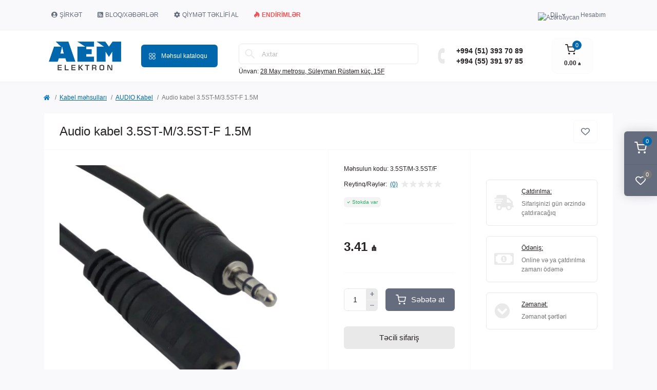

--- FILE ---
content_type: text/html; charset=utf-8
request_url: https://aem-elektron.az/kable/audio-kabel/audio-kabel-i35st-m-f-15m.html
body_size: 25397
content:
<!DOCTYPE html>
<!--[if IE]><![endif]-->
<!--[if IE 8 ]><html prefix="og: https://ogp.me/ns# fb: https://ogp.me/ns/fb# product: https://ogp.me/ns/product# business: https://ogp.me/ns/business# place: http://ogp.me/ns/place#"  dir="ltr" lang="az" class="ie8"><![endif]-->
<!--[if IE 9 ]><html prefix="og: https://ogp.me/ns# fb: https://ogp.me/ns/fb# product: https://ogp.me/ns/product# business: https://ogp.me/ns/business# place: http://ogp.me/ns/place#"  dir="ltr" lang="az" class="ie9"><![endif]-->
<!--[if (gt IE 9)|!(IE)]><!-->
<html prefix="og: https://ogp.me/ns# fb: https://ogp.me/ns/fb# product: https://ogp.me/ns/product# business: https://ogp.me/ns/business# place: http://ogp.me/ns/place#"  dir="ltr" lang="az" class="body-product">
<!--<![endif]-->
<head>
<meta charset="UTF-8" />
<meta name="viewport" content="width=device-width, initial-scale=1.0">
<meta http-equiv="X-UA-Compatible" content="IE=edge">
<title>Audio kabel, AUX uzadıcı 3.5ST-M/3.5ST-F 1.5M</title>
<meta property="og:title" content="Audio kabel, AUX uzadıcı 3.5ST-M/3.5ST-F 1.5M" />
<meta property="og:description" content="Audio kabel, AUX uzadıcı 3.5ST-M/3.5ST-F (1.5 metr) - Bakıda ucuz qiymətə topdan və pərakəndə satışı - AEM Elektron online mağazada. AUX Kabel, AUX uzadici Bakida al." />
<meta property="og:site_name" content="«AEM Elektron»" />
<meta property="og:url" content="https://aem-elektron.az/kable/audio-kabel/audio-kabel-i35st-m-f-15m.html" />
<meta property="og:image" content="https://aem-elektron.az/image/catalog/tovar/cable/audi_cable/audio-cable-male-female.jpg" />
<meta property="og:image:type" content="image/jpeg" />
<meta property="og:image:width" content="700" />
<meta property="og:image:height" content="700" />
<meta property="og:image:alt" content="Audio kabel 3.5ST-M/3.5ST-F 1.5M" />
<meta property="og:type" content="product" />
<base href="https://aem-elektron.az/" />
<meta name="description" content="Audio kabel, AUX uzadıcı 3.5ST-M/3.5ST-F (1.5 metr) - Bakıda ucuz qiymətə topdan və pərakəndə satışı - AEM Elektron online mağazada. AUX Kabel, AUX uzadici Bakida al." />
<link rel="preload" as="image" href="https://aem-elektron.az/image/cache/webp/catalog/tovar/cable/audi_cable/audio-cable-male-female-500x500.webp">
<link rel="preload" as="image" href="https://aem-elektron.az/image/catalog/aem_elektron-min.png">
<link href="min/cache/593f5fbc8797414261584c532f1d6dd0.css?20260115111551" rel="stylesheet" media="screen" />
<script src="min/cache/6d5c2a3cb1585d8200339ccde6f9eb2d.js?20260115111551"></script>
<link href="https://aem-elektron.az/kable/audio-kabel/audio-kabel-i35st-m-f-15m.html" rel="canonical" />
<link href="https://aem-elektron.az/image/catalog/icons/favicon-aem-elektron.png" rel="icon" />
<script>
    let octFonts = localStorage.getItem('octFonts');
    if (octFonts !== null) {
        var octHead  = document.getElementsByTagName('head')[0];
        var octLink  = document.createElement('link');
        octLink.rel  = 'stylesheet';
        octLink.type = 'text/css';
        //octLink.href = location.protocol + '//' + location.host + '/catalog/view/theme/oct_remarket/stylesheet/oct-fonts.css';
        octLink.href = '/catalog/view/theme/oct_remarket/stylesheet/oct-fonts.css';
        octLink.media = 'all';
        octHead.appendChild(octLink);
    }
</script>
<!-- CustomCode header code --> 
<script type="application/ld+json">
{
  "@context": "https://schema.org/",
  "@type": "WebSite",
  "name": "AEM Elektron",
  "url": "https://aem-elektron.az",
  "potentialAction": {
    "@type": "SearchAction",
    "target": "https://aem-elektron.az/search/?search={search_term_string}",
    "query-input": "required name=search_term_string"
  }
}
</script>

<!-- Google Tag Manager -->
<script>(function(w,d,s,l,i){w[l]=w[l]||[];w[l].push({'gtm.start':
new Date().getTime(),event:'gtm.js'});var f=d.getElementsByTagName(s)[0],
j=d.createElement(s),dl=l!='dataLayer'?'&l='+l:'';j.async=true;j.src=
'https://www.googletagmanager.com/gtm.js?id='+i+dl;f.parentNode.insertBefore(j,f);
})(window,document,'script','dataLayer','GTM-WVDFPDG');</script>
<!-- End Google Tag Manager -->

<script async src="https://pagead2.googlesyndication.com/pagead/js/adsbygoogle.js?client=ca-pub-1084608729921387" crossorigin="anonymous"></script>

<!-- Begin Talk-Me {literal} -->
<script>
    (function(){(function c(d,w,m,i) {
        window.supportAPIMethod = m;
        var s = d.createElement('script');
        s.id = 'supportScript'; 
        var id = '3757784c14bda972326210c400b353c7';
        s.src = (!i ? 'https://lcab.talk-me.ru/support/support.js' : 'https://static.site-chat.me/support/support.int.js') + '?h=' + id;
        s.onerror = i ? undefined : function(){c(d,w,m,true)};
        w[m] = w[m] ? w[m] : function(){(w[m].q = w[m].q ? w[m].q : []).push(arguments);};
        (d.head ? d.head : d.body).appendChild(s);
    })(document,window,'TalkMe')})();
</script>
 <!--{/literal} End Talk-Me -->

<!-- CustomCode header css -->



<!--microdatapro 7.8 open graph start -->
<meta property="og:locale" content="az-az">
<meta property="og:rich_attachment" content="true">
<meta property="og:site_name" content="«AEM Elektron»">
<meta property="og:type" content="product" />
<meta property="og:title" content="Audio kabel, AUX uzadıcı 3.5ST-M/3.5ST-F 1.5M" />
<meta property="og:description" content="Audio kabel, AUX uzadıcı 3.5ST-M/3.5ST-F (1.5 metr) - Bakıda ucuz qiymətə topdan və pərakəndə satışı - AEM Elektron online mağazada. AUX Kabel, AUX uzadici Bakida al." />
<meta property="og:image" content="https://aem-elektron.az/image/cache/webp/catalog/tovar/cable/audi_cable/audio-cable-male-female-1000x1000.webp" />
<meta property="og:image:secure_url" content="https://aem-elektron.az/image/cache/webp/catalog/tovar/cable/audi_cable/audio-cable-male-female-1000x1000.webp" />
<meta property="og:image:width" content="1200"> 
<meta property="og:image:height" content="600">
<meta property="og:url" content="https://aem-elektron.az/kable/audio-kabel/audio-kabel-i35st-m-f-15m.html">
<meta property="business:contact_data:street_address" content="Metro 28 May , st. Suleiman Rustam 15F" />
<meta property="business:contact_data:locality" content="Baku" />
<meta property="business:contact_data:postal_code" content="AZ1014" />
<meta property="business:contact_data:country_name" content="Azerbaijan" />
<meta property="place:location:latitude" content="40.3804253" />
<meta property="place:location:longitude" content="49.8461362" />
<meta property="business:contact_data:email" content="sales@aem-elektron.az"/>
<meta property="business:contact_data:phone_number" content="+(994) 12 596-08-70"/>
<meta property="product:product_link" content="https://aem-elektron.az/kable/audio-kabel/audio-kabel-i35st-m-f-15m.html">
<meta property="product:brand" content="">
<meta property="product:category" content="AUDIO Kabel">
<meta property="product:availability" content="instock">
<meta property="product:condition" content="new">
<meta property="product:target_gender" content="">
<meta property="product:price:amount" content="3.41">
<meta property="product:price:currency" content="AZN">
<!--microdatapro 7.8 open graph end -->
 
<link rel="alternate" hreflang="ru" href="https://aem-elektron.az/ru/kable/audio-kabel/audio-kabel-i35st-m-f-15m.html" />

<link rel="alternate" hreflang="az" href="https://aem-elektron.az/kable/audio-kabel/audio-kabel-i35st-m-f-15m.html" />
<style>
a.knopka {
  color: rgb(39, 35, 35); /* цвет текста */
  text-decoration: none; /* убирать подчёркивание у ссылок */
  user-select: none; /* убирать выделение текста */
  background: rgb(255, 255, 255); /* фон кнопки */
  font-size: 18px; /* размер шрифта */
  padding: 1em 2em; /* отступ от текста */
  outline: none; /* убирать контур в Mozilla */
} 
a.knopka:hover { background: rgb(0 103 172); box-shadow: 0 4px 15px rgb(0 0 0 / 27%); color: #fff;} /* при наведении курсора мышки */
a.knopka:active { background: rgb(35 123 181); } /* при нажатии */

.button {
    background-color: #4CAF50; /* Green */
    border: none;
    color: white;
    padding: 16px 32px;
    text-align: center;
    text-decoration: none;
    display: inline-block;
    font-size: 16px;
    margin: 4px 2px;
    -webkit-transition-duration: 0.0s; /* Safari */
    transition-duration: 0.0s;
    cursor: pointer;
}

.button1 {
    background-color: white; 
    color: black; 
    border: 2px solid #4CAF50;}

.button1:hover {
    background-color: #4CAF50;
    color: white;
    box-shadow: 0 4px 15px rgb(0 0 0 / 27%);
}

.button2 {
    background-color: white; 
    color: black; 
    border: 2px solid #008CBA;
}

.button2:hover {
    background-color: #008CBA;
    color: white;
}

.button3 {
    background-color: white; 
    color: black; 
    border: 2px solid #f44336;
}

.button3:hover {
    background-color: #f44336;
    color: white;
}

.button4 {
    background-color: white;
    color: black;
    border: 2px solid #e7e7e7;
}

.button4:hover {background-color: #e7e7e7;}

.button5 {
    background-color: white;
    color: black;
    border: 2px solid #555555;
}

.button5:hover {
    background-color: #555555;
    color: white;
}

.btnz {
  box-sizing: border-box;
  -webkit-appearance: none;
     -moz-appearance: none;
          appearance: none;
  background-color: transparent;
  border: 2px solid #e74c3c;
  border-radius: 0;
  color: #e74c3c;
  cursor: pointer;
  display: -webkit-box;
  display: -webkit-flex;
  display: -ms-flexbox;
  display: flex;
  -webkit-align-self: center;
      -ms-flex-item-align: center;
          align-self: center;
  font-size: 1rem;
  font-weight: 400;
  line-height: 1;
  margin: 20px;
  padding: 1.2em 2.8em;
  text-decoration: none;
  text-align: center;
  text-transform: uppercase;
  font-family: 'Montserrat', sans-serif;
  font-weight: 700;
}
.btnz:hover, .btn:focus {
  color: #fff;
  outline: 0;
}

.third {
  border-color: #292e4b;
  color: #fff;
  box-shadow: 0 0 40px 40px #0f121c inset, 0 0 0 0 #1d1f2f;
  -webkit-transition: all 150ms ease-in-out;
  transition: all 150ms ease-in-out;
}
.third:hover {
  box-shadow: 0 0 40px 40px #172434 inset, -15px -15px 15px -8px rgb(123 51 90 / 50%), -15px 15px 15px -8px rgb(0 160 249 / 44%), 15px -15px 15px -8px rgb(255 0 0 / 50%), 15px 15px 15px -8px rgb(99 244 14 / 42%);
}
.product-calculat .row {justify-content: flex-start;flex-direction: row;}.product-calculat .item {width: 100px;height: 50px;margin-left: 1px;padding: 5px;}.product-calculat .item button {width:100%} span.val_cat {color: #eb5757;}</style></head>
<body>
<div class="oct-fixed-bar fixed-right d-none d-lg-block">
        <div onclick="octPopupCart();" class="oct-fixed-bar-item oct-fixed-bar-item-cart" title="Səbət">
        <img src="catalog/view/theme/oct_remarket/img/sprite.svg#include--fixed-bar-cart" alt="Səbət" width="24" height="24">
        <span class="oct-fixed-bar-quantity oct-fixed-bar-quantity-cart">0</span>
    </div>
            <a href="https://aem-elektron.az/index.php?route=product/compare" class="oct-fixed-bar-item oct-fixed-bar-item-compare" title="Müqayisə siyahısı">
        <img src="catalog/view/theme/oct_remarket/img/sprite.svg#include--fixed-bar-compare" alt="Müqayisə siyahısı" width="24" height="24">
        <span class="oct-fixed-bar-quantity oct-fixed-bar-compare-quantity">0</span>
    </a>
            <a href="https://aem-elektron.az/index.php?route=account/wishlist" class="oct-fixed-bar-item oct-fixed-bar-item-wishlist" title="İstək siyahısı">
        <img src="catalog/view/theme/oct_remarket/img/sprite.svg#include--fixed-bar-wishlist" alt="İstək siyahısı" width="24" height="20">
        <span class="oct-fixed-bar-quantity oct-fixed-bar-wishlist-quantity">0</span>
    </a>
            </div>
<nav id="rm_mobile_nav" class="d-lg-none fixed-top d-flex align-items-center justify-content-between">
    <button type="button" id="rm_mobile_menu_button" class="rm-btn primary rm_mobile_sidebar_toggle" onclick="rmSidebar('Menyu', 'menu');" aria-label="Menu">
        <span class="rm-btn-icon">
            <span></span>
            <span></span>
            <span></span>
        </span>
    </button>
    <div class="rm-mobile-nav-buttons d-flex">
                <button type="button"  class="rm-mobile-nav-buttons-btn rm-mobile-locatons-btn" onclick="rmSidebar('Ünvan', 'locations');" aria-label="Locations">
            <img src="catalog/view/theme/oct_remarket/img/sprite.svg#include--mobile-locations-icon" alt="" width="20" height="20">
        </button>
                        <button type="button" class="rm-mobile-nav-buttons-btn rm-mobile-contacts-btn" onclick="rmSidebar('Əlaqə', 'contacts');" aria-label="Contacts">
            <img src="catalog/view/theme/oct_remarket/img/sprite.svg#include--mobile-contacts-icon" alt="" width="21" height="21">
        </button>
            </div>
</nav>

<div id="rm_sidebar" class="rm-sidebar">
    <div class="rm-sidebar-content">
        <div class="rm-sidebar-title d-flex alig-items-center justify-content-between">
            <span class="rm-sidebar-title-text">Menyu</span>
            <span class="rm-sidebar-title-close modal-close">
                <span aria-hidden="true" class="modal-close-icon modal-close-left"></span>
                <span aria-hidden="true" class="modal-close-icon modal-close-right"></span>
            </span>
        </div>
        <div id="rm_sidebar_content"></div>
    </div>
</div>
<nav id="top" class="top-nav d-none d-lg-block">
	<div class="container d-flex justify-content-between">
	  			<ul class="top-nav-info-list list-unstyled d-flex align-items-center text-uppercase">
						<li><a href="javascript:void(0);"><div class="dropdown"><i class="fas fa-user-circle"></i>Şirkət<div class="dropdown-content"><a href="/about.html">Haqqımızda</a><a href="/sertifikatlarimiz.html">Sertifikatlarımız</a><a href="/terefdaslar.html">Partnyorlarımız</a><a href="/brendler.html">Brendlər</a></div></div></a></li>
						<li><a href="/blog/"><i class="fas fa-rss-square"></i>Bloq/Xəbərlər</a></li>
						<li><a href="/videomushahide-destinin-sechimi.html"><i class="fas fa-cog"></i>Qiymət təklifi al</a></li>
						<li><a href="/aksiyalar/"><font color="#eb5757"><b><i class="fab fa-hotjar"></i>Endirimlər</b></font></a></li>
					</ul>
				<div class="top-nav-account-links list-unstyled d-flex">
			
<div id="oct_desktop_language" class="top-nav-account-links-item rm-dropdown-box">

<div id="language" class="language">
<button class="btn-lang rm-dropdown-toggle d-flex align-items-center">
<img src="catalog/language/az-az/az-az.png" alt="Azərbaycan" title="Azərbaycan" class="lang" width="16" height="11" />
<span>Dil</span>
</button>
<div id="form-language">

<div class="rm-dropdown">
<ul class="rm-dropdown-inner list-unstyled">
<li>
 <button class="btn-block language-select" onclick="window.location = 'https://aem-elektron.az/ru/kable/audio-kabel/audio-kabel-i35st-m-f-15m.html'"><img src="catalog/language/ru-ru/ru-ru.png" alt="Русский" title="Русский" width="16" height="11" /> Русский</button>
</li>
<li>
 <button class="btn-block language-select active-item" onclick="window.location = 'https://aem-elektron.az/kable/audio-kabel/audio-kabel-i35st-m-f-15m.html'"><img src="catalog/language/az-az/az-az.png" alt="Azərbaycan" title="Azərbaycan" width="16" height="11" /> Azərbaycan</button>
</li>
</ul>
</div>

 <input type="hidden" name="code" value="" />
 <input type="hidden" name="redirect" value="" />
</div>
</div>

</div>


			
            			<div class="top-nav-account-links-item rm-dropdown-box">
								<span onclick="octPopupLogin();" title="Hesabım" class="d-flex align-items-center" role="button" aria-haspopup="true">Hesabım</span>
					        </div>
            		</div>
	</div>
</nav>
<header>
  <div class="container-fluid container-sm">
    <div class="row align-items-center flex-column flex-md-row">
		    	<div class="col-md-3 col-lg-2 order-0">
            <div id="logo" class="d-flex align-items-center justify-content-center">
    			    			<a href="https://aem-elektron.az/">
    				<img src="https://aem-elektron.az/image/catalog/aem_elektron-min.png" title="«AEM Elektron»" alt="«AEM Elektron»" class="img-fluid" width="141" height="64" />
    			</a>
    			            </div>
		</div>
		        <div class="col-2 d-none d-lg-block order-1">
            <button id="menu_toggle_button" type="button" aria-label="Menu" class="rm-btn primary d-flex align-items-center justify-content-between">
                <span class="rm-btn-icon">
                    <img class="catalog-icon" src="catalog/view/theme/oct_remarket/img/sprite.svg#include--footer-catalog-icon" alt="" width="14" height="14">
                    <img class="close-icon" src="catalog/view/theme/oct_remarket/img/sprite.svg#include--close-catalog-icon" alt="" width="14" height="14">
                </span>
                <span class="rm-btn-text">Məhsul kataloqu</span>
            </button>
        </div>
        <div class="col-12 col-md-6 col-lg-4 order-3 order-md-2 mt-lg-2 mt-xl-3">
            <div id="search" class="rm-search">
    <input id="input_search" type="text" name="search" value="" placeholder="Axtar" class="w-100 h-100">
    <button type="button" aria-label="Search" id="rm-search-button" class="btn-search d-flex align-items-center justify-content-center"><img src="catalog/view/theme/oct_remarket/img/sprite.svg#include--header-search-icon" alt="" width="20" height="20" /></button>
	<div id="rm_livesearch_close" onclick="clearLiveSearch();" class="d-flex align-items-center justify-content-center"><img src="catalog/view/theme/oct_remarket/img/sprite.svg#include--livesearch-close-icon" alt="" width="25" height="25" /></div>
	<div id="rm_livesearch"></div>
</div>

<script>
function clearLiveSearch() {
	$('#rm_livesearch_close').removeClass('visible');
    $('#rm_overlay').removeClass('active');
	$('#rm_livesearch').removeClass('expanded');
	$('#rm_livesearch').html('');
	$('#input_search').val('').removeClass('active');
}

$(document).ready(function() {
	let timer, delay = 500;

    $('#input_search').keyup(function(event) {
	    switch(event.keyCode) {
			case 37:
			case 39:
			case 38:
			case 40:
				return;
			case 27:
				clearLiveSearch();
				return;
		  }

	    clearTimeout(timer);

	    timer = setTimeout(function() {
	        let value = $('#search input[name=\'search\']').val();

			if (value.length >= 2) {
				let key = encodeURIComponent(value);
				octsearch.search(key, 'desktop');
			} else if (value.length === 0) {
				clearLiveSearch();
			}

	    }, delay );
	});
});

var octsearch = {
	'search': function(key, type) {
		$.ajax({
			url: 'index.php?route=octemplates/module/oct_live_search',
			type: 'post',
			data: 'key=' + key,
			dataType: 'html',
			cache: false,
			success: function(data) {
				$('#rm_livesearch').html(data).addClass('expanded');

				if(data = data.match(/livesearch/g)) {
					$('#rm_livesearch_close').addClass('visible');
	                $('#input_search, #rm_overlay').addClass('active');
                    $('#rm_overlay').addClass('transparent');

				} else {
					$('#rm_livesearch_close').removeClass('visible');
	                $('#input_search, #rm_overlay').removeClass('active');
				}
			}
		});
	}
}
</script>

                		<div class="rm-header-address d-none d-lg-block">
    	        <div class="rm-dropdown-box w-100">
                    <div class="rm-dropdown-toggle">
                        <span>Ünvan:</span>
                        <span class="rm-header-address-link">28 May metrosu, Süleyman Rüstəm küç. 15F</span>
                    </div>
    				<div class="rm-dropdown">
    					<div id="rm_header_locations" class="rm-dropdown-inner">
                            <div class="rm-header-location-inner">
                                <div class="rm-header-location active">
                                    <div class="d-flex align-items-center">
                                        <div class="rm-header-location-address">28 May metrosu, Süleyman Rüstəm küç. 15F</div>
                                                                                <button class="rm-btn secondary ml-auto">
                                            <span class="rm-btn-icon"><img src="catalog/view/theme/oct_remarket/img/sprite.svg#include--header-location-chevron" alt="" width="18" height="12"></span>
                                        </button>
                                                                            </div>
                                                                        <div class="rm-header-location-collapsed">
                                                                                <div class="rm-header-location-phones">
                                            <span>Əlaqə nömrələrimiz:</span>
                                                                                        <a href="tel:+994513937089">+994 (51) 393 70 89</a>
                                                                                        <a href="tel:+994553919785">+994 (55) 391 97 85</a>
                                                                                    </div>
                                                                                                                        <div class="rm-header-location-shedule">
                                                                                        <span>Bayram günləri istisna:</span><br>
                                                                                        <span>Be-Ş: 09:00 - 19:00</span><br>
                                                                                        <span>B: qeyri-iş günü</span><br>
                                                                                    </div>
                                                                                                                        <div class="rm-header-location-map">
                					    	<div id="oct-contact-map" class="not_in"></div>
                					    <script>
                                            var width = document.documentElement.clientWidth;

                                            if (width > 992) {
                    					    	$('.rm-dropdown-toggle').on('mouseenter mouseleave', function() {
                    						    	octShowMap('<iframe src="https://www.google.com/maps/embed?pb=!1m14!1m8!1m3!1d12157.093583843021!2d49.8451067!3d40.3806329!3m2!1i1024!2i768!4f13.1!3m3!1m2!1s0x0%3A0xa8fb50366e39610d!2sAEM%20Elektron%20-%2028%20May!5e0!3m2!1sru!2s!4v1656499458793!5m2!1sru!2s" height="450" style="width: 100%; border:0;" allowfullscreen="" loading="lazy" referrerpolicy="no-referrer-when-downgrade"></iframe>', '#oct-contact-map');
                    							});
                                            } else {
                                                $('.rm-dropdown-toggle').on('click', function() {
                    						    	octShowMap('<iframe src="https://www.google.com/maps/embed?pb=!1m14!1m8!1m3!1d12157.093583843021!2d49.8451067!3d40.3806329!3m2!1i1024!2i768!4f13.1!3m3!1m2!1s0x0%3A0xa8fb50366e39610d!2sAEM%20Elektron%20-%2028%20May!5e0!3m2!1sru!2s!4v1656499458793!5m2!1sru!2s" height="450" style="width: 100%; border:0;" allowfullscreen="" loading="lazy" referrerpolicy="no-referrer-when-downgrade"></iframe>', '#oct-contact-map');
                    							});
                                            }
                					    </script>
                                        </div>
                					                                        </div>
                                                                    </div>
                                                                                        		                                                        		<div id="rm-header-location-1" class="rm-header-location">
                                    <div class="d-flex align-items-center">
                    					                    					<div class="rm-header-location-address">"Sədərək" Ticarət Mərkəzi. Şirniyyat bazarı.</div>
                    					                                        <button class="rm-btn secondary ml-auto">
                                            <span class="rm-btn-icon"><img src="catalog/view/theme/oct_remarket/img/sprite.svg#include--header-location-chevron" alt="" width="18" height="12"></span>
                                        </button>
                                    </div>
                                                                        <div class="rm-header-location-collapsed">
                                                        						<div class="rm-header-location-phones">
                							<span>Əlaqə nömrələrimiz:</span>
            								            								<a href="tel:+994553919785">+994 (55) 391 97 85</a>
            								                						</div>
                						                						                						<div class="rm-header-location-shedule">
            								            								<span>Bayram günləri istisna:</span><br>
            								            								<span>Be-B: 09:00 - 17:00</span><br>
            								                						</div>
                						                            			                            			<div id="oct-header-location-map-1" class="rm-header-location-map not_in"></div>
                                        <script>
                                        $('body').on('click', '#rm-header-location-1', function(){
                                            octShowMap('<iframe src="https://www.google.com/maps/embed?pb=!1m14!1m8!1m3!1d12166.003342306623!2d49.7825612!3d40.3312345!3m2!1i1024!2i768!4f13.1!3m3!1m2!1s0x0%3A0xfffa87e0a497b7d2!2zQUVNIEVsZWt0cm9uIChTyZlkyZlyyZlrIGZpbGlhbMSxKQ!5e0!3m2!1sru!2s!4v1652097132873!5m2!1sru!2s" height="450" style="width: 100%; border:0;" allowfullscreen="" loading="lazy" referrerpolicy="no-referrer-when-downgrade"></iframe>', '#oct-header-location-map-1');
                                        });
                                        </script>
                            			                                    </div>
                        			                        		</div>
                        		                                                        		<div id="rm-header-location-2" class="rm-header-location">
                                    <div class="d-flex align-items-center">
                    					                    					<div class="rm-header-location-address">28 May metrosu, Süleyman Rüstəm küç. 18</div>
                    					                                        <button class="rm-btn secondary ml-auto">
                                            <span class="rm-btn-icon"><img src="catalog/view/theme/oct_remarket/img/sprite.svg#include--header-location-chevron" alt="" width="18" height="12"></span>
                                        </button>
                                    </div>
                                                                        <div class="rm-header-location-collapsed">
                                                        						<div class="rm-header-location-phones">
                							<span>Əlaqə nömrələrimiz:</span>
            								            								<a href="tel:+994512157932">+994 (51) 215 79 32</a>
            								                						</div>
                						                						                						<div class="rm-header-location-shedule">
            								            								<span>Bayram günləri istisna:</span><br>
            								            								<span>Be-Ş: 09:00 - 19:00</span><br>
            								            								<span>B: qeyri-iş günü</span><br>
            								                						</div>
                						                            			                            			<div id="oct-header-location-map-2" class="rm-header-location-map not_in"></div>
                                        <script>
                                        $('body').on('click', '#rm-header-location-2', function(){
                                            octShowMap('<iframe src="https://www.google.com/maps/embed?pb=!1m14!1m8!1m3!1d12156.944236514846!2d49.8453521!3d40.3814605!3m2!1i1024!2i768!4f13.1!3m3!1m2!1s0x0%3A0xbcb03ce0b4a3258d!2sDahua%20Store%20%26%20Service!5e0!3m2!1sru!2s!4v1652097521140!5m2!1sru!2s" height="450" style="width: 100%; border:0;" allowfullscreen="" loading="lazy" referrerpolicy="no-referrer-when-downgrade"></iframe>', '#oct-header-location-map-2');
                                        });
                                        </script>
                            			                                    </div>
                        			                        		</div>
                        		                                                        </div>
                            <div class="d-flex justify-content-center rm-header-location-contacts-btn">
                                <a href="https://aem-elektron.az/contact-us/" class="rm-btn secondary">
                                    <span class="rm-btn-text">Filiallarımız</span>
                                </a>
                            </div>
    				    </div>
    				</div>
    			</div>
    		</div>
    		        </div>
				<div class="col-12 col-md-3 col-lg-2 d-none d-md-flex justify-content-center order-2 order-md-3">
          <div class="rm-header-phones d-flex align-items-center">
            <div class="rm-header-phones-icon">
              <img src="catalog/view/theme/oct_remarket/img/sprite.svg#include--header-phones-icon" alt="" width="30" height="30">
            </div>
            <div class="rm-header-phones-list">
                        <a href="tel:+994513937089" class="rm-header-phones-list-item">+994 (51) 393 70 89</a>
                        <a href="tel:+994553919785" class="rm-header-phones-list-item">+994 (55) 391 97 85</a>
                                    </div>
          </div>
        </div>
                <div class="col-md-2 d-lg-flex justify-content-center order-4">
            <button title="Səbət" id="cart" class="rm-header-cart d-flex flex-column align-items-center" type="button" onclick="octPopupCart();">
<span class="rm-header-cart-icon position-relative">
    <img src="catalog/view/theme/oct_remarket/img/sprite.svg#include--header-cart-icon" alt="cart-icon" width="21" height="21">
    <span class="rm-header-cart-quantity">0</span>
</span>
<span class="rm-header-cart-text">0.00 ₼</span>
</button>

        </div>
        <div id="rm-menu" class="rm-menu d-flex">
    <nav>
        <ul class="rm-menu-list list-unstyled">
                        <li class="rm-menu-list-item">
                <div class="d-flex align-items-center justify-content-between">
                    <a href="https://aem-elektron.az/surveillance-system/"  class="rm-menu-list-item-link d-flex align-items-center">
                                                    <img class="rm-menu-list-item-icon" src="https://aem-elektron.az/image/catalog/icons/category/cctv-kamera.svg" alt="Videomüşahidə sistemləri" width="50" height="50">
                                                <span class="rm-menu-list-item-name">Videomüşahidə sistemləri</span>
                    </a>
                                            <span class="rm-menu-list-item-chevron"></span>
                                    </div>
                                                <div class="rm-menu-list-item-child">
                                        <ul class="rm-menu-list list-unstyled">
                                                <li class="rm-menu-list-item">
                            <div class="d-flex align-items-center justify-content-between">
                                <a href="https://aem-elektron.az/surveillance-system/hdcvi-kamera/" class="rm-menu-list-item-link d-flex align-items-center">
                                    <span class="rm-menu-list-item-name">HDCVI Kameralar</span>
                                </a>
                                                                    <span class="rm-menu-list-item-chevron"></span>
                                                            </div>
                                                        <div class="rm-menu-list-item-child rm-menu-list-item-child-2">
                                <ul class="rm-menu-list list-unstyled">
                                                                        <li class="rm-menu-list-item">
                                        <div class="d-flex align-items-center justify-content-between">
                                            <a href="https://aem-elektron.az/surveillance-system/hdcvi-kamera/1-mp-hdcvi-kameralar/" class="rm-menu-list-item-link d-flex align-items-center">
                                                <span class="rm-menu-list-item-name">1 mpx HD-CVI Kameralar</span>
                                            </a>
                                                                                    </div>
                                                                            </li>
                                                                        <li class="rm-menu-list-item">
                                        <div class="d-flex align-items-center justify-content-between">
                                            <a href="https://aem-elektron.az/surveillance-system/hdcvi-kamera/2-mp-hdcvi-kameralar/" class="rm-menu-list-item-link d-flex align-items-center">
                                                <span class="rm-menu-list-item-name">2 mpx HD-CVI Kameralar</span>
                                            </a>
                                                                                    </div>
                                                                            </li>
                                                                        <li class="rm-menu-list-item">
                                        <div class="d-flex align-items-center justify-content-between">
                                            <a href="https://aem-elektron.az/surveillance-system/hdcvi-kamera/4-mp-hdcvi-kameralar/" class="rm-menu-list-item-link d-flex align-items-center">
                                                <span class="rm-menu-list-item-name">4 mpx HD-CVI Kameralar</span>
                                            </a>
                                                                                    </div>
                                                                            </li>
                                                                        <li class="rm-menu-list-item">
                                        <div class="d-flex align-items-center justify-content-between">
                                            <a href="https://aem-elektron.az/surveillance-system/hdcvi-kamera/5-mp-hdcvi-kameralar/" class="rm-menu-list-item-link d-flex align-items-center">
                                                <span class="rm-menu-list-item-name">5 mpx HD-CVI Kameralar</span>
                                            </a>
                                                                                    </div>
                                                                            </li>
                                                                        <li class="rm-menu-list-item">
                                        <div class="d-flex align-items-center justify-content-between">
                                            <a href="https://aem-elektron.az/surveillance-system/hdcvi-kamera/6-mp-hdcvi-kameralar/" class="rm-menu-list-item-link d-flex align-items-center">
                                                <span class="rm-menu-list-item-name">6 mpx HD-CVI Kameralar</span>
                                            </a>
                                                                                    </div>
                                                                            </li>
                                                                        <li class="rm-menu-list-item">
                                        <div class="d-flex align-items-center justify-content-between">
                                            <a href="https://aem-elektron.az/surveillance-system/hdcvi-kamera/8-mp-hdcvi-kameralar/" class="rm-menu-list-item-link d-flex align-items-center">
                                                <span class="rm-menu-list-item-name">8 mpx HD-CVI Kameralar</span>
                                            </a>
                                                                                    </div>
                                                                            </li>
                                                                                                        </ul>
                            </div>
                                                    </li>
                                                <li class="rm-menu-list-item">
                            <div class="d-flex align-items-center justify-content-between">
                                <a href="https://aem-elektron.az/surveillance-system/turbo-hd-kameralar/" class="rm-menu-list-item-link d-flex align-items-center">
                                    <span class="rm-menu-list-item-name">Turbo HD Kameralar</span>
                                </a>
                                                            </div>
                                                    </li>
                                                <li class="rm-menu-list-item">
                            <div class="d-flex align-items-center justify-content-between">
                                <a href="https://aem-elektron.az/surveillance-system/ip-camera/" class="rm-menu-list-item-link d-flex align-items-center">
                                    <span class="rm-menu-list-item-name">IP Kameralar</span>
                                </a>
                                                                    <span class="rm-menu-list-item-chevron"></span>
                                                            </div>
                                                        <div class="rm-menu-list-item-child rm-menu-list-item-child-2">
                                <ul class="rm-menu-list list-unstyled">
                                                                        <li class="rm-menu-list-item">
                                        <div class="d-flex align-items-center justify-content-between">
                                            <a href="https://aem-elektron.az/surveillance-system/ip-camera/2-mpx-ip-kameralar/" class="rm-menu-list-item-link d-flex align-items-center">
                                                <span class="rm-menu-list-item-name">2 mpx IP Kameralar</span>
                                            </a>
                                                                                    </div>
                                                                            </li>
                                                                        <li class="rm-menu-list-item">
                                        <div class="d-flex align-items-center justify-content-between">
                                            <a href="https://aem-elektron.az/surveillance-system/ip-camera/3-mp-ip-kameralar/" class="rm-menu-list-item-link d-flex align-items-center">
                                                <span class="rm-menu-list-item-name">3 mpx IP Kameralar</span>
                                            </a>
                                                                                    </div>
                                                                            </li>
                                                                        <li class="rm-menu-list-item">
                                        <div class="d-flex align-items-center justify-content-between">
                                            <a href="https://aem-elektron.az/surveillance-system/ip-camera/4-mp-ip-kameralar/" class="rm-menu-list-item-link d-flex align-items-center">
                                                <span class="rm-menu-list-item-name">4 mpx IP Kameralar</span>
                                            </a>
                                                                                    </div>
                                                                            </li>
                                                                        <li class="rm-menu-list-item">
                                        <div class="d-flex align-items-center justify-content-between">
                                            <a href="https://aem-elektron.az/surveillance-system/ip-camera/5-mp-ip-kameralar/" class="rm-menu-list-item-link d-flex align-items-center">
                                                <span class="rm-menu-list-item-name">5 mpx IP Kameralar</span>
                                            </a>
                                                                                    </div>
                                                                            </li>
                                                                        <li class="rm-menu-list-item">
                                        <div class="d-flex align-items-center justify-content-between">
                                            <a href="https://aem-elektron.az/surveillance-system/ip-camera/2-mp-ip-kameralar/" class="rm-menu-list-item-link d-flex align-items-center">
                                                <span class="rm-menu-list-item-name">8 mpx IP Kameralar</span>
                                            </a>
                                                                                    </div>
                                                                            </li>
                                                                        <li class="rm-menu-list-item">
                                        <div class="d-flex align-items-center justify-content-between">
                                            <a href="https://aem-elektron.az/surveillance-system/ip-camera/12-mpx-ip-kameralar/" class="rm-menu-list-item-link d-flex align-items-center">
                                                <span class="rm-menu-list-item-name">12 mpx IP Kameralar</span>
                                            </a>
                                                                                    </div>
                                                                            </li>
                                                                                                        </ul>
                            </div>
                                                    </li>
                                                <li class="rm-menu-list-item">
                            <div class="d-flex align-items-center justify-content-between">
                                <a href="https://aem-elektron.az/surveillance-system/wifi-daye-kamera/" class="rm-menu-list-item-link d-flex align-items-center">
                                    <span class="rm-menu-list-item-name">WiFi Dayə Kameraları</span>
                                </a>
                                                            </div>
                                                    </li>
                                                <li class="rm-menu-list-item">
                            <div class="d-flex align-items-center justify-content-between">
                                <a href="https://aem-elektron.az/surveillance-system/xususi-teyinatli-kameralar/" class="rm-menu-list-item-link d-flex align-items-center">
                                    <span class="rm-menu-list-item-name">Xüsusi təyinatlı kameralar</span>
                                </a>
                                                            </div>
                                                    </li>
                                                <li class="rm-menu-list-item">
                            <div class="d-flex align-items-center justify-content-between">
                                <a href="https://aem-elektron.az/surveillance-system/videoregistratory-hdcvi/" class="rm-menu-list-item-link d-flex align-items-center">
                                    <span class="rm-menu-list-item-name">HDCVI Videoreqistrator</span>
                                </a>
                                                            </div>
                                                    </li>
                                                <li class="rm-menu-list-item">
                            <div class="d-flex align-items-center justify-content-between">
                                <a href="https://aem-elektron.az/surveillance-system/xvr-videoregistrator/" class="rm-menu-list-item-link d-flex align-items-center">
                                    <span class="rm-menu-list-item-name">XVR Videoreqistrator</span>
                                </a>
                                                            </div>
                                                    </li>
                                                <li class="rm-menu-list-item">
                            <div class="d-flex align-items-center justify-content-between">
                                <a href="https://aem-elektron.az/surveillance-system/videoregistratory-nvr/" class="rm-menu-list-item-link d-flex align-items-center">
                                    <span class="rm-menu-list-item-name">Videoregistrator NVR</span>
                                </a>
                                                            </div>
                                                    </li>
                                                <li class="rm-menu-list-item">
                            <div class="d-flex align-items-center justify-content-between">
                                <a href="https://aem-elektron.az/surveillance-system/videoregistratory-dvr/" class="rm-menu-list-item-link d-flex align-items-center">
                                    <span class="rm-menu-list-item-name">Videoregistrator DVR</span>
                                </a>
                                                            </div>
                                                    </li>
                                                <li class="rm-menu-list-item">
                            <div class="d-flex align-items-center justify-content-between">
                                <a href="https://aem-elektron.az/surveillance-system/dahua-server-platformalari/" class="rm-menu-list-item-link d-flex align-items-center">
                                    <span class="rm-menu-list-item-name">Server platformaları</span>
                                </a>
                                                            </div>
                                                    </li>
                                                <li class="rm-menu-list-item">
                            <div class="d-flex align-items-center justify-content-between">
                                <a href="https://aem-elektron.az/meiset-avadanliqlari/domofon-dvernoj-zvonok/" class="rm-menu-list-item-link d-flex align-items-center">
                                    <span class="rm-menu-list-item-name">Domofon, Qapı zəngləri</span>
                                </a>
                                                            </div>
                                                    </li>
                                                <li class="rm-menu-list-item">
                            <div class="d-flex align-items-center justify-content-between">
                                <a href="https://aem-elektron.az/surveillance-system/dvr-kabel-oturuculer/" class="rm-menu-list-item-link d-flex align-items-center">
                                    <span class="rm-menu-list-item-name">Kabel və Ötürücülər</span>
                                </a>
                                                            </div>
                                                    </li>
                                                <li class="rm-menu-list-item">
                            <div class="d-flex align-items-center justify-content-between">
                                <a href="https://aem-elektron.az/surveillance-system/wireless-products/" class="rm-menu-list-item-link d-flex align-items-center">
                                    <span class="rm-menu-list-item-name">Simsiz məhsullar</span>
                                </a>
                                                            </div>
                                                    </li>
                                                <li class="rm-menu-list-item">
                            <div class="d-flex align-items-center justify-content-between">
                                <a href="https://aem-elektron.az/surveillance-system/access-control-az/" class="rm-menu-list-item-link d-flex align-items-center">
                                    <span class="rm-menu-list-item-name">Girişə Nəzarət Sistemləri</span>
                                </a>
                                                                    <span class="rm-menu-list-item-chevron"></span>
                                                            </div>
                                                        <div class="rm-menu-list-item-child rm-menu-list-item-child-2">
                                <ul class="rm-menu-list list-unstyled">
                                                                        <li class="rm-menu-list-item">
                                        <div class="d-flex align-items-center justify-content-between">
                                            <a href="https://aem-elektron.az/surveillance-system/access-control-az/terminallar/" class="rm-menu-list-item-link d-flex align-items-center">
                                                <span class="rm-menu-list-item-name">Terminallar</span>
                                            </a>
                                                                                    </div>
                                                                            </li>
                                                                        <li class="rm-menu-list-item">
                                        <div class="d-flex align-items-center justify-content-between">
                                            <a href="https://aem-elektron.az/surveillance-system/access-control-az/kontrollerler/" class="rm-menu-list-item-link d-flex align-items-center">
                                                <span class="rm-menu-list-item-name">Kontrollerlər</span>
                                            </a>
                                                                                    </div>
                                                                            </li>
                                                                        <li class="rm-menu-list-item">
                                        <div class="d-flex align-items-center justify-content-between">
                                            <a href="https://aem-elektron.az/surveillance-system/access-control-az/oxuyucular/" class="rm-menu-list-item-link d-flex align-items-center">
                                                <span class="rm-menu-list-item-name">Oxuyucular</span>
                                            </a>
                                                                                    </div>
                                                                            </li>
                                                                        <li class="rm-menu-list-item">
                                        <div class="d-flex align-items-center justify-content-between">
                                            <a href="https://aem-elektron.az/surveillance-system/access-control-az/identifikatorlar/" class="rm-menu-list-item-link d-flex align-items-center">
                                                <span class="rm-menu-list-item-name">İdentifikatorlar</span>
                                            </a>
                                                                                    </div>
                                                                            </li>
                                                                        <li class="rm-menu-list-item">
                                        <div class="d-flex align-items-center justify-content-between">
                                            <a href="https://aem-elektron.az/surveillance-system/access-control-az/elektron-kilidler/" class="rm-menu-list-item-link d-flex align-items-center">
                                                <span class="rm-menu-list-item-name">Kilid və Qıfıllar</span>
                                            </a>
                                                                                    </div>
                                                                            </li>
                                                                        <li class="rm-menu-list-item">
                                        <div class="d-flex align-items-center justify-content-between">
                                            <a href="https://aem-elektron.az/surveillance-system/access-control-az/ac-aksesuarlar/" class="rm-menu-list-item-link d-flex align-items-center">
                                                <span class="rm-menu-list-item-name">Aksesuarlar</span>
                                            </a>
                                                                                    </div>
                                                                            </li>
                                                                        <li class="rm-menu-list-item">
                                        <div class="d-flex align-items-center justify-content-between">
                                            <a href="https://aem-elektron.az/surveillance-system/access-control-az/metal-detektorlar/" class="rm-menu-list-item-link d-flex align-items-center">
                                                <span class="rm-menu-list-item-name">Metal detektorlar</span>
                                            </a>
                                                                                    </div>
                                                                            </li>
                                                                        <li class="rm-menu-list-item">
                                        <div class="d-flex align-items-center justify-content-between">
                                            <a href="https://aem-elektron.az/surveillance-system/access-control-az/shlaqbaum-sistemleri/" class="rm-menu-list-item-link d-flex align-items-center">
                                                <span class="rm-menu-list-item-name">Şlaqbaum</span>
                                            </a>
                                                                                    </div>
                                                                            </li>
                                                                        <li class="rm-menu-list-item">
                                        <div class="d-flex align-items-center justify-content-between">
                                            <a href="https://aem-elektron.az/surveillance-system/access-control-az/turniketler/" class="rm-menu-list-item-link d-flex align-items-center">
                                                <span class="rm-menu-list-item-name">Turniketlər</span>
                                            </a>
                                                                                    </div>
                                                                            </li>
                                                                        <li class="rm-menu-list-item">
                                        <div class="d-flex align-items-center justify-content-between">
                                            <a href="https://aem-elektron.az/surveillance-system/access-control-az/teplovizor-avadanliqlari/" class="rm-menu-list-item-link d-flex align-items-center">
                                                <span class="rm-menu-list-item-name">Teplovizor avadanlıqları</span>
                                            </a>
                                                                                    </div>
                                                                            </li>
                                                                                                        </ul>
                            </div>
                                                    </li>
                                                <li class="rm-menu-list-item">
                            <div class="d-flex align-items-center justify-content-between">
                                <a href="https://aem-elektron.az/surveillance-system/video-aksessuari/" class="rm-menu-list-item-link d-flex align-items-center">
                                    <span class="rm-menu-list-item-name">Aksessuarlar</span>
                                </a>
                                                                    <span class="rm-menu-list-item-chevron"></span>
                                                            </div>
                                                        <div class="rm-menu-list-item-child rm-menu-list-item-child-2">
                                <ul class="rm-menu-list list-unstyled">
                                                                        <li class="rm-menu-list-item">
                                        <div class="d-flex align-items-center justify-content-between">
                                            <a href="https://aem-elektron.az/surveillance-system/video-aksessuari/camera-lens/" class="rm-menu-list-item-link d-flex align-items-center">
                                                <span class="rm-menu-list-item-name">Kameralar üçün linzalar</span>
                                            </a>
                                                                                    </div>
                                                                            </li>
                                                                        <li class="rm-menu-list-item">
                                        <div class="d-flex align-items-center justify-content-between">
                                            <a href="https://aem-elektron.az/surveillance-system/video-aksessuari/video-transiver-resiver/" class="rm-menu-list-item-link d-flex align-items-center">
                                                <span class="rm-menu-list-item-name">Transiver, Resiver, Siqnal uzadıcıları</span>
                                            </a>
                                                                                    </div>
                                                                            </li>
                                                                        <li class="rm-menu-list-item">
                                        <div class="d-flex align-items-center justify-content-between">
                                            <a href="https://aem-elektron.az/surveillance-system/video-aksessuari/vide-storage/" class="rm-menu-list-item-link d-flex align-items-center">
                                                <span class="rm-menu-list-item-name">HDD, SSD, Micro CD</span>
                                            </a>
                                                                                    </div>
                                                                            </li>
                                                                        <li class="rm-menu-list-item">
                                        <div class="d-flex align-items-center justify-content-between">
                                            <a href="https://aem-elektron.az/surveillance-system/video-aksessuari/enerji_techizat%C4%B1_istochniki_pitaniya/" class="rm-menu-list-item-link d-flex align-items-center">
                                                <span class="rm-menu-list-item-name">Enerji təchizatı</span>
                                            </a>
                                                                                    </div>
                                                                            </li>
                                                                        <li class="rm-menu-list-item">
                                        <div class="d-flex align-items-center justify-content-between">
                                            <a href="https://aem-elektron.az/surveillance-system/video-aksessuari/mikrofonlar/" class="rm-menu-list-item-link d-flex align-items-center">
                                                <span class="rm-menu-list-item-name">Mikrofonlar</span>
                                            </a>
                                                                                    </div>
                                                                            </li>
                                                                        <li class="rm-menu-list-item">
                                        <div class="d-flex align-items-center justify-content-between">
                                            <a href="https://aem-elektron.az/surveillance-system/video-aksessuari/kronshtejn/" class="rm-menu-list-item-link d-flex align-items-center">
                                                <span class="rm-menu-list-item-name">Kronşteyn, Adapter, Paylayıcı qutular</span>
                                            </a>
                                                                                    </div>
                                                                            </li>
                                                                        <li class="rm-menu-list-item">
                                        <div class="d-flex align-items-center justify-content-between">
                                            <a href="https://aem-elektron.az/surveillance-system/video-aksessuari/gunesh-panelleri/" class="rm-menu-list-item-link d-flex align-items-center">
                                                <span class="rm-menu-list-item-name">Günəş panelləri</span>
                                            </a>
                                                                                    </div>
                                                                            </li>
                                                                                                        </ul>
                            </div>
                                                    </li>
                                                                    </ul>
                                    </div>
                            </li>
                        <li class="rm-menu-list-item">
                <div class="d-flex align-items-center justify-content-between">
                    <a href="https://aem-elektron.az/sebeke-avadanliqi/"  class="rm-menu-list-item-link d-flex align-items-center">
                                                    <img class="rm-menu-list-item-icon" src="https://aem-elektron.az/image/catalog/icons/category/router.svg" alt="Şəbəkə avadanlıqları" width="50" height="50">
                                                <span class="rm-menu-list-item-name">Şəbəkə avadanlıqları</span>
                    </a>
                                            <span class="rm-menu-list-item-chevron"></span>
                                    </div>
                                                <div class="rm-menu-list-item-child">
                                        <ul class="rm-menu-list list-unstyled">
                                                <li class="rm-menu-list-item">
                            <div class="d-flex align-items-center justify-content-between">
                                <a href="https://aem-elektron.az/sebeke-avadanliqi/wifi-guclendirici/" class="rm-menu-list-item-link d-flex align-items-center">
                                    <span class="rm-menu-list-item-name">Wi-Fi Siqnal Gücləndiricilər</span>
                                </a>
                                                            </div>
                                                    </li>
                                                <li class="rm-menu-list-item">
                            <div class="d-flex align-items-center justify-content-between">
                                <a href="https://aem-elektron.az/sebeke-avadanliqi/wifi-adapter-usilitel/" class="rm-menu-list-item-link d-flex align-items-center">
                                    <span class="rm-menu-list-item-name">WiFi Adapter</span>
                                </a>
                                                            </div>
                                                    </li>
                                                <li class="rm-menu-list-item">
                            <div class="d-flex align-items-center justify-content-between">
                                <a href="https://aem-elektron.az/sebeke-avadanliqi/router/" class="rm-menu-list-item-link d-flex align-items-center">
                                    <span class="rm-menu-list-item-name">Router</span>
                                </a>
                                                                    <span class="rm-menu-list-item-chevron"></span>
                                                            </div>
                                                        <div class="rm-menu-list-item-child rm-menu-list-item-child-2">
                                <ul class="rm-menu-list list-unstyled">
                                                                        <li class="rm-menu-list-item">
                                        <div class="d-flex align-items-center justify-content-between">
                                            <a href="https://aem-elektron.az/sebeke-avadanliqi/router/3g-4g-router/" class="rm-menu-list-item-link d-flex align-items-center">
                                                <span class="rm-menu-list-item-name">3G/4G Router</span>
                                            </a>
                                                                                    </div>
                                                                            </li>
                                                                                                        </ul>
                            </div>
                                                    </li>
                                                <li class="rm-menu-list-item">
                            <div class="d-flex align-items-center justify-content-between">
                                <a href="https://aem-elektron.az/sebeke-avadanliqi/modemler/" class="rm-menu-list-item-link d-flex align-items-center">
                                    <span class="rm-menu-list-item-name">Modem</span>
                                </a>
                                                            </div>
                                                    </li>
                                                <li class="rm-menu-list-item">
                            <div class="d-flex align-items-center justify-content-between">
                                <a href="https://aem-elektron.az/sebeke-avadanliqi/kommutator-switch/" class="rm-menu-list-item-link d-flex align-items-center">
                                    <span class="rm-menu-list-item-name">Switch</span>
                                </a>
                                                            </div>
                                                    </li>
                                                <li class="rm-menu-list-item">
                            <div class="d-flex align-items-center justify-content-between">
                                <a href="https://aem-elektron.az/sebeke-avadanliqi/access-point/" class="rm-menu-list-item-link d-flex align-items-center">
                                    <span class="rm-menu-list-item-name">Access Point</span>
                                </a>
                                                            </div>
                                                    </li>
                                                <li class="rm-menu-list-item">
                            <div class="d-flex align-items-center justify-content-between">
                                <a href="https://aem-elektron.az/sebeke-avadanliqi/antenalar/" class="rm-menu-list-item-link d-flex align-items-center">
                                    <span class="rm-menu-list-item-name">Antenalar</span>
                                </a>
                                                            </div>
                                                    </li>
                                                <li class="rm-menu-list-item">
                            <div class="d-flex align-items-center justify-content-between">
                                <a href="https://aem-elektron.az/sebeke-avadanliqi/sebeke-karti-adapter/" class="rm-menu-list-item-link d-flex align-items-center">
                                    <span class="rm-menu-list-item-name">Şəbəkə kartı</span>
                                </a>
                                                            </div>
                                                    </li>
                                                <li class="rm-menu-list-item">
                            <div class="d-flex align-items-center justify-content-between">
                                <a href="https://aem-elektron.az/sebeke-avadanliqi/kabeller/" class="rm-menu-list-item-link d-flex align-items-center">
                                    <span class="rm-menu-list-item-name">Kabel, Konnektorlar</span>
                                </a>
                                                            </div>
                                                    </li>
                                                <li class="rm-menu-list-item">
                            <div class="d-flex align-items-center justify-content-between">
                                <a href="https://aem-elektron.az/sebeke-avadanliqi/injectors-media-converters/" class="rm-menu-list-item-link d-flex align-items-center">
                                    <span class="rm-menu-list-item-name">Enjektorlar, Media çeviriciləri</span>
                                </a>
                                                            </div>
                                                    </li>
                                                <li class="rm-menu-list-item">
                            <div class="d-flex align-items-center justify-content-between">
                                <a href="https://aem-elektron.az/sebeke-avadanliqi/transceiver/" class="rm-menu-list-item-link d-flex align-items-center">
                                    <span class="rm-menu-list-item-name">SFP Modul, transiverlər</span>
                                </a>
                                                            </div>
                                                    </li>
                                                <li class="rm-menu-list-item">
                            <div class="d-flex align-items-center justify-content-between">
                                <a href="https://aem-elektron.az/sebeke-avadanliqi/filterler--adapterler/" class="rm-menu-list-item-link d-flex align-items-center">
                                    <span class="rm-menu-list-item-name">Filter və Adapterlər</span>
                                </a>
                                                            </div>
                                                    </li>
                                                                    </ul>
                                    </div>
                            </li>
                        <li class="rm-menu-list-item">
                <div class="d-flex align-items-center justify-content-between">
                    <a href="https://aem-elektron.az/chantalar-pul-kiseleri-ve-chexollar/"  class="rm-menu-list-item-link d-flex align-items-center">
                                                    <img class="rm-menu-list-item-icon" src="https://aem-elektron.az/image/catalog/icons/category/notebook-bags.svg" alt="Çantalar, Bel çantaları və Çexollar" width="50" height="50">
                                                <span class="rm-menu-list-item-name">Çantalar, Bel çantaları və Çexollar</span>
                    </a>
                                            <span class="rm-menu-list-item-chevron"></span>
                                    </div>
                                                <div class="rm-menu-list-item-child">
                                        <ul class="rm-menu-list list-unstyled">
                                                <li class="rm-menu-list-item">
                            <div class="d-flex align-items-center justify-content-between">
                                <a href="https://aem-elektron.az/chantalar-pul-kiseleri-ve-chexollar/bags-canta/" class="rm-menu-list-item-link d-flex align-items-center">
                                    <span class="rm-menu-list-item-name">Noutbuk çantaları</span>
                                </a>
                                                            </div>
                                                    </li>
                                                <li class="rm-menu-list-item">
                            <div class="d-flex align-items-center justify-content-between">
                                <a href="https://aem-elektron.az/chantalar-pul-kiseleri-ve-chexollar/idman-ve-seyahet-chantalari/" class="rm-menu-list-item-link d-flex align-items-center">
                                    <span class="rm-menu-list-item-name">İdman və Səyahət çantaları</span>
                                </a>
                                                            </div>
                                                    </li>
                                                <li class="rm-menu-list-item">
                            <div class="d-flex align-items-center justify-content-between">
                                <a href="https://aem-elektron.az/chantalar-pul-kiseleri-ve-chexollar/kemer-chantalari-ve-cross-bodi/" class="rm-menu-list-item-link d-flex align-items-center">
                                    <span class="rm-menu-list-item-name">Kəmər çantaları və Cross-bodi</span>
                                </a>
                                                            </div>
                                                    </li>
                                                <li class="rm-menu-list-item">
                            <div class="d-flex align-items-center justify-content-between">
                                <a href="https://aem-elektron.az/chantalar-pul-kiseleri-ve-chexollar/sheher-bel-chantalari/" class="rm-menu-list-item-link d-flex align-items-center">
                                    <span class="rm-menu-list-item-name">Şəhər bel çantaları</span>
                                </a>
                                                            </div>
                                                    </li>
                                                <li class="rm-menu-list-item">
                            <div class="d-flex align-items-center justify-content-between">
                                <a href="https://aem-elektron.az/chantalar-pul-kiseleri-ve-chexollar/kasessuar-cantalari/" class="rm-menu-list-item-link d-flex align-items-center">
                                    <span class="rm-menu-list-item-name">Aksesuarlar üçün çantalar</span>
                                </a>
                                                            </div>
                                                    </li>
                                                <li class="rm-menu-list-item">
                            <div class="d-flex align-items-center justify-content-between">
                                <a href="https://aem-elektron.az/chantalar-pul-kiseleri-ve-chexollar/termocanta-ve-termoslar/" class="rm-menu-list-item-link d-flex align-items-center">
                                    <span class="rm-menu-list-item-name">Termoçanta və Termoslar</span>
                                </a>
                                                            </div>
                                                    </li>
                                                                    </ul>
                                    </div>
                            </li>
                        <li class="rm-menu-list-item">
                <div class="d-flex align-items-center justify-content-between">
                    <a href="https://aem-elektron.az/mobile-accessories/"  class="rm-menu-list-item-link d-flex align-items-center">
                                                    <img class="rm-menu-list-item-icon" src="https://aem-elektron.az/image/catalog/icons/category/smartphone.svg" alt="Telefon aksesuarları" width="50" height="50">
                                                <span class="rm-menu-list-item-name">Telefon aksesuarları</span>
                    </a>
                                            <span class="rm-menu-list-item-chevron"></span>
                                    </div>
                                                <div class="rm-menu-list-item-child">
                                        <ul class="rm-menu-list list-unstyled">
                                                <li class="rm-menu-list-item">
                            <div class="d-flex align-items-center justify-content-between">
                                <a href="https://aem-elektron.az/batteries-energy/powerbank/" class="rm-menu-list-item-link d-flex align-items-center">
                                    <span class="rm-menu-list-item-name">Power Bank</span>
                                </a>
                                                            </div>
                                                    </li>
                                                <li class="rm-menu-list-item">
                            <div class="d-flex align-items-center justify-content-between">
                                <a href="https://aem-elektron.az/mobile-accessories/telefon-qulaqciqlari/" class="rm-menu-list-item-link d-flex align-items-center">
                                    <span class="rm-menu-list-item-name">Qulaqlıqlar</span>
                                </a>
                                                            </div>
                                                    </li>
                                                <li class="rm-menu-list-item">
                            <div class="d-flex align-items-center justify-content-between">
                                <a href="https://aem-elektron.az/mobile-accessories/enerji-toplama-uchun-kabeller/" class="rm-menu-list-item-link d-flex align-items-center">
                                    <span class="rm-menu-list-item-name">Enerji toplama üçün kabellər</span>
                                </a>
                                                            </div>
                                                    </li>
                                                <li class="rm-menu-list-item">
                            <div class="d-flex align-items-center justify-content-between">
                                <a href="https://aem-elektron.az/mobile-accessories/adapter-sarj-cihazlari/" class="rm-menu-list-item-link d-flex align-items-center">
                                    <span class="rm-menu-list-item-name">Enerji toplama cihazları</span>
                                </a>
                                                            </div>
                                                    </li>
                                                <li class="rm-menu-list-item">
                            <div class="d-flex align-items-center justify-content-between">
                                <a href="https://aem-elektron.az/mobile-accessories/telefon-tutan-holder/" class="rm-menu-list-item-link d-flex align-items-center">
                                    <span class="rm-menu-list-item-name">Phone Holders</span>
                                </a>
                                                            </div>
                                                    </li>
                                                                    </ul>
                                    </div>
                            </li>
                        <li class="rm-menu-list-item">
                <div class="d-flex align-items-center justify-content-between">
                    <a href="javascript:void(0);"  class="rm-menu-list-item-link d-flex align-items-center">
                                                    <img class="rm-menu-list-item-icon" src="https://aem-elektron.az/image/catalog/icons/category/desktop.svg" alt="Noutbuklar və kompüter texnikası" width="50" height="50">
                                                <span class="rm-menu-list-item-name">Noutbuklar və kompüter texnikası</span>
                    </a>
                                            <span class="rm-menu-list-item-chevron"></span>
                                    </div>
                                                <div class="rm-menu-list-item-child">
                                        <ul class="rm-menu-list list-unstyled">
                                                <li class="rm-menu-list-item">
                            <div class="d-flex align-items-center justify-content-between">
                                <a href="https://aem-elektron.az/monitor/" class="rm-menu-list-item-link d-flex align-items-center">
                                    <span class="rm-menu-list-item-name">Monitorlar</span>
                                </a>
                                                            </div>
                                                    </li>
                                                <li class="rm-menu-list-item">
                            <div class="d-flex align-items-center justify-content-between">
                                <a href="https://aem-elektron.az/komputer-hisseleri/" class="rm-menu-list-item-link d-flex align-items-center">
                                    <span class="rm-menu-list-item-name">Kompüter Hissələri</span>
                                </a>
                                                                    <span class="rm-menu-list-item-chevron"></span>
                                                            </div>
                                                        <div class="rm-menu-list-item-child rm-menu-list-item-child-2">
                                <ul class="rm-menu-list list-unstyled">
                                                                        <li class="rm-menu-list-item">
                                        <div class="d-flex align-items-center justify-content-between">
                                            <a href="https://aem-elektron.az/komputer-hisseleri/sert-disk-hdd/" class="rm-menu-list-item-link d-flex align-items-center">
                                                <span class="rm-menu-list-item-name">SSD, Sərt disklər</span>
                                            </a>
                                                                                    </div>
                                                                            </li>
                                                                        <li class="rm-menu-list-item">
                                        <div class="d-flex align-items-center justify-content-between">
                                            <a href="https://aem-elektron.az/komputer-hisseleri/yaddas-ram/" class="rm-menu-list-item-link d-flex align-items-center">
                                                <span class="rm-menu-list-item-name">Operativ yaddaş (RAM)</span>
                                            </a>
                                                                                    </div>
                                                                            </li>
                                                                        <li class="rm-menu-list-item">
                                        <div class="d-flex align-items-center justify-content-between">
                                            <a href="https://aem-elektron.az/komputer-hisseleri/processor/" class="rm-menu-list-item-link d-flex align-items-center">
                                                <span class="rm-menu-list-item-name">Prosessorlar</span>
                                            </a>
                                                                                    </div>
                                                                            </li>
                                                                        <li class="rm-menu-list-item">
                                        <div class="d-flex align-items-center justify-content-between">
                                            <a href="https://aem-elektron.az/komputer-hisseleri/ana-plata/" class="rm-menu-list-item-link d-flex align-items-center">
                                                <span class="rm-menu-list-item-name">Ana platalar</span>
                                            </a>
                                                                                    </div>
                                                                            </li>
                                                                        <li class="rm-menu-list-item">
                                        <div class="d-flex align-items-center justify-content-between">
                                            <a href="https://aem-elektron.az/komputer-hisseleri/cooler/" class="rm-menu-list-item-link d-flex align-items-center">
                                                <span class="rm-menu-list-item-name">Kulerlər</span>
                                            </a>
                                                                                            <span class="rm-menu-list-item-chevron"></span>
                                                                                    </div>
                                                                                <div class="rm-menu-list-item-child rm-menu-list-item-child-2">
                                            <ul class="rm-menu-list list-unstyled">
                                                                                                <li class="rm-menu-list-item">
                                                    <a href="https://aem-elektron.az/komputer-hisseleri/cooler/cpu-cooling/" class="rm-menu-list-item-link d-flex align-items-center">
                                                        <span class="rm-menu-list-item-name">CPU Klulerlər</span>
                                                    </a>
                                                </li>
                                                                                                <li class="rm-menu-list-item">
                                                    <a href="https://aem-elektron.az/komputer-hisseleri/cooler/graphics-cooler/" class="rm-menu-list-item-link d-flex align-items-center">
                                                        <span class="rm-menu-list-item-name">Qrafik kart kulerləri</span>
                                                    </a>
                                                </li>
                                                                                                <li class="rm-menu-list-item">
                                                    <a href="https://aem-elektron.az/komputer-hisseleri/cooler/case-cooler/" class="rm-menu-list-item-link d-flex align-items-center">
                                                        <span class="rm-menu-list-item-name">Korpus kulerləri</span>
                                                    </a>
                                                </li>
                                                                                                <li class="rm-menu-list-item">
                                                    <a href="https://aem-elektron.az/komputer-hisseleri/cooler/ventilyator-fan/" class="rm-menu-list-item-link d-flex align-items-center">
                                                        <span class="rm-menu-list-item-name">Sərinkeşlər</span>
                                                    </a>
                                                </li>
                                                                                                                                            </ul>
                                        </div>
                                                                            </li>
                                                                        <li class="rm-menu-list-item">
                                        <div class="d-flex align-items-center justify-content-between">
                                            <a href="https://aem-elektron.az/komputer-hisseleri/videokart/" class="rm-menu-list-item-link d-flex align-items-center">
                                                <span class="rm-menu-list-item-name">Video kartlar</span>
                                            </a>
                                                                                    </div>
                                                                            </li>
                                                                        <li class="rm-menu-list-item">
                                        <div class="d-flex align-items-center justify-content-between">
                                            <a href="https://aem-elektron.az/komputer-hisseleri/qida-bloku/" class="rm-menu-list-item-link d-flex align-items-center">
                                                <span class="rm-menu-list-item-name">Qida bloku (PSU)</span>
                                            </a>
                                                                                    </div>
                                                                            </li>
                                                                        <li class="rm-menu-list-item">
                                        <div class="d-flex align-items-center justify-content-between">
                                            <a href="https://aem-elektron.az/komputer-hisseleri/korpus/" class="rm-menu-list-item-link d-flex align-items-center">
                                                <span class="rm-menu-list-item-name">Korpuslar</span>
                                            </a>
                                                                                    </div>
                                                                            </li>
                                                                        <li class="rm-menu-list-item">
                                        <div class="d-flex align-items-center justify-content-between">
                                            <a href="https://aem-elektron.az/komputer-hisseleri/dvd-optik-disk/" class="rm-menu-list-item-link d-flex align-items-center">
                                                <span class="rm-menu-list-item-name">Optik disk daşıyıcı</span>
                                            </a>
                                                                                    </div>
                                                                            </li>
                                                                        <li class="rm-menu-list-item">
                                        <div class="d-flex align-items-center justify-content-between">
                                            <a href="https://aem-elektron.az/komputer-hisseleri/kabel-sleyf-adapter/" class="rm-menu-list-item-link d-flex align-items-center">
                                                <span class="rm-menu-list-item-name">Kabel, Şleyflər, Adapterlər</span>
                                            </a>
                                                                                            <span class="rm-menu-list-item-chevron"></span>
                                                                                    </div>
                                                                                <div class="rm-menu-list-item-child rm-menu-list-item-child-2">
                                            <ul class="rm-menu-list list-unstyled">
                                                                                                <li class="rm-menu-list-item">
                                                    <a href="https://aem-elektron.az/komputer-hisseleri/kabel-sleyf-adapter/vga-kabel-adapter/" class="rm-menu-list-item-link d-flex align-items-center">
                                                        <span class="rm-menu-list-item-name">VGA Kabellər, Adapterlər</span>
                                                    </a>
                                                </li>
                                                                                                <li class="rm-menu-list-item">
                                                    <a href="https://aem-elektron.az/komputer-hisseleri/kabel-sleyf-adapter/sata-kabel-adapter/" class="rm-menu-list-item-link d-flex align-items-center">
                                                        <span class="rm-menu-list-item-name">SATA Kabel və Adapter</span>
                                                    </a>
                                                </li>
                                                                                                                                            </ul>
                                        </div>
                                                                            </li>
                                                                                                        </ul>
                            </div>
                                                    </li>
                                                <li class="rm-menu-list-item">
                            <div class="d-flex align-items-center justify-content-between">
                                <a href="https://aem-elektron.az/interaktiv-lovheler/" class="rm-menu-list-item-link d-flex align-items-center">
                                    <span class="rm-menu-list-item-name">İnteraktiv lövhələr</span>
                                </a>
                                                            </div>
                                                    </li>
                                                <li class="rm-menu-list-item">
                            <div class="d-flex align-items-center justify-content-between">
                                <a href="https://aem-elektron.az/noutbuk-aksesuarlari/" class="rm-menu-list-item-link d-flex align-items-center">
                                    <span class="rm-menu-list-item-name">Noutbuk aksesuarları</span>
                                </a>
                                                                    <span class="rm-menu-list-item-chevron"></span>
                                                            </div>
                                                        <div class="rm-menu-list-item-child rm-menu-list-item-child-2">
                                <ul class="rm-menu-list list-unstyled">
                                                                        <li class="rm-menu-list-item">
                                        <div class="d-flex align-items-center justify-content-between">
                                            <a href="https://aem-elektron.az/noutbuk-aksesuarlari/akkumulyator/" class="rm-menu-list-item-link d-flex align-items-center">
                                                <span class="rm-menu-list-item-name">Batareyalar</span>
                                            </a>
                                                                                    </div>
                                                                            </li>
                                                                        <li class="rm-menu-list-item">
                                        <div class="d-flex align-items-center justify-content-between">
                                            <a href="https://aem-elektron.az/noutbuk-aksesuarlari/soyuducu/" class="rm-menu-list-item-link d-flex align-items-center">
                                                <span class="rm-menu-list-item-name">Soyuducu altlıqlar</span>
                                            </a>
                                                                                    </div>
                                                                            </li>
                                                                        <li class="rm-menu-list-item">
                                        <div class="d-flex align-items-center justify-content-between">
                                            <a href="https://aem-elektron.az/noutbuk-aksesuarlari/klaviatura/" class="rm-menu-list-item-link d-flex align-items-center">
                                                <span class="rm-menu-list-item-name">Klaviaturalar</span>
                                            </a>
                                                                                    </div>
                                                                            </li>
                                                                        <li class="rm-menu-list-item">
                                        <div class="d-flex align-items-center justify-content-between">
                                            <a href="https://aem-elektron.az/noutbuk-aksesuarlari/mouse-sichan/" class="rm-menu-list-item-link d-flex align-items-center">
                                                <span class="rm-menu-list-item-name">Noutbuklara Siçan</span>
                                            </a>
                                                                                    </div>
                                                                            </li>
                                                                        <li class="rm-menu-list-item">
                                        <div class="d-flex align-items-center justify-content-between">
                                            <a href="https://aem-elektron.az/noutbuk-aksesuarlari/adapter/" class="rm-menu-list-item-link d-flex align-items-center">
                                                <span class="rm-menu-list-item-name">Adapterlər</span>
                                            </a>
                                                                                    </div>
                                                                            </li>
                                                                        <li class="rm-menu-list-item">
                                        <div class="d-flex align-items-center justify-content-between">
                                            <a href="https://aem-elektron.az/noutbuk-aksesuarlari/temizleyici-vasiteler/" class="rm-menu-list-item-link d-flex align-items-center">
                                                <span class="rm-menu-list-item-name">Təmizləyici vasitələr</span>
                                            </a>
                                                                                    </div>
                                                                            </li>
                                                                        									<li class="rm-menu-list-landings">
										<ul>
																																			<li class="d-flex flex-column align-items-start">
													<strong></strong>
																										<a href="https://aem-elektron.az/chantalar-pul-kiseleri-ve-chexollar/bags-canta/" title="Noutbuk çantaları">Noutbuk çantaları</a>
																									</li>
																																	</ul>
									</li>
									                                </ul>
                            </div>
                                                    </li>
                                                <li class="rm-menu-list-item">
                            <div class="d-flex align-items-center justify-content-between">
                                <a href="https://aem-elektron.az/komputer-aksesuarlari/" class="rm-menu-list-item-link d-flex align-items-center">
                                    <span class="rm-menu-list-item-name">Kompüter Aksesuarları</span>
                                </a>
                                                                    <span class="rm-menu-list-item-chevron"></span>
                                                            </div>
                                                        <div class="rm-menu-list-item-child rm-menu-list-item-child-2">
                                <ul class="rm-menu-list list-unstyled">
                                                                        <li class="rm-menu-list-item">
                                        <div class="d-flex align-items-center justify-content-between">
                                            <a href="https://aem-elektron.az/komputer-aksesuarlari/mouse/" class="rm-menu-list-item-link d-flex align-items-center">
                                                <span class="rm-menu-list-item-name">Siçan</span>
                                            </a>
                                                                                    </div>
                                                                            </li>
                                                                        <li class="rm-menu-list-item">
                                        <div class="d-flex align-items-center justify-content-between">
                                            <a href="https://aem-elektron.az/komputer-aksesuarlari/web-ip-kamera/" class="rm-menu-list-item-link d-flex align-items-center">
                                                <span class="rm-menu-list-item-name">WEB/IP kameralar</span>
                                            </a>
                                                                                    </div>
                                                                            </li>
                                                                        <li class="rm-menu-list-item">
                                        <div class="d-flex align-items-center justify-content-between">
                                            <a href="https://aem-elektron.az/komputer-aksesuarlari/naushnik-qulaqciqlar/" class="rm-menu-list-item-link d-flex align-items-center">
                                                <span class="rm-menu-list-item-name">Qulaqlıqlar</span>
                                            </a>
                                                                                    </div>
                                                                            </li>
                                                                        <li class="rm-menu-list-item">
                                        <div class="d-flex align-items-center justify-content-between">
                                            <a href="https://aem-elektron.az/komputer-aksesuarlari/mikrofon/" class="rm-menu-list-item-link d-flex align-items-center">
                                                <span class="rm-menu-list-item-name">Mikrofonlar</span>
                                            </a>
                                                                                    </div>
                                                                            </li>
                                                                        <li class="rm-menu-list-item">
                                        <div class="d-flex align-items-center justify-content-between">
                                            <a href="https://aem-elektron.az/komputer-aksesuarlari/kolonki/" class="rm-menu-list-item-link d-flex align-items-center">
                                                <span class="rm-menu-list-item-name">Kalonkalar</span>
                                            </a>
                                                                                    </div>
                                                                            </li>
                                                                        <li class="rm-menu-list-item">
                                        <div class="d-flex align-items-center justify-content-between">
                                            <a href="https://aem-elektron.az/komputer-aksesuarlari/usb-flash-1/" class="rm-menu-list-item-link d-flex align-items-center">
                                                <span class="rm-menu-list-item-name">USB Flash Kart</span>
                                            </a>
                                                                                    </div>
                                                                            </li>
                                                                        <li class="rm-menu-list-item">
                                        <div class="d-flex align-items-center justify-content-between">
                                            <a href="https://aem-elektron.az/komputer-aksesuarlari/kartreader-hub/" class="rm-menu-list-item-link d-flex align-items-center">
                                                <span class="rm-menu-list-item-name">USB hub, Card reader, Bluetooth</span>
                                            </a>
                                                                                    </div>
                                                                            </li>
                                                                        <li class="rm-menu-list-item">
                                        <div class="d-flex align-items-center justify-content-between">
                                            <a href="https://aem-elektron.az/komputer-aksesuarlari/klaviaturalar-keyboards/" class="rm-menu-list-item-link d-flex align-items-center">
                                                <span class="rm-menu-list-item-name">Klaviaturalar</span>
                                            </a>
                                                                                    </div>
                                                                            </li>
                                                                        <li class="rm-menu-list-item">
                                        <div class="d-flex align-items-center justify-content-between">
                                            <a href="https://aem-elektron.az/komputer-aksesuarlari/vneshnie-hdd/" class="rm-menu-list-item-link d-flex align-items-center">
                                                <span class="rm-menu-list-item-name">Xarici Sərt disk</span>
                                            </a>
                                                                                    </div>
                                                                            </li>
                                                                        <li class="rm-menu-list-item">
                                        <div class="d-flex align-items-center justify-content-between">
                                            <a href="https://aem-elektron.az/komputer-aksesuarlari/mouse-pad/" class="rm-menu-list-item-link d-flex align-items-center">
                                                <span class="rm-menu-list-item-name">Mouse altlığı</span>
                                            </a>
                                                                                    </div>
                                                                            </li>
                                                                        <li class="rm-menu-list-item">
                                        <div class="d-flex align-items-center justify-content-between">
                                            <a href="https://aem-elektron.az/komputer-aksesuarlari/temizleyici-vasiteler-1/" class="rm-menu-list-item-link d-flex align-items-center">
                                                <span class="rm-menu-list-item-name">Təmizləyici vasitələr</span>
                                            </a>
                                                                                    </div>
                                                                            </li>
                                                                                                        </ul>
                            </div>
                                                    </li>
                                                <li class="rm-menu-list-item">
                            <div class="d-flex align-items-center justify-content-between">
                                <a href="https://aem-elektron.az/ustroystva-vvoda/" class="rm-menu-list-item-link d-flex align-items-center">
                                    <span class="rm-menu-list-item-name">Daxiletmə qurğuları</span>
                                </a>
                                                                    <span class="rm-menu-list-item-chevron"></span>
                                                            </div>
                                                        <div class="rm-menu-list-item-child rm-menu-list-item-child-2">
                                <ul class="rm-menu-list list-unstyled">
                                                                        <li class="rm-menu-list-item">
                                        <div class="d-flex align-items-center justify-content-between">
                                            <a href="https://aem-elektron.az/ustroystva-vvoda/klaviaturalar/" class="rm-menu-list-item-link d-flex align-items-center">
                                                <span class="rm-menu-list-item-name">Klaviaturalar</span>
                                            </a>
                                                                                    </div>
                                                                            </li>
                                                                        <li class="rm-menu-list-item">
                                        <div class="d-flex align-items-center justify-content-between">
                                            <a href="https://aem-elektron.az/ustroystva-vvoda/mouse-mishka/" class="rm-menu-list-item-link d-flex align-items-center">
                                                <span class="rm-menu-list-item-name">Siçan</span>
                                            </a>
                                                                                    </div>
                                                                            </li>
                                                                        <li class="rm-menu-list-item">
                                        <div class="d-flex align-items-center justify-content-between">
                                            <a href="https://aem-elektron.az/ustroystva-vvoda/oyun-avadanliqlari/" class="rm-menu-list-item-link d-flex align-items-center">
                                                <span class="rm-menu-list-item-name">Oyun avadanlığları</span>
                                            </a>
                                                                                    </div>
                                                                            </li>
                                                                        <li class="rm-menu-list-item">
                                        <div class="d-flex align-items-center justify-content-between">
                                            <a href="https://aem-elektron.az/ustroystva-vvoda/maus_altligi/" class="rm-menu-list-item-link d-flex align-items-center">
                                                <span class="rm-menu-list-item-name">Siçanaltı xalça</span>
                                            </a>
                                                                                    </div>
                                                                            </li>
                                                                                                        </ul>
                            </div>
                                                    </li>
                                                <li class="rm-menu-list-item">
                            <div class="d-flex align-items-center justify-content-between">
                                <a href="https://aem-elektron.az/audio-avadanliq/" class="rm-menu-list-item-link d-flex align-items-center">
                                    <span class="rm-menu-list-item-name">Qulaqlıq və Audiotexnika</span>
                                </a>
                                                                    <span class="rm-menu-list-item-chevron"></span>
                                                            </div>
                                                        <div class="rm-menu-list-item-child rm-menu-list-item-child-2">
                                <ul class="rm-menu-list list-unstyled">
                                                                        <li class="rm-menu-list-item">
                                        <div class="d-flex align-items-center justify-content-between">
                                            <a href="https://aem-elektron.az/audio-avadanliq/portativ-kalonkalar/" class="rm-menu-list-item-link d-flex align-items-center">
                                                <span class="rm-menu-list-item-name">Portativ akustika</span>
                                            </a>
                                                                                    </div>
                                                                            </li>
                                                                        <li class="rm-menu-list-item">
                                        <div class="d-flex align-items-center justify-content-between">
                                            <a href="https://aem-elektron.az/audio-avadanliq/akustik-avadanliq/" class="rm-menu-list-item-link d-flex align-items-center">
                                                <span class="rm-menu-list-item-name">Akustik avadanlıq </span>
                                            </a>
                                                                                    </div>
                                                                            </li>
                                                                        <li class="rm-menu-list-item">
                                        <div class="d-flex align-items-center justify-content-between">
                                            <a href="https://aem-elektron.az/audio-avadanliq/fm-modulator/" class="rm-menu-list-item-link d-flex align-items-center">
                                                <span class="rm-menu-list-item-name">FM Modulyator</span>
                                            </a>
                                                                                    </div>
                                                                            </li>
                                                                        <li class="rm-menu-list-item">
                                        <div class="d-flex align-items-center justify-content-between">
                                            <a href="https://aem-elektron.az/audio-avadanliq/qulaqciq-ve-qarnituralar/" class="rm-menu-list-item-link d-flex align-items-center">
                                                <span class="rm-menu-list-item-name">Qulaqlıqlar</span>
                                            </a>
                                                                                            <span class="rm-menu-list-item-chevron"></span>
                                                                                    </div>
                                                                                <div class="rm-menu-list-item-child rm-menu-list-item-child-2">
                                            <ul class="rm-menu-list list-unstyled">
                                                                                                <li class="rm-menu-list-item">
                                                    <a href="https://aem-elektron.az/audio-avadanliq/qulaqciq-ve-qarnituralar/qulaqciqlar/" class="rm-menu-list-item-link d-flex align-items-center">
                                                        <span class="rm-menu-list-item-name">Qulaqlıqlar</span>
                                                    </a>
                                                </li>
                                                                                                <li class="rm-menu-list-item">
                                                    <a href="https://aem-elektron.az/audio-avadanliq/qulaqciq-ve-qarnituralar/bluetooth-qulaqciq/" class="rm-menu-list-item-link d-flex align-items-center">
                                                        <span class="rm-menu-list-item-name">Bluetooth qulaqcıqlar</span>
                                                    </a>
                                                </li>
                                                                                                <li class="rm-menu-list-item">
                                                    <a href="https://aem-elektron.az/audio-avadanliq/qulaqciq-ve-qarnituralar/bluetooth-qarnitur/" class="rm-menu-list-item-link d-flex align-items-center">
                                                        <span class="rm-menu-list-item-name">Bluetooth-qarnitur</span>
                                                    </a>
                                                </li>
                                                                                                <li class="rm-menu-list-item">
                                                    <a href="https://aem-elektron.az/audio-avadanliq/qulaqciq-ve-qarnituralar/telefon-qulaqciqi/" class="rm-menu-list-item-link d-flex align-items-center">
                                                        <span class="rm-menu-list-item-name">Telefon Qulaqlıqları</span>
                                                    </a>
                                                </li>
                                                                                                                                            </ul>
                                        </div>
                                                                            </li>
                                                                                                        </ul>
                            </div>
                                                    </li>
                                                <li class="rm-menu-list-item">
                            <div class="d-flex align-items-center justify-content-between">
                                <a href="https://aem-elektron.az/audio-avadanliq/qulaqciq-ve-qarnituralar/" class="rm-menu-list-item-link d-flex align-items-center">
                                    <span class="rm-menu-list-item-name">Qulaqlıqlar</span>
                                </a>
                                                                    <span class="rm-menu-list-item-chevron"></span>
                                                            </div>
                                                        <div class="rm-menu-list-item-child rm-menu-list-item-child-2">
                                <ul class="rm-menu-list list-unstyled">
                                                                        <li class="rm-menu-list-item">
                                        <div class="d-flex align-items-center justify-content-between">
                                            <a href="https://aem-elektron.az/audio-avadanliq/qulaqciq-ve-qarnituralar/qulaqciqlar/" class="rm-menu-list-item-link d-flex align-items-center">
                                                <span class="rm-menu-list-item-name">Qulaqlıqlar</span>
                                            </a>
                                                                                    </div>
                                                                            </li>
                                                                        <li class="rm-menu-list-item">
                                        <div class="d-flex align-items-center justify-content-between">
                                            <a href="https://aem-elektron.az/audio-avadanliq/qulaqciq-ve-qarnituralar/bluetooth-qulaqciq/" class="rm-menu-list-item-link d-flex align-items-center">
                                                <span class="rm-menu-list-item-name">Bluetooth qulaqcıqlar</span>
                                            </a>
                                                                                    </div>
                                                                            </li>
                                                                        <li class="rm-menu-list-item">
                                        <div class="d-flex align-items-center justify-content-between">
                                            <a href="https://aem-elektron.az/audio-avadanliq/qulaqciq-ve-qarnituralar/bluetooth-qarnitur/" class="rm-menu-list-item-link d-flex align-items-center">
                                                <span class="rm-menu-list-item-name">Bluetooth-qarnitur</span>
                                            </a>
                                                                                    </div>
                                                                            </li>
                                                                        <li class="rm-menu-list-item">
                                        <div class="d-flex align-items-center justify-content-between">
                                            <a href="https://aem-elektron.az/audio-avadanliq/qulaqciq-ve-qarnituralar/telefon-qulaqciqi/" class="rm-menu-list-item-link d-flex align-items-center">
                                                <span class="rm-menu-list-item-name">Telefon Qulaqlıqları</span>
                                            </a>
                                                                                    </div>
                                                                            </li>
                                                                                                        </ul>
                            </div>
                                                    </li>
                                                <li class="rm-menu-list-item">
                            <div class="d-flex align-items-center justify-content-between">
                                <a href="https://aem-elektron.az/informasiya-dasiyicilari/" class="rm-menu-list-item-link d-flex align-items-center">
                                    <span class="rm-menu-list-item-name">İnformasiya daşıyıcıları</span>
                                </a>
                                                                    <span class="rm-menu-list-item-chevron"></span>
                                                            </div>
                                                        <div class="rm-menu-list-item-child rm-menu-list-item-child-2">
                                <ul class="rm-menu-list list-unstyled">
                                                                        <li class="rm-menu-list-item">
                                        <div class="d-flex align-items-center justify-content-between">
                                            <a href="https://aem-elektron.az/informasiya-dasiyicilari/hdd-ssd/" class="rm-menu-list-item-link d-flex align-items-center">
                                                <span class="rm-menu-list-item-name">HDD və SSD</span>
                                            </a>
                                                                                    </div>
                                                                            </li>
                                                                        <li class="rm-menu-list-item">
                                        <div class="d-flex align-items-center justify-content-between">
                                            <a href="https://aem-elektron.az/informasiya-dasiyicilari/xarici-sert-disk/" class="rm-menu-list-item-link d-flex align-items-center">
                                                <span class="rm-menu-list-item-name">Xarici Sərt disk</span>
                                            </a>
                                                                                    </div>
                                                                            </li>
                                                                        <li class="rm-menu-list-item">
                                        <div class="d-flex align-items-center justify-content-between">
                                            <a href="https://aem-elektron.az/informasiya-dasiyicilari/usb-flash/" class="rm-menu-list-item-link d-flex align-items-center">
                                                <span class="rm-menu-list-item-name">USB Flash</span>
                                            </a>
                                                                                    </div>
                                                                            </li>
                                                                        <li class="rm-menu-list-item">
                                        <div class="d-flex align-items-center justify-content-between">
                                            <a href="https://aem-elektron.az/informasiya-dasiyicilari/mikro-kartlar/" class="rm-menu-list-item-link d-flex align-items-center">
                                                <span class="rm-menu-list-item-name">Yaddaş kartları</span>
                                            </a>
                                                                                    </div>
                                                                            </li>
                                                                        <li class="rm-menu-list-item">
                                        <div class="d-flex align-items-center justify-content-between">
                                            <a href="https://aem-elektron.az/informasiya-dasiyicilari/cd-dvd-disk/" class="rm-menu-list-item-link d-flex align-items-center">
                                                <span class="rm-menu-list-item-name">CD-DVD</span>
                                            </a>
                                                                                    </div>
                                                                            </li>
                                                                        <li class="rm-menu-list-item">
                                        <div class="d-flex align-items-center justify-content-between">
                                            <a href="https://aem-elektron.az/informasiya-dasiyicilari/hdd-box/" class="rm-menu-list-item-link d-flex align-items-center">
                                                <span class="rm-menu-list-item-name">HDD Box</span>
                                            </a>
                                                                                    </div>
                                                                            </li>
                                                                        <li class="rm-menu-list-item">
                                        <div class="d-flex align-items-center justify-content-between">
                                            <a href="https://aem-elektron.az/informasiya-dasiyicilari/card-reader/" class="rm-menu-list-item-link d-flex align-items-center">
                                                <span class="rm-menu-list-item-name">Card Reader</span>
                                            </a>
                                                                                    </div>
                                                                            </li>
                                                                                                        </ul>
                            </div>
                                                    </li>
                                                <li class="rm-menu-list-item">
                            <div class="d-flex align-items-center justify-content-between">
                                <a href="https://aem-elektron.az/audio-video-kommutatory-splitter-switch/" class="rm-menu-list-item-link d-flex align-items-center">
                                    <span class="rm-menu-list-item-name">KVM Kommutator, Splitter, Extender</span>
                                </a>
                                                                    <span class="rm-menu-list-item-chevron"></span>
                                                            </div>
                                                        <div class="rm-menu-list-item-child rm-menu-list-item-child-2">
                                <ul class="rm-menu-list list-unstyled">
                                                                        <li class="rm-menu-list-item">
                                        <div class="d-flex align-items-center justify-content-between">
                                            <a href="https://aem-elektron.az/audio-video-kommutatory-splitter-switch/audio-video-kommutator-splitter/" class="rm-menu-list-item-link d-flex align-items-center">
                                                <span class="rm-menu-list-item-name">Audio-Video Kommutator, Splitter, Extender</span>
                                            </a>
                                                                                    </div>
                                                                            </li>
                                                                        <li class="rm-menu-list-item">
                                        <div class="d-flex align-items-center justify-content-between">
                                            <a href="https://aem-elektron.az/audio-video-kommutatory-splitter-switch/vga-switch-kommutatory/" class="rm-menu-list-item-link d-flex align-items-center">
                                                <span class="rm-menu-list-item-name">VGA kommutator</span>
                                            </a>
                                                                                    </div>
                                                                            </li>
                                                                        <li class="rm-menu-list-item">
                                        <div class="d-flex align-items-center justify-content-between">
                                            <a href="https://aem-elektron.az/audio-video-kommutatory-splitter-switch/hdmi-switch-kommutatory/" class="rm-menu-list-item-link d-flex align-items-center">
                                                <span class="rm-menu-list-item-name">HDMI kommutator</span>
                                            </a>
                                                                                    </div>
                                                                            </li>
                                                                        <li class="rm-menu-list-item">
                                        <div class="d-flex align-items-center justify-content-between">
                                            <a href="https://aem-elektron.az/audio-video-kommutatory-splitter-switch/dvi-switch-kommutatory/" class="rm-menu-list-item-link d-flex align-items-center">
                                                <span class="rm-menu-list-item-name">DVI kommutator</span>
                                            </a>
                                                                                    </div>
                                                                            </li>
                                                                        <li class="rm-menu-list-item">
                                        <div class="d-flex align-items-center justify-content-between">
                                            <a href="https://aem-elektron.az/audio-video-kommutatory-splitter-switch/audio-video-switch-kommutatory/" class="rm-menu-list-item-link d-flex align-items-center">
                                                <span class="rm-menu-list-item-name">Audio-Video kommutator</span>
                                            </a>
                                                                                    </div>
                                                                            </li>
                                                                        <li class="rm-menu-list-item">
                                        <div class="d-flex align-items-center justify-content-between">
                                            <a href="https://aem-elektron.az/audio-video-kommutatory-splitter-switch/kvm-switch-kommutator/" class="rm-menu-list-item-link d-flex align-items-center">
                                                <span class="rm-menu-list-item-name">KVM kommutator</span>
                                            </a>
                                                                                    </div>
                                                                            </li>
                                                                        <li class="rm-menu-list-item">
                                        <div class="d-flex align-items-center justify-content-between">
                                            <a href="https://aem-elektron.az/audio-video-kommutatory-splitter-switch/extender-1/" class="rm-menu-list-item-link d-flex align-items-center">
                                                <span class="rm-menu-list-item-name">Extender - Siqnal uzadıcıları</span>
                                            </a>
                                                                                    </div>
                                                                            </li>
                                                                                                        </ul>
                            </div>
                                                    </li>
                                                <li class="rm-menu-list-item">
                            <div class="d-flex align-items-center justify-content-between">
                                <a href="https://aem-elektron.az/office/" class="rm-menu-list-item-link d-flex align-items-center">
                                    <span class="rm-menu-list-item-name">Ofis avadanlıqları</span>
                                </a>
                                                                    <span class="rm-menu-list-item-chevron"></span>
                                                            </div>
                                                        <div class="rm-menu-list-item-child rm-menu-list-item-child-2">
                                <ul class="rm-menu-list list-unstyled">
                                                                        <li class="rm-menu-list-item">
                                        <div class="d-flex align-items-center justify-content-between">
                                            <a href="https://aem-elektron.az/office/printer-scaner-mfu/" class="rm-menu-list-item-link d-flex align-items-center">
                                                <span class="rm-menu-list-item-name">Printerlər və MFP</span>
                                            </a>
                                                                                    </div>
                                                                            </li>
                                                                        <li class="rm-menu-list-item">
                                        <div class="d-flex align-items-center justify-content-between">
                                            <a href="https://aem-elektron.az/office/surge-protectors/" class="rm-menu-list-item-link d-flex align-items-center">
                                                <span class="rm-menu-list-item-name">Şəbəkə filterləri</span>
                                            </a>
                                                                                    </div>
                                                                            </li>
                                                                        <li class="rm-menu-list-item">
                                        <div class="d-flex align-items-center justify-content-between">
                                            <a href="https://aem-elektron.az/office/ibp-stabilizator/" class="rm-menu-list-item-link d-flex align-items-center">
                                                <span class="rm-menu-list-item-name">UPS və Stabilizator</span>
                                            </a>
                                                                                    </div>
                                                                            </li>
                                                                                                        </ul>
                            </div>
                                                    </li>
                                                						<li class="rm-menu-list-landings">
							<ul>
																																</ul>
						</li>
						                    </ul>
                                    </div>
                            </li>
                        <li class="rm-menu-list-item">
                <div class="d-flex align-items-center justify-content-between">
                    <a href="https://aem-elektron.az/server-avadanliqlari/"  class="rm-menu-list-item-link d-flex align-items-center">
                                                    <img class="rm-menu-list-item-icon" src="https://aem-elektron.az/image/catalog/icons/category/server-equipment.svg" alt="Server avadanlıqları" width="50" height="50">
                                                <span class="rm-menu-list-item-name">Server avadanlıqları</span>
                    </a>
                                            <span class="rm-menu-list-item-chevron"></span>
                                    </div>
                                                <div class="rm-menu-list-item-child">
                                        <ul class="rm-menu-list list-unstyled">
                                                <li class="rm-menu-list-item">
                            <div class="d-flex align-items-center justify-content-between">
                                <a href="https://aem-elektron.az/server-avadanliqlari/server-shkaflari/" class="rm-menu-list-item-link d-flex align-items-center">
                                    <span class="rm-menu-list-item-name">Server şkafları</span>
                                </a>
                                                            </div>
                                                    </li>
                                                <li class="rm-menu-list-item">
                            <div class="d-flex align-items-center justify-content-between">
                                <a href="https://aem-elektron.az/server-avadanliqlari/patch-panel/" class="rm-menu-list-item-link d-flex align-items-center">
                                    <span class="rm-menu-list-item-name">Patch Panel</span>
                                </a>
                                                            </div>
                                                    </li>
                                                <li class="rm-menu-list-item">
                            <div class="d-flex align-items-center justify-content-between">
                                <a href="https://aem-elektron.az/server-avadanliqlari/server-polkalar/" class="rm-menu-list-item-link d-flex align-items-center">
                                    <span class="rm-menu-list-item-name">Server polkalar və hissələr</span>
                                </a>
                                                            </div>
                                                    </li>
                                                <li class="rm-menu-list-item">
                            <div class="d-flex align-items-center justify-content-between">
                                <a href="https://aem-elektron.az/server-avadanliqlari/server-platform/" class="rm-menu-list-item-link d-flex align-items-center">
                                    <span class="rm-menu-list-item-name">Server platformaları</span>
                                </a>
                                                            </div>
                                                    </li>
                                                <li class="rm-menu-list-item">
                            <div class="d-flex align-items-center justify-content-between">
                                <a href="https://aem-elektron.az/server-avadanliqlari/server-udliniteli/" class="rm-menu-list-item-link d-flex align-items-center">
                                    <span class="rm-menu-list-item-name">Şəbəkə filterləri</span>
                                </a>
                                                            </div>
                                                    </li>
                                                <li class="rm-menu-list-item">
                            <div class="d-flex align-items-center justify-content-between">
                                <a href="https://aem-elektron.az/server-avadanliqlari/ibp-stabilizatorlar/" class="rm-menu-list-item-link d-flex align-items-center">
                                    <span class="rm-menu-list-item-name">UPS və Stabilizator</span>
                                </a>
                                                            </div>
                                                    </li>
                                                                    </ul>
                                    </div>
                            </li>
                        <li class="rm-menu-list-item">
                <div class="d-flex align-items-center justify-content-between">
                    <a href="https://aem-elektron.az/tv-audio-ve-video/"  class="rm-menu-list-item-link d-flex align-items-center">
                                                    <img class="rm-menu-list-item-icon" src="https://aem-elektron.az/image/catalog/icons/category/tv.svg" alt="TV, Audio və Video" width="50" height="50">
                                                <span class="rm-menu-list-item-name">TV, Audio və Video</span>
                    </a>
                                            <span class="rm-menu-list-item-chevron"></span>
                                    </div>
                                                <div class="rm-menu-list-item-child">
                                        <ul class="rm-menu-list list-unstyled">
                                                <li class="rm-menu-list-item">
                            <div class="d-flex align-items-center justify-content-between">
                                <a href="https://aem-elektron.az/audio-avadanliq/portativ-kalonkalar/" class="rm-menu-list-item-link d-flex align-items-center">
                                    <span class="rm-menu-list-item-name">Portativ akustika</span>
                                </a>
                                                            </div>
                                                    </li>
                                                <li class="rm-menu-list-item">
                            <div class="d-flex align-items-center justify-content-between">
                                <a href="https://aem-elektron.az/tv-audio-ve-video/televizorlar/" class="rm-menu-list-item-link d-flex align-items-center">
                                    <span class="rm-menu-list-item-name">Televizorlar</span>
                                </a>
                                                            </div>
                                                    </li>
                                                <li class="rm-menu-list-item">
                            <div class="d-flex align-items-center justify-content-between">
                                <a href="https://aem-elektron.az/audio-avadanliq/akustik-avadanliq/" class="rm-menu-list-item-link d-flex align-items-center">
                                    <span class="rm-menu-list-item-name">Akustik avadanlıq </span>
                                </a>
                                                            </div>
                                                    </li>
                                                <li class="rm-menu-list-item">
                            <div class="d-flex align-items-center justify-content-between">
                                <a href="https://aem-elektron.az/tv-audio-ve-video/tv-bokslar/" class="rm-menu-list-item-link d-flex align-items-center">
                                    <span class="rm-menu-list-item-name">TV Bokslar</span>
                                </a>
                                                            </div>
                                                    </li>
                                                <li class="rm-menu-list-item">
                            <div class="d-flex align-items-center justify-content-between">
                                <a href="https://aem-elektron.az/audio-avadanliq/fm-modulator/" class="rm-menu-list-item-link d-flex align-items-center">
                                    <span class="rm-menu-list-item-name">FM Modulyator</span>
                                </a>
                                                            </div>
                                                    </li>
                                                <li class="rm-menu-list-item">
                            <div class="d-flex align-items-center justify-content-between">
                                <a href="https://aem-elektron.az/tv-audio-ve-video/tuner/" class="rm-menu-list-item-link d-flex align-items-center">
                                    <span class="rm-menu-list-item-name">Tünerlər</span>
                                </a>
                                                            </div>
                                                    </li>
                                                <li class="rm-menu-list-item">
                            <div class="d-flex align-items-center justify-content-between">
                                <a href="https://aem-elektron.az/tv-audio-ve-video/tv-uchun-kronshteynler/" class="rm-menu-list-item-link d-flex align-items-center">
                                    <span class="rm-menu-list-item-name">TV üçün Kronşteynlər, TV dayaqlar, Bərkidmələr</span>
                                </a>
                                                            </div>
                                                    </li>
                                                                    </ul>
                                    </div>
                            </li>
                        <li class="rm-menu-list-item">
                <div class="d-flex align-items-center justify-content-between">
                    <a href="https://aem-elektron.az/office/"  class="rm-menu-list-item-link d-flex align-items-center">
                                                    <img class="rm-menu-list-item-icon" src="https://aem-elektron.az/image/catalog/icons/category/office.svg" alt="Ofis avadanlıqları" width="50" height="50">
                                                <span class="rm-menu-list-item-name">Ofis avadanlıqları</span>
                    </a>
                                            <span class="rm-menu-list-item-chevron"></span>
                                    </div>
                                                <div class="rm-menu-list-item-child">
                                        <ul class="rm-menu-list list-unstyled">
                                                <li class="rm-menu-list-item">
                            <div class="d-flex align-items-center justify-content-between">
                                <a href="https://aem-elektron.az/office/printer-scaner-mfu/" class="rm-menu-list-item-link d-flex align-items-center">
                                    <span class="rm-menu-list-item-name">Printerlər və MFP</span>
                                </a>
                                                            </div>
                                                    </li>
                                                <li class="rm-menu-list-item">
                            <div class="d-flex align-items-center justify-content-between">
                                <a href="https://aem-elektron.az/office/surge-protectors/" class="rm-menu-list-item-link d-flex align-items-center">
                                    <span class="rm-menu-list-item-name">Şəbəkə filterləri</span>
                                </a>
                                                            </div>
                                                    </li>
                                                <li class="rm-menu-list-item">
                            <div class="d-flex align-items-center justify-content-between">
                                <a href="https://aem-elektron.az/office/ibp-stabilizator/" class="rm-menu-list-item-link d-flex align-items-center">
                                    <span class="rm-menu-list-item-name">UPS və Stabilizator</span>
                                </a>
                                                            </div>
                                                    </li>
                                                <li class="rm-menu-list-item">
                            <div class="d-flex align-items-center justify-content-between">
                                <a href="https://aem-elektron.az/audio-konferenc-sistemy/" class="rm-menu-list-item-link d-flex align-items-center">
                                    <span class="rm-menu-list-item-name">Audio və Konfrans sistemləri</span>
                                </a>
                                                                    <span class="rm-menu-list-item-chevron"></span>
                                                            </div>
                                                        <div class="rm-menu-list-item-child rm-menu-list-item-child-2">
                                <ul class="rm-menu-list list-unstyled">
                                                                        <li class="rm-menu-list-item">
                                        <div class="d-flex align-items-center justify-content-between">
                                            <a href="https://aem-elektron.az/audio-konferenc-sistemy/konferenc-sistemy/" class="rm-menu-list-item-link d-flex align-items-center">
                                                <span class="rm-menu-list-item-name">Konfrans sistemləri</span>
                                            </a>
                                                                                    </div>
                                                                            </li>
                                                                        <li class="rm-menu-list-item">
                                        <div class="d-flex align-items-center justify-content-between">
                                            <a href="https://aem-elektron.az/audio-konferenc-sistemy/nastennye-kolonki/" class="rm-menu-list-item-link d-flex align-items-center">
                                                <span class="rm-menu-list-item-name">Divar kalonkaları</span>
                                            </a>
                                                                                    </div>
                                                                            </li>
                                                                        <li class="rm-menu-list-item">
                                        <div class="d-flex align-items-center justify-content-between">
                                            <a href="https://aem-elektron.az/audio-konferenc-sistemy/potolochnye-kolonki/" class="rm-menu-list-item-link d-flex align-items-center">
                                                <span class="rm-menu-list-item-name">Tavan kalonkaları</span>
                                            </a>
                                                                                    </div>
                                                                            </li>
                                                                        <li class="rm-menu-list-item">
                                        <div class="d-flex align-items-center justify-content-between">
                                            <a href="https://aem-elektron.az/audio-konferenc-sistemy/professionalnye-kolonki/" class="rm-menu-list-item-link d-flex align-items-center">
                                                <span class="rm-menu-list-item-name">Professional kalonkalar</span>
                                            </a>
                                                                                    </div>
                                                                            </li>
                                                                        <li class="rm-menu-list-item">
                                        <div class="d-flex align-items-center justify-content-between">
                                            <a href="https://aem-elektron.az/audio-konferenc-sistemy/rupor/" class="rm-menu-list-item-link d-flex align-items-center">
                                                <span class="rm-menu-list-item-name">Rupor</span>
                                            </a>
                                                                                    </div>
                                                                            </li>
                                                                        <li class="rm-menu-list-item">
                                        <div class="d-flex align-items-center justify-content-between">
                                            <a href="https://aem-elektron.az/audio-konferenc-sistemy/usiliteli/" class="rm-menu-list-item-link d-flex align-items-center">
                                                <span class="rm-menu-list-item-name">Səs gücləndiriciləri (Usilitel)</span>
                                            </a>
                                                                                    </div>
                                                                            </li>
                                                                        <li class="rm-menu-list-item">
                                        <div class="d-flex align-items-center justify-content-between">
                                            <a href="https://aem-elektron.az/audio-konferenc-sistemy/mikrofoni/" class="rm-menu-list-item-link d-flex align-items-center">
                                                <span class="rm-menu-list-item-name">Mikrofonlar</span>
                                            </a>
                                                                                    </div>
                                                                            </li>
                                                                        <li class="rm-menu-list-item">
                                        <div class="d-flex align-items-center justify-content-between">
                                            <a href="https://aem-elektron.az/audio-konferenc-sistemy/kronshteyn/" class="rm-menu-list-item-link d-flex align-items-center">
                                                <span class="rm-menu-list-item-name">Kronşteyn</span>
                                            </a>
                                                                                    </div>
                                                                            </li>
                                                                        <li class="rm-menu-list-item">
                                        <div class="d-flex align-items-center justify-content-between">
                                            <a href="https://aem-elektron.az/audio-konferenc-sistemy/kabeli/" class="rm-menu-list-item-link d-flex align-items-center">
                                                <span class="rm-menu-list-item-name">Kabellər</span>
                                            </a>
                                                                                    </div>
                                                                            </li>
                                                                        <li class="rm-menu-list-item">
                                        <div class="d-flex align-items-center justify-content-between">
                                            <a href="https://aem-elektron.az/audio-konferenc-sistemy/paging-system/" class="rm-menu-list-item-link d-flex align-items-center">
                                                <span class="rm-menu-list-item-name">Paging sistemlər</span>
                                            </a>
                                                                                    </div>
                                                                            </li>
                                                                                                        </ul>
                            </div>
                                                    </li>
                                                                    </ul>
                                    </div>
                            </li>
                        <li class="rm-menu-list-item">
                <div class="d-flex align-items-center justify-content-between">
                    <a href="https://aem-elektron.az/meiset-avadanliqlari/"  class="rm-menu-list-item-link d-flex align-items-center">
                                                    <img class="rm-menu-list-item-icon" src="https://aem-elektron.az/image/catalog/icons/category/vacuum-cleaner.svg" alt="Elektronika və məişət texnikası" width="50" height="50">
                                                <span class="rm-menu-list-item-name">Elektronika və məişət texnikası</span>
                    </a>
                                            <span class="rm-menu-list-item-chevron"></span>
                                    </div>
                                                <div class="rm-menu-list-item-child">
                                        <ul class="rm-menu-list list-unstyled">
                                                <li class="rm-menu-list-item">
                            <div class="d-flex align-items-center justify-content-between">
                                <a href="https://aem-elektron.az/meiset-avadanliqlari/extension-cords_surge-protectors/" class="rm-menu-list-item-link d-flex align-items-center">
                                    <span class="rm-menu-list-item-name">Uzadıcılar və Razetka</span>
                                </a>
                                                            </div>
                                                    </li>
                                                <li class="rm-menu-list-item">
                            <div class="d-flex align-items-center justify-content-between">
                                <a href="https://aem-elektron.az/meiset-avadanliqlari/energosberegayushie-lampy/" class="rm-menu-list-item-link d-flex align-items-center">
                                    <span class="rm-menu-list-item-name">Enerji ehtiyyatlı lampalar</span>
                                </a>
                                                            </div>
                                                    </li>
                                                <li class="rm-menu-list-item">
                            <div class="d-flex align-items-center justify-content-between">
                                <a href="https://aem-elektron.az/meiset-avadanliqlari/agilli-ev/" class="rm-menu-list-item-link d-flex align-items-center">
                                    <span class="rm-menu-list-item-name">Ağıllı ev</span>
                                </a>
                                                                    <span class="rm-menu-list-item-chevron"></span>
                                                            </div>
                                                        <div class="rm-menu-list-item-child rm-menu-list-item-child-2">
                                <ul class="rm-menu-list list-unstyled">
                                                                        <li class="rm-menu-list-item">
                                        <div class="d-flex align-items-center justify-content-between">
                                            <a href="https://aem-elektron.az/meiset-avadanliqlari/agilli-ev/agilli-ishiqlandirma/" class="rm-menu-list-item-link d-flex align-items-center">
                                                <span class="rm-menu-list-item-name">Ağıllı işıqlandırma</span>
                                            </a>
                                                                                    </div>
                                                                            </li>
                                                                        <li class="rm-menu-list-item">
                                        <div class="d-flex align-items-center justify-content-between">
                                            <a href="https://aem-elektron.az/meiset-avadanliqlari/agilli-ev/agilli-rozetkalar/" class="rm-menu-list-item-link d-flex align-items-center">
                                                <span class="rm-menu-list-item-name">Ağıllı rozetkalar</span>
                                            </a>
                                                                                    </div>
                                                                            </li>
                                                                        <li class="rm-menu-list-item">
                                        <div class="d-flex align-items-center justify-content-between">
                                            <a href="https://aem-elektron.az/meiset-avadanliqlari/agilli-ev/sensorlar-ve-detektorlar/" class="rm-menu-list-item-link d-flex align-items-center">
                                                <span class="rm-menu-list-item-name">Sensorlar və detektorlar</span>
                                            </a>
                                                                                    </div>
                                                                            </li>
                                                                        <li class="rm-menu-list-item">
                                        <div class="d-flex align-items-center justify-content-between">
                                            <a href="https://aem-elektron.az/meiset-avadanliqlari/agilli-ev/robot-tozsoranlar/" class="rm-menu-list-item-link d-flex align-items-center">
                                                <span class="rm-menu-list-item-name">Robot tozsoranlar</span>
                                            </a>
                                                                                    </div>
                                                                            </li>
                                                                                                        </ul>
                            </div>
                                                    </li>
                                                <li class="rm-menu-list-item">
                            <div class="d-flex align-items-center justify-content-between">
                                <a href="https://aem-elektron.az/meiset-avadanliqlari/domofon-dvernoj-zvonok/" class="rm-menu-list-item-link d-flex align-items-center">
                                    <span class="rm-menu-list-item-name">Domofon, Qapı zəngləri</span>
                                </a>
                                                            </div>
                                                    </li>
                                                <li class="rm-menu-list-item">
                            <div class="d-flex align-items-center justify-content-between">
                                <a href="https://aem-elektron.az/batteries-energy/" class="rm-menu-list-item-link d-flex align-items-center">
                                    <span class="rm-menu-list-item-name">Akkumulyator, batareya, PowerBank</span>
                                </a>
                                                                    <span class="rm-menu-list-item-chevron"></span>
                                                            </div>
                                                        <div class="rm-menu-list-item-child rm-menu-list-item-child-2">
                                <ul class="rm-menu-list list-unstyled">
                                                                        <li class="rm-menu-list-item">
                                        <div class="d-flex align-items-center justify-content-between">
                                            <a href="https://aem-elektron.az/batteries-energy/powerbank/" class="rm-menu-list-item-link d-flex align-items-center">
                                                <span class="rm-menu-list-item-name">Power Bank</span>
                                            </a>
                                                                                    </div>
                                                                            </li>
                                                                        <li class="rm-menu-list-item">
                                        <div class="d-flex align-items-center justify-content-between">
                                            <a href="https://aem-elektron.az/batteries-energy/batteries-and-accumulators/" class="rm-menu-list-item-link d-flex align-items-center">
                                                <span class="rm-menu-list-item-name">Akkumulyator və batareyalar</span>
                                            </a>
                                                                                    </div>
                                                                            </li>
                                                                        <li class="rm-menu-list-item">
                                        <div class="d-flex align-items-center justify-content-between">
                                            <a href="https://aem-elektron.az/batteries-energy/adapters-for-devices/" class="rm-menu-list-item-link d-flex align-items-center">
                                                <span class="rm-menu-list-item-name">Adapter</span>
                                            </a>
                                                                                    </div>
                                                                            </li>
                                                                                                        </ul>
                            </div>
                                                    </li>
                                                                    </ul>
                                    </div>
                            </li>
                        <li class="rm-menu-list-item">
                <div class="d-flex align-items-center justify-content-between">
                    <a href="https://aem-elektron.az/repair-tools/"  class="rm-menu-list-item-link d-flex align-items-center">
                                                    <img class="rm-menu-list-item-icon" src="https://aem-elektron.az/image/catalog/icons/category/tools.svg" alt="Alətlər" width="50" height="50">
                                                <span class="rm-menu-list-item-name">Alətlər</span>
                    </a>
                                            <span class="rm-menu-list-item-chevron"></span>
                                    </div>
                                                <div class="rm-menu-list-item-child">
                                        <ul class="rm-menu-list list-unstyled">
                                                <li class="rm-menu-list-item">
                            <div class="d-flex align-items-center justify-content-between">
                                <a href="https://aem-elektron.az/repair-tools/screwdriver/" class="rm-menu-list-item-link d-flex align-items-center">
                                    <span class="rm-menu-list-item-name">Vintaçarlar</span>
                                </a>
                                                            </div>
                                                    </li>
                                                <li class="rm-menu-list-item">
                            <div class="d-flex align-items-center justify-content-between">
                                <a href="https://aem-elektron.az/repair-tools/pliers/" class="rm-menu-list-item-link d-flex align-items-center">
                                    <span class="rm-menu-list-item-name">Kəlbətin, Rezak</span>
                                </a>
                                                            </div>
                                                    </li>
                                                <li class="rm-menu-list-item">
                            <div class="d-flex align-items-center justify-content-between">
                                <a href="https://aem-elektron.az/repair-tools/krimper_stripper/" class="rm-menu-list-item-link d-flex align-items-center">
                                    <span class="rm-menu-list-item-name">Sıxıcı və Soyucu alətlər</span>
                                </a>
                                                            </div>
                                                    </li>
                                                <li class="rm-menu-list-item">
                            <div class="d-flex align-items-center justify-content-between">
                                <a href="https://aem-elektron.az/repair-tools/soldering/" class="rm-menu-list-item-link d-flex align-items-center">
                                    <span class="rm-menu-list-item-name">Payalnik, Qaynaqlar</span>
                                </a>
                                                            </div>
                                                    </li>
                                                <li class="rm-menu-list-item">
                            <div class="d-flex align-items-center justify-content-between">
                                <a href="https://aem-elektron.az/repair-tools/box/" class="rm-menu-list-item-link d-flex align-items-center">
                                    <span class="rm-menu-list-item-name">Keys, Çanta və Qutular</span>
                                </a>
                                                            </div>
                                                    </li>
                                                <li class="rm-menu-list-item">
                            <div class="d-flex align-items-center justify-content-between">
                                <a href="https://aem-elektron.az/repair-tools/termokley-pistoleti/" class="rm-menu-list-item-link d-flex align-items-center">
                                    <span class="rm-menu-list-item-name">Tapanca kley, teprmokley</span>
                                </a>
                                                            </div>
                                                    </li>
                                                <li class="rm-menu-list-item">
                            <div class="d-flex align-items-center justify-content-between">
                                <a href="https://aem-elektron.az/repair-tools/drel-shurupovert/" class="rm-menu-list-item-link d-flex align-items-center">
                                    <span class="rm-menu-list-item-name">Vintaçan drel</span>
                                </a>
                                                            </div>
                                                    </li>
                                                <li class="rm-menu-list-item">
                            <div class="d-flex align-items-center justify-content-between">
                                <a href="https://aem-elektron.az/repair-tools/tester/" class="rm-menu-list-item-link d-flex align-items-center">
                                    <span class="rm-menu-list-item-name">Tester, Mesafeolçen, Detektorlar</span>
                                </a>
                                                            </div>
                                                    </li>
                                                <li class="rm-menu-list-item">
                            <div class="d-flex align-items-center justify-content-between">
                                <a href="https://aem-elektron.az/repair-tools/tweezers/" class="rm-menu-list-item-link d-flex align-items-center">
                                    <span class="rm-menu-list-item-name">Pinsetlər və Maşalar</span>
                                </a>
                                                            </div>
                                                    </li>
                                                <li class="rm-menu-list-item">
                            <div class="d-flex align-items-center justify-content-between">
                                <a href="https://aem-elektron.az/repair-tools/set/" class="rm-menu-list-item-link d-flex align-items-center">
                                    <span class="rm-menu-list-item-name">Alət dəstləri</span>
                                </a>
                                                            </div>
                                                    </li>
                                                <li class="rm-menu-list-item">
                            <div class="d-flex align-items-center justify-content-between">
                                <a href="https://aem-elektron.az/repair-tools/other-tools/" class="rm-menu-list-item-link d-flex align-items-center">
                                    <span class="rm-menu-list-item-name">Digər alətlər - skalpel, qayçı, bıçaq, nadfil</span>
                                </a>
                                                            </div>
                                                    </li>
                                                <li class="rm-menu-list-item">
                            <div class="d-flex align-items-center justify-content-between">
                                <a href="https://aem-elektron.az/rashodnye-materialy/" class="rm-menu-list-item-link d-flex align-items-center">
                                    <span class="rm-menu-list-item-name">İstehlak materialları</span>
                                </a>
                                                                    <span class="rm-menu-list-item-chevron"></span>
                                                            </div>
                                                        <div class="rm-menu-list-item-child rm-menu-list-item-child-2">
                                <ul class="rm-menu-list list-unstyled">
                                                                        <li class="rm-menu-list-item">
                                        <div class="d-flex align-items-center justify-content-between">
                                            <a href="https://aem-elektron.az/rashodnye-materialy/print-paint/" class="rm-menu-list-item-link d-flex align-items-center">
                                                <span class="rm-menu-list-item-name">Printer boyaları</span>
                                            </a>
                                                                                    </div>
                                                                            </li>
                                                                        <li class="rm-menu-list-item">
                                        <div class="d-flex align-items-center justify-content-between">
                                            <a href="https://aem-elektron.az/rashodnye-materialy/materiali-dlya-payki/" class="rm-menu-list-item-link d-flex align-items-center">
                                                <span class="rm-menu-list-item-name">Lehimləmə materialları</span>
                                            </a>
                                                                                    </div>
                                                                            </li>
                                                                        <li class="rm-menu-list-item">
                                        <div class="d-flex align-items-center justify-content-between">
                                            <a href="https://aem-elektron.az/rashodnye-materialy/himicheskie-tovary/" class="rm-menu-list-item-link d-flex align-items-center">
                                                <span class="rm-menu-list-item-name">Kimyəvi məhsullar</span>
                                            </a>
                                                                                    </div>
                                                                            </li>
                                                                        <li class="rm-menu-list-item">
                                        <div class="d-flex align-items-center justify-content-between">
                                            <a href="https://aem-elektron.az/rashodnye-materialy/baglamalar-ve-stapeller/" class="rm-menu-list-item-link d-flex align-items-center">
                                                <span class="rm-menu-list-item-name">Bağlama və Ştapellər</span>
                                            </a>
                                                                                    </div>
                                                                            </li>
                                                                                                        </ul>
                            </div>
                                                    </li>
                                                                    </ul>
                                    </div>
                            </li>
                        <li class="rm-menu-list-item">
                <div class="d-flex align-items-center justify-content-between">
                    <a href="https://aem-elektron.az/kable/"  class="rm-menu-list-item-link d-flex align-items-center">
                                                    <img class="rm-menu-list-item-icon" src="https://aem-elektron.az/image/catalog/icons/category/cable.svg" alt="Kabel məhsulları" width="50" height="50">
                                                <span class="rm-menu-list-item-name">Kabel məhsulları</span>
                    </a>
                                            <span class="rm-menu-list-item-chevron"></span>
                                    </div>
                                                <div class="rm-menu-list-item-child">
                                        <ul class="rm-menu-list list-unstyled">
                                                <li class="rm-menu-list-item">
                            <div class="d-flex align-items-center justify-content-between">
                                <a href="https://aem-elektron.az/kable/cctv-kabel/" class="rm-menu-list-item-link d-flex align-items-center">
                                    <span class="rm-menu-list-item-name">CCTV Kabel</span>
                                </a>
                                                            </div>
                                                    </li>
                                                <li class="rm-menu-list-item">
                            <div class="d-flex align-items-center justify-content-between">
                                <a href="https://aem-elektron.az/kable/utp-ftp-cable/" class="rm-menu-list-item-link d-flex align-items-center">
                                    <span class="rm-menu-list-item-name">Şəbəkə kabeli</span>
                                </a>
                                                            </div>
                                                    </li>
                                                <li class="rm-menu-list-item">
                            <div class="d-flex align-items-center justify-content-between">
                                <a href="https://aem-elektron.az/kable/lan-cable/" class="rm-menu-list-item-link d-flex align-items-center">
                                    <span class="rm-menu-list-item-name">Şəbəkə kabelləri (Patch-cord)</span>
                                </a>
                                                            </div>
                                                    </li>
                                                <li class="rm-menu-list-item">
                            <div class="d-flex align-items-center justify-content-between">
                                <a href="https://aem-elektron.az/kable/usb-cable/" class="rm-menu-list-item-link d-flex align-items-center">
                                    <span class="rm-menu-list-item-name">USB Kabellər</span>
                                </a>
                                                            </div>
                                                    </li>
                                                <li class="rm-menu-list-item">
                            <div class="d-flex align-items-center justify-content-between">
                                <a href="https://aem-elektron.az/kable/vga-cable/" class="rm-menu-list-item-link d-flex align-items-center">
                                    <span class="rm-menu-list-item-name">VGA Kabellər, Adapterlər</span>
                                </a>
                                                            </div>
                                                    </li>
                                                <li class="rm-menu-list-item">
                            <div class="d-flex align-items-center justify-content-between">
                                <a href="https://aem-elektron.az/kable/audio-kabel/" class="rm-menu-list-item-link d-flex align-items-center">
                                    <span class="rm-menu-list-item-name">AUDIO Kabel</span>
                                </a>
                                                            </div>
                                                    </li>
                                                <li class="rm-menu-list-item">
                            <div class="d-flex align-items-center justify-content-between">
                                <a href="https://aem-elektron.az/kable/dvi-kabel-adapter/" class="rm-menu-list-item-link d-flex align-items-center">
                                    <span class="rm-menu-list-item-name">DVİ kabel və Adapter</span>
                                </a>
                                                            </div>
                                                    </li>
                                                <li class="rm-menu-list-item">
                            <div class="d-flex align-items-center justify-content-between">
                                <a href="https://aem-elektron.az/kable/hdmi-kabel/" class="rm-menu-list-item-link d-flex align-items-center">
                                    <span class="rm-menu-list-item-name">HDMI kabel</span>
                                </a>
                                                            </div>
                                                    </li>
                                                <li class="rm-menu-list-item">
                            <div class="d-flex align-items-center justify-content-between">
                                <a href="https://aem-elektron.az/kable/opticeskiy_kabel/" class="rm-menu-list-item-link d-flex align-items-center">
                                    <span class="rm-menu-list-item-name">Optik kabel</span>
                                </a>
                                                            </div>
                                                    </li>
                                                <li class="rm-menu-list-item">
                            <div class="d-flex align-items-center justify-content-between">
                                <a href="https://aem-elektron.az/kable/opticeskie_adapteri_perexodniki/" class="rm-menu-list-item-link d-flex align-items-center">
                                    <span class="rm-menu-list-item-name">Optik adapter, Perexodnik</span>
                                </a>
                                                            </div>
                                                    </li>
                                                <li class="rm-menu-list-item">
                            <div class="d-flex align-items-center justify-content-between">
                                <a href="https://aem-elektron.az/kable/adapteri-perexodnik/" class="rm-menu-list-item-link d-flex align-items-center">
                                    <span class="rm-menu-list-item-name">Adapter, Perexodnik, Konnektor</span>
                                </a>
                                                            </div>
                                                    </li>
                                                <li class="rm-menu-list-item">
                            <div class="d-flex align-items-center justify-content-between">
                                <a href="https://aem-elektron.az/kable/switch-extender-splitter/" class="rm-menu-list-item-link d-flex align-items-center">
                                    <span class="rm-menu-list-item-name">Kommutator, Splitter, Extender</span>
                                </a>
                                                                    <span class="rm-menu-list-item-chevron"></span>
                                                            </div>
                                                        <div class="rm-menu-list-item-child rm-menu-list-item-child-2">
                                <ul class="rm-menu-list list-unstyled">
                                                                        <li class="rm-menu-list-item">
                                        <div class="d-flex align-items-center justify-content-between">
                                            <a href="https://aem-elektron.az/kable/switch-extender-splitter/hdmi-splitter/" class="rm-menu-list-item-link d-flex align-items-center">
                                                <span class="rm-menu-list-item-name">HDMI Splitter</span>
                                            </a>
                                                                                    </div>
                                                                            </li>
                                                                        <li class="rm-menu-list-item">
                                        <div class="d-flex align-items-center justify-content-between">
                                            <a href="https://aem-elektron.az/kable/switch-extender-splitter/vga-switch-kommutator/" class="rm-menu-list-item-link d-flex align-items-center">
                                                <span class="rm-menu-list-item-name">VGA kommutator</span>
                                            </a>
                                                                                    </div>
                                                                            </li>
                                                                        <li class="rm-menu-list-item">
                                        <div class="d-flex align-items-center justify-content-between">
                                            <a href="https://aem-elektron.az/kable/switch-extender-splitter/hdmi-switch-kommutator/" class="rm-menu-list-item-link d-flex align-items-center">
                                                <span class="rm-menu-list-item-name">HDMI kommutator</span>
                                            </a>
                                                                                    </div>
                                                                            </li>
                                                                        <li class="rm-menu-list-item">
                                        <div class="d-flex align-items-center justify-content-between">
                                            <a href="https://aem-elektron.az/kable/switch-extender-splitter/dvi-switch-kommutator/" class="rm-menu-list-item-link d-flex align-items-center">
                                                <span class="rm-menu-list-item-name">DVI kommutator</span>
                                            </a>
                                                                                    </div>
                                                                            </li>
                                                                        <li class="rm-menu-list-item">
                                        <div class="d-flex align-items-center justify-content-between">
                                            <a href="https://aem-elektron.az/kable/switch-extender-splitter/audio-vide-switch-kommutatory/" class="rm-menu-list-item-link d-flex align-items-center">
                                                <span class="rm-menu-list-item-name">Audio kommutator</span>
                                            </a>
                                                                                    </div>
                                                                            </li>
                                                                        <li class="rm-menu-list-item">
                                        <div class="d-flex align-items-center justify-content-between">
                                            <a href="https://aem-elektron.az/kable/switch-extender-splitter/kvm-switch-kommutatorlar/" class="rm-menu-list-item-link d-flex align-items-center">
                                                <span class="rm-menu-list-item-name">KVM kommutator</span>
                                            </a>
                                                                                    </div>
                                                                            </li>
                                                                        <li class="rm-menu-list-item">
                                        <div class="d-flex align-items-center justify-content-between">
                                            <a href="https://aem-elektron.az/kable/switch-extender-splitter/extender/" class="rm-menu-list-item-link d-flex align-items-center">
                                                <span class="rm-menu-list-item-name">Extender - Siqnal uzadıcıları</span>
                                            </a>
                                                                                    </div>
                                                                            </li>
                                                                                                        </ul>
                            </div>
                                                    </li>
                                                                    </ul>
                                    </div>
                            </li>
                        <li class="rm-menu-list-item">
                <div class="d-flex align-items-center justify-content-between">
                    <a href="https://aem-elektron.az/aksiyalar/"  class="rm-menu-list-item-link d-flex align-items-center">
                                                    <img class="rm-menu-list-item-icon" src="https://aem-elektron.az/image/catalog/icons/category/sales-icon-a-hover.svg" alt="Aksiyalar" width="50" height="50">
                                                <span class="rm-menu-list-item-name">Aksiyalar</span>
                    </a>
                                    </div>
                                            </li>
                    </ul>
    </nav>
</div>

    </div>
  </div>
</header>

<div id="product-product" class="container">
    <nav aria-label="breadcrumb">
	<ul class="breadcrumb rm-breadcrumb">
						<li class="breadcrumb-item rm-breadcrumb-item"><a href="https://aem-elektron.az/"><i class="fa fa-home"></i></a></li>
								<li class="breadcrumb-item rm-breadcrumb-item"><a href="https://aem-elektron.az/kable/">Kabel məhsulları</a></li>
								<li class="breadcrumb-item rm-breadcrumb-item"><a href="https://aem-elektron.az/kable/audio-kabel/">AUDIO Kabel</a></li>
								<li class="breadcrumb-item rm-breadcrumb-item">Audio kabel 3.5ST-M/3.5ST-F 1.5M</li>
				</ul>
</nav>

    <div class="content-top-box">

</div>
    <div class="rm-product-mobile-fixed fixed-bottom d-lg-none d-flex align-items-center justify-content-between w-100">
        <div class="rm-product-mobile-fixed-price d-flex flex-column">
                            <span class="rm-product-mobile-fixed-price-new">3.41 ₼</span>
                    </div>
        <div class="rm-product-mobile-fixed-buttons d-flex align-items-center">
            <button type="button" class="rm-btn wishlist" onclick="wishlist.add('802');" title="Arzu siyahısına əlavə et">
                <span class="rm-btn-icon"><img src="catalog/view/theme/oct_remarket/img/sprite.svg#include--fixed-product-button-wishlist-icon" alt="Arzu siyahısına əlavə et" width="20" height="17"></span>
            </button>
            <button type="button" class="rm-btn compare" onclick="compare.add('802');" title="Müqayisə et">
                <span class="rm-btn-icon"><img src="catalog/view/theme/oct_remarket/img/sprite.svg#include--fixed-product-button-compare-icon" alt="Müqayisə et" width="18" height="18"></span>
            </button>
                        <button type="button" name="button" class="rm-btn secondary rm-product-one-click-btn d-flex align-items-center" onclick="octPopPurchase('802')">
                <span class="rm-cart-btn-icon"></span>
                <span class="rm-btn-text">Sifariş et</span>
            </button>
                    </div>
    </div>
    <main>
        <div id="content" class="rm-content rm-product">
            <div class="rm-product-top d-flex flex-column flex-md-row align-items-center justify-content-between">
                <div class="rm-product-title order-1 order-md-0">				<h1>Audio kabel 3.5ST-M/3.5ST-F 1.5M</h1>
        	</div>
                                <div class="d-none d-lg-flex align-items-center flex-column flex-lg-row rm-product-top-buttons order-0 order-md-1">
                    <button type="button" class="rm-product-top-button rm-product-top-button-wishlist d-flex align-items-center justify-content-center" onclick="wishlist.add('802');" title="Arzu siyahısına əlavə et">
                        <span class="rm-product-top-button-icon"></span>
                        <span class="rm-product-top-button-text d-lg-none">Arzu siyahısına əlavə et</span>
                    </button>
                    <button type="button" class="rm-product-top-button rm-product-top-button-compare d-flex align-items-center justify-content-center" onclick="compare.add('802');" title="Müqayisə et">
                        <span class="rm-product-top-button-icon"></span>
                        <span class="rm-product-top-button-text d-lg-none">Müqayisə et</span>
                    </button>
                </div>
                            </div>
            <div class="row no-gutters">
                <div class="col-lg-12 col-xl-6">
                    <div class="rm-product-images h-100">
            			                                                                                    <div class="rm-product-images-main">
                                    <div class="rm-product-slide">
                                        <a href="https://aem-elektron.az/image/cache/webp/catalog/tovar/cable/audi_cable/audio-cable-male-female-1000x1000.webp" class="oct-gallery" onclick="return false;">
                                            <img src="https://aem-elektron.az/image/cache/webp/catalog/tovar/cable/audi_cable/audio-cable-male-female-500x500.webp" class="img-fluid" alt="Audio kabel 3.5ST-M/3.5ST-F 1.5M" title="Audio kabel 3.5ST-M/3.5ST-F 1.5M" width="500" height="500" />
                                        </a>
                                    </div>
                                                                    </div>
                                                                                    <script>
                                $(function() {
                                    setTimeout(function() {
                                        $('#image-additional').slick('refresh');
                                        $('.image-additional-box').addClass('overflow-visible');
                                    }, 500);

                                                            			var sliderProducts = $('.rm-product-images-main a');

                        			sliderProducts.on('click', function(e) {
                        				e.preventDefault();

                        				var totalSlides = $(this).parents('.rm-product-images-main').slick("getSlick").slideCount,
                        				dataIndex = $(this).parents('.rm-product-slide').data('slick-index'),
                        				trueIndex;

                        				switch(true) {
                        					case (dataIndex < 0):
                        						trueIndex = totalSlides+dataIndex;

                        						break;
                        					case (dataIndex >= totalSlides):
                        						trueIndex = dataIndex%totalSlides;

                        						break;
                        					default:
                        						trueIndex = dataIndex;
                        				}

                        				$.fancybox.open(sliderProducts, {backFocus: false, hideScrollbar: false, loop : true}, trueIndex);

                        				return false;
                        			});
                        			
                                                                        $('.rm-product-images-main').slick({});
                                                                    });
                            </script>
                                            </div>
                </div>
                <div id="product" class="col-md-6 col-lg-6 col-xl-3">
                    <div class="rm-product-center h-100">
                        <div class="rm-product-center-info">
                                                                                        <div class="rm-product-center-info-item">
                                    <span class="rm-product-center-info-item-title">Məhsulun kodu:</span>
                                    <span>3.5ST/M-3.5ST/F</span>
                                </div>
                                                                                        <div class="rm-product-center-info-item rm-product-center-info-item-reviews d-flex align-items-center">
                                    <span class="rm-product-center-info-item-title">Reytinq/Rəylər:</span>
                                    <span class="blue-link" id="reviews-quick-view" onclick="$('a[href=\'#product_reviews\']').trigger('click');scrollToElement('.tab-content');">(0)</span>
                                    <div class="rm-module-rating-stars d-flex align-items-center">
                                                                                                                                    <span class="rm-module-rating-star"></span>
                                                                                                                                                                                <span class="rm-module-rating-star"></span>
                                                                                                                                                                                <span class="rm-module-rating-star"></span>
                                                                                                                                                                                <span class="rm-module-rating-star"></span>
                                                                                                                                                                                <span class="rm-module-rating-star"></span>
                                                                                                                        </div>
                                </div>
                                                        <div class="rm-module-stock">Stokda var</div>
                        </div>

			
      
                        
					
                        <div class="rm-product-center-price">
                                                            <span>3.41 ₼</span>
                                                                                                                                        </div>
                                                                                                        <div class="rm-product-center-buttons">
                                <div class="d-flex align-items-center justify-content-between">
                                    <div class="d-flex align-items-center justify-content-between">
                                        <div class="btn-group rm-product-quantity" role="group">
                                            <input type="text" class="form-control" name="quantity" value="1" id="input-quantity" aria-label="Quantity"/>
                                            <div class="d-flex flex-column">
                                                <button type="button" aria-label="Plus" class="rm-product-quantity-btn-plus d-flex align-items-center justify-content-center" onclick="updateValueProduct(false, true, false);">
                                                    <span></span></button>
                                                <div class="rm-product-quantity-btn-border"></div>
                                                <button type="button" aria-label="Minus" class="rm-product-quantity-btn-minus d-flex align-items-center justify-content-center" onclick="updateValueProduct(true, false, false);">
                                                    <span></span></button>
                                            </div>
                                            <input type="hidden" name="product_id" value="802"/>
                                            <input type="hidden" id="min-product-quantity" value="1" name="min_quantity">
                                            <input type="hidden" id="max-product-quantity" value="1386" name="max_quantity">
                                        </div>
                                    </div>
                                    <button type="button" id="button-cart" data-loading-text="Yüklənir..." class="rm-btn dark rm-product-btn rm-product-btn-cart d-flex align-items-center justify-content-center w-100">
                                        <span class="rm-cart-btn-icon"></span>
                                        <span class="rm-btn-text">Səbətə at</span>
                                    </button>
                                </div>
                                                    			<button type="button" class="rm-btn secondary rm-product-btn button-fast-order rm-product-one-click-btn w-100 text-center d-none d-sm-block" onclick="octPopPurchase('802')"><span class="rm-btn-text">Təcili sifariş</span></button>
                    			                            </div>
                                            </div>
                </div>
                <div class="col-md-6 col-lg-6 col-xl-3">
                    <div class="rm-product-right">
                                    			
            			                                                                            <div class="rm-product-advantages">
                                                                <a href="/catdirilma.html"  data-rel="6"  class="rm-product-advantages-item d-flex align-items-center agree">
                                    <span class="rm-product-advantages-item-image">
                                        <i class="fas fa-shipping-fast"></i>
                                    </span>
                                    <span class="rm-product-advantages-item-info d-flex flex-column">
                                        <span class="rm-product-advantages-item-title">Çatdırılma:</span>
                                        <span class="rm-product-advantages-item-text">Sifarişinizi gün ərzində çatdıracağıq</span>
                                    </span>
                                </a>
                                                                <a href="/payment.html"  data-rel="28"  class="rm-product-advantages-item d-flex align-items-center agree">
                                    <span class="rm-product-advantages-item-image">
                                        <i class="far fa-money-bill-alt"></i>
                                    </span>
                                    <span class="rm-product-advantages-item-info d-flex flex-column">
                                        <span class="rm-product-advantages-item-title">Ödəniş:</span>
                                        <span class="rm-product-advantages-item-text">Online və ya çatdırılma zamanı ödəmə</span>
                                    </span>
                                </a>
                                                                <a href="/zemanet.html"  data-rel="27"  class="rm-product-advantages-item d-flex align-items-center agree">
                                    <span class="rm-product-advantages-item-image">
                                        <i class="fas fa-chevron-circle-down"></i>
                                    </span>
                                    <span class="rm-product-advantages-item-info d-flex flex-column">
                                        <span class="rm-product-advantages-item-title">Zəmanət:</span>
                                        <span class="rm-product-advantages-item-text">Zəmanət şərtləri</span>
                                    </span>
                                </a>
                                                            </div>
                            					                    </div>
                </div>
            </div>
        </div>
        <div class="row row-padding-top rm-product-tabs">
            <div class="col-12">
                <ul id="oct-tabs" class="nav nav-tabs">
                    
								
                    
			
                                            <li class="nav-item">
                            <a class="nav-link d-flex align-items-center active" data-toggle="tab" href="#product_reviews"><span class="nav-link-text">Reytinq və Rəylər</span><span class="nav-link-qty">0</span></a>
                        </li>
                                                                <li class="nav-item">
                            <a class="nav-link d-flex align-items-center" data-toggle="tab" href="#product_questions"><span class="nav-link-text">Sual ver</span><span class="nav-link-qty">0</span></a>
                        </li>
                                                                            </ul>
            </div>
        </div>
        <script>
        $.fn.octTabbing=function(t){return this.each(function(){$(this).on("click",function(t){let i=0;$(this).prevAll().each(function(){i+=$(this).width()});document.getElementById("oct-tabs").scrollWidth;let n=i-($(this).parent().width()-$(this).width())/2;n<0&&(n=0),$(this).parent().animate({scrollLeft:n},300)})})};
        $('#oct-tabs li').octTabbing();
        </script>
        <div class="tab-content">
            
								
            
			
                            <div class="tab-pane rm-content rm-product-tabs-reviews rm-store-reviews show active" id="product_reviews">
                    <div class="rm-store-reviews-top d-flex flex-column flex-md-row justify-content-between">
                        <div class="d-flex flex-column align-items-start">
                            <div class="rm-store-reviews-top-title align-items-center d-none d-md-flex">Reytinq və Rəylər</div>
                            <div class="rm-store-reviews-top-value d-none d-md-block">0<span>/ 5</span></div>
                            <div class="rm-store-reviews-top-value-text d-none d-md-block">məhsulun reytinqi</div>
                                                            <button type="button" class="rm-btn dark" data-toggle="modal" data-target="#rm-popup-review">Rəy yazmaq</button>
                                <div class="modal" id="rm-popup-review" tabindex="-1" role="dialog" aria-hidden="true">
                                    <div class="modal-dialog modal-dialog-centered wide" role="document">
                                        <div class="modal-content">
                                            <div class="modal-header">
                                                <div class="modal-title">Rəy yazmaq</div>
                                                <button type="button" class="modal-close" data-dismiss="modal" aria-label="Close">
                                                    <span aria-hidden="true" class="modal-close-icon modal-close-left"></span>
                                                    <span aria-hidden="true" class="modal-close-icon modal-close-right"></span>
                                                </button>
                                            </div>
                                            <div class="modal-body">
                                                <form id="form-review" class="d-flex flex-column flex-md-row">
                                                    <div class="modal-body-left d-flex flex-column align-items-center">
                                                        <img src="https://aem-elektron.az/image/cache/webp/catalog/tovar/cable/audi_cable/audio-cable-male-female-500x500.webp" class="modal-body-img d-none d-md-block mx-auto" title="Audio kabel 3.5ST-M/3.5ST-F 1.5M" alt="Audio kabel 3.5ST-M/3.5ST-F 1.5M">
                                                        <div class="modal-product-title">Audio kabel 3.5ST-M/3.5ST-F 1.5M</div>
                                                        <div class="rm-review-block mt-4 mt-md-auto text-center">
                                                            <div class="control-label">Reytinq:</div>
                                                            <div class="rm-module-rating-stars d-flex align-items-center justify-content-center">
                                                                <label class="rm-module-rating-star"><input class="d-none" type="radio" name="rating" value="1"/></label>
                                                                <label class="rm-module-rating-star"><input class="d-none" type="radio" name="rating" value="2"/></label>
                                                                <label class="rm-module-rating-star"><input class="d-none" type="radio" name="rating" value="3"/></label>
                                                                <label class="rm-module-rating-star"><input class="d-none" type="radio" name="rating" value="4"/></label>
                                                                <label class="rm-module-rating-star"><input class="d-none" type="radio" name="rating" value="5"/></label>
                                                            </div>
                                                            <script>
                                                                $(document).ready(function() {
                                                                    $('#form-review .rm-module-rating-star').on('click', function() {
                                                                        if ($(this).hasClass('rm-module-rating-star-is')) {
                                                                            $(this).nextAll().removeClass('rm-module-rating-star-is');
                                                                        } else {
                                                                            $(this).addClass('rm-module-rating-star-is');
                                                                            $(this).prevAll().addClass('rm-module-rating-star-is');
                                                                        }
                                                                    });
                                                                });
                                                            </script>
                                                        </div>
                                                    </div>
                                                    <div class="modal-body-right">
                                                        <div class="form-group">
                                                            <input type="text" name="name" class="form-control" id="InputName" placeholder="Adınız">
                                                        </div>
                                                        <div class="form-group">
                                                            <textarea id="input-review" name="text" class="form-control" placeholder="Rəyiniz"></textarea>
                                                        </div>
                                                        <div class="rm-modal-comment"><span class="text-danger">Qeyd:</span> HTML etiketləri işləmir!</div>
                                                        <div class="form-group">
                                                            <script src="//www.google.com/recaptcha/api.js"></script>
<fieldset>
  <legend class="rm-content-title mb-0">Doğrulama Kodu</legend>
  <div class="form-group required">
  	    <label class="col-sm-2 rm-control-label captcha-control-label">Lütfen captcha doğrulamasını tamamlayın.</label>
    <div class="col-sm-10 g-recaptcha" data-sitekey="6LcO6sQdAAAAAPM-h_fWI5QvlyrQEuVfaiqx8XdW"></div>
    	  </div>
</fieldset>

                                                        </div>
                                                        <button type="button" id="button-review" class="rm-btn dark">Davam et</button>
                                                    </div>
                                                </form>
                                            </div>
                                        </div>
                                    </div>
                                </div>
                                                    </div>
                        <div class="rm-product-reviews-top-right d-none d-md-block">
                                                            <div class="rm-product-reviews-rating-item d-flex align-items-center">
                                    <div class="rm-product-reviews-rating-stars d-flex align-items-center">
                                        <span class="rm-module-rating-star rm-module-rating-star-is"></span>
                                        <span class="rm-module-rating-star  rm-module-rating-star-is"></span>
                                        <span class="rm-module-rating-star  rm-module-rating-star-is"></span>
                                        <span class="rm-module-rating-star  rm-module-rating-star-is"></span>
                                        <span class="rm-module-rating-star  rm-module-rating-star-is"></span>
                                    </div>
                                    <div class="rm-product-reviews-rating-line">
                                        <span class="rm-product-reviews-rating-line-value" style="width: 0%;"></span>
                                    </div>
                                    <div class="rm-product-reviews-rating-value text-center">0</div>
                                </div>
                                                            <div class="rm-product-reviews-rating-item d-flex align-items-center">
                                    <div class="rm-product-reviews-rating-stars d-flex align-items-center">
                                        <span class="rm-module-rating-star"></span>
                                        <span class="rm-module-rating-star  rm-module-rating-star-is"></span>
                                        <span class="rm-module-rating-star  rm-module-rating-star-is"></span>
                                        <span class="rm-module-rating-star  rm-module-rating-star-is"></span>
                                        <span class="rm-module-rating-star  rm-module-rating-star-is"></span>
                                    </div>
                                    <div class="rm-product-reviews-rating-line">
                                        <span class="rm-product-reviews-rating-line-value" style="width: 0%;"></span>
                                    </div>
                                    <div class="rm-product-reviews-rating-value text-center">0</div>
                                </div>
                                                            <div class="rm-product-reviews-rating-item d-flex align-items-center">
                                    <div class="rm-product-reviews-rating-stars d-flex align-items-center">
                                        <span class="rm-module-rating-star"></span>
                                        <span class="rm-module-rating-star"></span>
                                        <span class="rm-module-rating-star  rm-module-rating-star-is"></span>
                                        <span class="rm-module-rating-star  rm-module-rating-star-is"></span>
                                        <span class="rm-module-rating-star  rm-module-rating-star-is"></span>
                                    </div>
                                    <div class="rm-product-reviews-rating-line">
                                        <span class="rm-product-reviews-rating-line-value" style="width: 0%;"></span>
                                    </div>
                                    <div class="rm-product-reviews-rating-value text-center">0</div>
                                </div>
                                                            <div class="rm-product-reviews-rating-item d-flex align-items-center">
                                    <div class="rm-product-reviews-rating-stars d-flex align-items-center">
                                        <span class="rm-module-rating-star"></span>
                                        <span class="rm-module-rating-star"></span>
                                        <span class="rm-module-rating-star"></span>
                                        <span class="rm-module-rating-star  rm-module-rating-star-is"></span>
                                        <span class="rm-module-rating-star  rm-module-rating-star-is"></span>
                                    </div>
                                    <div class="rm-product-reviews-rating-line">
                                        <span class="rm-product-reviews-rating-line-value" style="width: 0%;"></span>
                                    </div>
                                    <div class="rm-product-reviews-rating-value text-center">0</div>
                                </div>
                                                            <div class="rm-product-reviews-rating-item d-flex align-items-center">
                                    <div class="rm-product-reviews-rating-stars d-flex align-items-center">
                                        <span class="rm-module-rating-star"></span>
                                        <span class="rm-module-rating-star"></span>
                                        <span class="rm-module-rating-star"></span>
                                        <span class="rm-module-rating-star"></span>
                                        <span class="rm-module-rating-star  rm-module-rating-star-is"></span>
                                    </div>
                                    <div class="rm-product-reviews-rating-line">
                                        <span class="rm-product-reviews-rating-line-value" style="width: 0%;"></span>
                                    </div>
                                    <div class="rm-product-reviews-rating-value text-center">0</div>
                                </div>
                                                    </div>
                    </div>
                    <div id="review">
                                                    	<div class="p-md-4">
		<div class="my-3 my-md-0 mb-md-3 text-center text-sm-left"><b>Bu məhsul üzrə heç bir rəy yazılmayıb.</b></div>
		<img src="catalog/view/theme/oct_remarket/img/reviews-empty.svg" alt="" class="img-fluid d-md-none my-4">
	</div>

                                            </div>
                </div>
                                    <div class="tab-pane rm-content p-0 rm-product-tabs-questions" id="product_questions">
            <div class="rm-product-tabs-questions-top">
            <button type="button" class="rm-btn dark mb-3" data-toggle="modal" data-target="#rm-popup-faq">+ Sual ver</button>
                            <p class="my-3 text-center text-sm-left"><b>Bu məhsul üzrə heç bir sual yoxdur. Sualı ilk verən Siz olun.</b></p>
        		<img src="catalog/view/theme/oct_remarket/img/answers-empty.svg" alt="" class="img-fluid d-block d-md-none my-4 mx-auto" width="360" height="199" />
                        <div class="modal" id="rm-popup-faq" tabindex="-1" role="dialog" aria-hidden="true">
                <div class="modal-dialog modal-dialog-centered narrow" role="document">
                    <div class="modal-content">
                        <div class="modal-header">
                            <div class="modal-title">Sual vermək</div>
                            <button type="button" class="modal-close" data-dismiss="modal" aria-label="Close">
                                <span aria-hidden="true" class="modal-close-icon modal-close-left"></span>
                                <span aria-hidden="true" class="modal-close-icon modal-close-right"></span>
                            </button>
                        </div>
                        <div class="modal-body">
                            <form id="form-faq" enctype="multipart/form-data" method="post">
                                <div class="pb-4">Bu məhsul ilə bağlı sualınız varsa, aşağıdakı forma vasitəsi ilə sualınızı yazın, ən qısa zamanda cavab verəcəyik.</div>
                                <div class="form-group">
                                    <input type="text" name="name" class="form-control" id="faqInputName" placeholder="Adınız">
                                </div>
                                <div class="form-group">
                                    <textarea id="faqText" name="text" class="form-control" placeholder="Sualınız"></textarea>
                                </div>
                                <div class="form-group">
                                    
                                </div>
                                <button type="button" id="button-oct_faq" class="rm-btn dark">Davam et</button>
                            </form>
                        </div>
                    </div>
                </div>
            </div>
        </div>
        </div>
<script>
$("#faqInputName, #faqText").on("change paste keyup", function() {
  $(this).removeClass('error_style');
});
$('body').on('click', '#oct_faqs .pagination a', function(e){
    e.preventDefault();

    $('#oct_faqs').html();

    $('#oct_faqs').load(this.href);

    scrollToElement('#product_questions');
});

$('#button-oct_faq').on('click', function() {
	$.ajax({
		url: 'index.php?route=octemplates/faq/oct_product_faq/write&faqp_id=802',
		type: 'post',
		dataType: 'json',
		data: $("#form-faq").serialize(),
		beforeSend: function() {
			$('#button-oct_faq').button('loading');
            $('#rm-popup-faq input, #rm-popup-faq textarea').removeClass('error_style');
		},
		complete: function() {
			$('#button-oct_faq').button('reset');
		},
		success: function(json) {
            $('.alert-dismissible').remove();

            if (json['error']) {
                let errorOption = '';

                $.each(json['error'], function(i, val) {
                    $('#rm-popup-faq [name="' + i + '"]').addClass('error_style');
                    errorOption += '<div class="alert-text-item">' + val + '</div>';
                });

                rmNotify('danger', errorOption);
            }

			if (json['success']) {
                rmNotify('success', json['success']);

                $('#rm-popup-faq').modal('hide');
                $('#form-faq input[name=\'name\']').val('');
                $('#form-faq textarea[name=\'text\']').val('');
			}
		}
	});
});
</script>

                            		        </div>
    </main>
        <!--microdatapro 7.8 breadcrumb start [json-ld] -->
<script type="application/ld+json">
{
"@context": "https://schema.org",
"@type": "BreadcrumbList",
"itemListElement": [{
"@type": "ListItem",
"position": 1,
"item": {
"@id": "https://aem-elektron.az/",
"name": "Main"
}
},{
"@type": "ListItem",
"position": 2,
"item": {
"@id": "https://aem-elektron.az/kable/",
"name": "Kabel məhsulları"
}
},{
"@type": "ListItem",
"position": 3,
"item": {
"@id": "https://aem-elektron.az/kable/audio-kabel/",
"name": "AUDIO Kabel"
}
},{
"@type": "ListItem",
"position": 4,
"item": {
"@id": "https://aem-elektron.az/kable/audio-kabel/audio-kabel-i35st-m-f-15m.html",
"name": "Audio kabel 3.5ST-M/3.5ST-F 1.5M"
}
}]
}
</script>
<!--microdatapro 7.8 breadcrumb end [json-ld] -->
 <!--microdatapro 7.8 product start [json-ld] -->
<script type="application/ld+json">
{
"@context": "https://schema.org",
"@type": "Product",
"url": "https://aem-elektron.az/kable/audio-kabel/audio-kabel-i35st-m-f-15m.html",
"category": "AUDIO Kabel",
"image": "https://aem-elektron.az/image/cache/webp/catalog/tovar/cable/audi_cable/audio-cable-male-female-1000x1000.webp",
"model": "3.5ST/M-3.5ST/F",
"mpn": "3.5ST/M-3.5ST/F",
"sku": "00000000595",
"description": "",
"name": "Audio kabel 3.5ST-M/3.5ST-F 1.5M",
"offers": {
"@type": "Offer",
"availability": "https://schema.org/InStock",
"price": "3.41",
"priceValidUntil": "2027-01-26",
"url": "https://aem-elektron.az/kable/audio-kabel/audio-kabel-i35st-m-f-15m.html",
"priceCurrency": "AZN",
"itemCondition": "https://schema.org/NewCondition"
}}
</script>
<!--microdatapro 7.8 product end [json-ld] -->
<!--microdatapro 7.8 image start [json-ld] -->
<script type="application/ld+json">
{
"@context": "https://schema.org",
"@type": "ImageObject",
"author": "«AEM Elektron»",
"thumbnailUrl": "https://aem-elektron.az/image/cache/webp/catalog/tovar/cable/audi_cable/audio-cable-male-female-500x500.webp",
"contentUrl": "https://aem-elektron.az/image/cache/webp/catalog/tovar/cable/audi_cable/audio-cable-male-female-1000x1000.webp",
"datePublished": "2021-01-01",
"description": "Audio kabel 3.5ST-M/3.5ST-F 1.5M",
"name": "Audio kabel 3.5ST-M/3.5ST-F 1.5M"
}
</script>
<!--microdatapro 7.8 image end [json-ld] -->
      
</div>
<script>
    $('select[name=\'recurring_id\'], input[name="quantity"]').change(function() {
        $.ajax({
            url: 'index.php?route=product/product/getRecurringDescription',
            type: 'post',
            data: $('input[name=\'product_id\'], input[name=\'quantity\'], select[name=\'recurring_id\']'),
            dataType: 'json',
            cache: false,
            beforeSend: function() {
                $('#recurring-description').html('');
            },
            success: function(json) {
                $('.alert-dismissible, .text-danger').remove();

                if (json['success']) {
                    $('#recurring-description').html(json['success']);
                }
            }
        });
    });
</script>
<script>
    $('body').on('click', '#button-cart', function(){
        $.ajax({
            url: 'index.php?route=checkout/cart/add',
            type: 'post',
            data: $('#product input[type=\'text\'], #product input[type=\'hidden\'], #product input[type=\'radio\']:checked, #product input[type=\'checkbox\']:checked, #product select, #product textarea'),
            dataType: 'json',
            cache: false,
            beforeSend: function() {
                $('#button-cart').button('loading');
            },
            complete: function() {
                $('#button-cart').button('reset');
            },
            success: function(json) {
                $('.alert-dismissible, .text-danger').remove();
                $('.form-group').removeClass('has-error');

                if (json['error']) {
                    if (json['error']['option']) {
                        let errorOption = '';
                        for (i in json['error']['option']) {
                            var element = $('#input-option' + i.replace('_', '-'));

                            if (element.parent().hasClass('input-group')) {
                                element.parent().after('<div class="text-danger">' + json['error']['option'][i] + '</div>');
                            } else {
                                element.after('<div class="text-danger">' + json['error']['option'][i] + '</div>');
                            }
                            errorOption += '<div class="alert-text-item">' + json['error']['option'][i] + '</div>';
                        }
                        rmNotify('danger', errorOption);
                    }

                    if (json['error']['error_warning']) {
                        rmNotify('danger', json['error']['error_warning']);
                    }

                    if (json['error']['recurring']) {
                        $('select[name=\'recurring_id\']').after('<div class="text-danger">' + json['error']['recurring'] + '</div>');
                    }

                    // Highlight any found errors
                    $('.text-danger').parent().addClass('has-error');
                }

                if (json['success']) {
                    if (json['isPopup']) {
                        octPopupCart();
                    } else {
                        rmNotify('success', json['success']);
                    }

                    if (typeof octYandexEcommerce == 'function') {
                        octYandexEcommerce(json);
                    }

                    // Need to set timeout otherwise it wont update the total
                    setTimeout(function() {
            					  $('#oct-cart-quantity, .rm-header-cart-quantity, #mobile_cart_index, .oct-fixed-bar-quantity-cart').html(json['total_products']);
                        $('.rm-header-cart-text').html(json['total_amount']);
                    }, 100);
                }
            },
            error: function(xhr, ajaxOptions, thrownError) {
                alert(thrownError + "\r\n" + xhr.statusText + "\r\n" + xhr.responseText);
            }
        });
    });
</script>
<script>
    
    $('button[id^=\'button-upload\']').on('click', function() {
        var node = this;

        $('#form-upload').remove();

        $('body').prepend('<form enctype="multipart/form-data" id="form-upload" style="display: none;"><input type="file" name="file" /></form>');

        $('#form-upload input[name=\'file\']').trigger('click');

        if (typeof timer != 'undefined') {
            clearInterval(timer);
        }

        timer = setInterval(function() {
            if ($('#form-upload input[name=\'file\']').val() != '') {
                clearInterval(timer);

                $.ajax({
                    url: 'index.php?route=tool/upload',
                    type: 'post',
                    dataType: 'json',
                    data: new FormData($('#form-upload')[0]),
                    cache: false,
                    contentType: false,
                    processData: false,
                    beforeSend: function() {
                        $(node).button('loading');
                    },
                    complete: function() {
                        $(node).button('reset');
                    },
                    success: function(json) {
                        $('.text-danger').remove();

                        if (json['error']) {
                            $(node).parent().find('input').after('<div class="text-danger">' + json['error'] + '</div>');
                        }

                        if (json['success']) {
                            alert(json['success']);

                            $(node).parent().find('input').val(json['code']);
                        }
                    },
                    error: function(xhr, ajaxOptions, thrownError) {
                        alert(thrownError + "\r\n" + xhr.statusText + "\r\n" + xhr.responseText);
                    }
                });
            }
        }, 500);
    });
</script>
<script>
    $('#review').delegate('.pagination a', 'click', function(e) {
        e.preventDefault();

        $('#review').fadeOut('fast');

        $('#review').load(this.href);

        $('#review').fadeIn('fast');

        scrollToElement('#review');
    });

    $("#InputName, #input-review").on("change paste keyup", function() {
        $(this).removeClass('error_style');
    });

    $('#button-review').on('click', function() {
        $.ajax({
            url: 'index.php?route=product/product/write&product_id=802',
            type: 'post',
            dataType: 'json',
            cache: false,
            data: $('#form-review').serialize(),
            beforeSend: function() {
                $('#button-review').button('loading');
            },
            complete: function() {
                $('#button-review').button('reset');
            },
            success: function(json) {
                $('.alert-dismissible').remove();

                if (json['error']) {
                    let errorOption = '';

                    $.each(json['error'], function(i, val) {
                        $('#rm-popup-review [name="' + i + '"]').addClass('error_style');
                        errorOption += '<div class="alert-text-item">' + val + '</div>';
                    });

                    rmNotify('danger', errorOption);
                }

                if (json['success']) {
                    rmNotify('success', json['success']);
                    $('#rm-popup-review').modal('hide');
                    $('#form-review input[name=\'name\']').val('');
                    $('#form-review textarea[name=\'text\']').val('');
                    $('#rm-popup-review input[name=\'rating\']:checked').prop('checked', false);
                    $('#rm-popup-review .rm-module-rating-star-is').removeClass('rm-module-rating-star-is');
                }
            }
        });
    });

    $('#input-quantity').on('change', function(e) {
        updateValueProduct(false, false, true);
    });

    function updateValueProduct(minus, plus, manual) {
        let min = parseInt($('#input-quantity').val());
        let currentMinimum = parseInt($('#min-product-quantity').val());
        let max = parseInt($('#max-product-quantity').val());

        if (max === 0)
            return;

        if (minus && min > 1) {

            if (currentMinimum >= min) {
                $("#input-quantity").val(currentMinimum);
                updateProductPrice();
                return;
            } else if (min > max) {
                $('#input-quantity').val(max);
                updateProductPrice();
                return;
            }

            $('#input-quantity').val(~~ $('#input-quantity').val() - 1);
        }

        if (plus) {
            if (max && min > max - 1) {
                $('#input-quantity').val(max);
                updateProductPrice();
                return;
            } else if (currentMinimum > min) {
                $('#input-quantity').val(currentMinimum);
                updateProductPrice();
                return;
            }

            $('#input-quantity').val(~~ $('#input-quantity').val() + 1);
        }

        if (manual) {
            if (currentMinimum >= min) {
                $('#input-quantity').val(currentMinimum);
                updateProductPrice();
                return;
            } else if (min > max) {
                $('#input-quantity').val(max);
                updateProductPrice();
                return;
            }

        }

        updateProductPrice();
    }

    $('#rm-product-options-box input, #rm-product-options-box select').on('change', function() {
        updateProductPrice();
    });

    
    
    function updateProductPrice() {
        $.ajax({
            type: 'post',
            url: 'index.php?route=octemplates/main/oct_functions/updatePrices',
            data: $('#product input[type=\'text\'], #product input[type=\'hidden\'], #product input[type=\'radio\']:checked, #product input[type=\'checkbox\']:checked, #product select'),
            dataType: 'json',
            cache: false,
            success: function(json) {
                                    $('.rm-product-center-price > span').html(json['price']);
                
                
                        }
    });
}
</script>

			
		<script>
		$('.product-calculat button').on('click', function() {
		    $('.product-calculat button.activ').removeClass('activ')
            $(this).addClass('activ');
			v = $(this).data('valcal');
			
			$('.val_cat').html(v);
		});
		</script>
			

						
 
			    
<script>document.addEventListener("DOMContentLoaded", function(event) { $("a[data-link=→]").click(function() {  location = "index.php?route=product/search&tag=" + (this.hash).replace("#tag:", ""); }); });</script><footer>
	<div class="rm-footer">
		<div class="container">
	        <div class="row">
				<div class="col-12 col-md-6 col-lg-4 text-center text-lg-left rm-footer-first">
					<div class="rm-footer-mobile-inner">
													<div class="rm-footer-title">Xəbərlərə və yeniliklərə abunə olun:</div>
<form action="javascript:;" id="footer-subscribe" class="rm-footer-subscribe">
	<div class="input-group">
    	<input type="email" id="InputSubscribeEmail" class="form-control rm-input-with-btn" name="email" placeholder="E-poçtunuzu daxil edin">
	    <button type="submit" id="footer-make-subscribe" class="rm-btn dark">Abunə ol</button>
	</div>
        <div class="form-checkbox-group">
        <label>
          <input type="checkbox" class="rm-form-checkbox-input" name="agree" id="oct-scales-static">
          <span class="check-box"></span>
          <a href="https://aem-elektron.az/tehlukesizlik-siyaseti.html" target="_blank">Məxfilik siyasəti</a> ilə tanış oldum və heç bir iradım yoxdur.
        </label>
    </div>
    </form>
<script>
$("#InputSubscribeEmail, #oct-scales-static").on("change paste keyup", function() {
	$(this).removeClass('error_style');
});
$('#footer-make-subscribe').on('click', function() {
	$.ajax({
		type: 'post',
		url:  'index.php?route=octemplates/module/oct_subscribe/makeSubscribe',
		dataType: 'json',
		cache: false,
		data: $('#footer-subscribe').serialize(),
		success: function(json) {
			if (json['error']) {
				$('#us-subscribe-modal .text-danger').remove();
				let errorOption = '';

				$.each(json['error'], function(i, val) {
					$('#footer-subscribe [name="' + i + '"]').addClass('error_style');
					errorOption += '<div class="alert-text-item">' + val + '</div>';
				});

				rmNotify('danger', errorOption);
			} else {
				if (json['output']) {
					$('#footer-subscribe [name="email"]').val('');
					rmNotify('success', '<div class="alert-text-item">' + json['output'] + '</div>');
				}
			}
		}
	});
});
</script>

																			<div class="rm-footer-title">Ünvan:</div>
							<div class="rm-footer-text rm-footer-address">28 May metrosu, Süleyman Rüstəm küç. 15F</div>
																			<div class="rm-footer-title">Bizə zəng edin:</div>
							<ul class="list-unstyled rm-footer-phones">
																<li class="d-flex align-items-center justify-content-center justify-content-lg-start">
									<img src="catalog/view/theme/oct_remarket/img/sprite.svg#include--phone-icon" alt="" width="14" height="16" />
									<a href="tel:+994513937089">+994 (51) 393 70 89</a>
								</li>
																<li class="d-flex align-items-center justify-content-center justify-content-lg-start">
									<img src="catalog/view/theme/oct_remarket/img/sprite.svg#include--phone-icon" alt="" width="14" height="16" />
									<a href="tel:+994553919785">+994 (55) 391 97 85</a>
								</li>
															</ul>
																		<div class="rm-footer-contacts-btn d-md-none">
							<a href="https://aem-elektron.az/contact-us/" class="rm-btn secondary"><span class="rm-btn-text">Filiallarımız</span></a>
						</div>
					</div>
				</div>
				<div class="col-12 col-md-6 col-lg-3 text-center text-lg-left rm-footer-second">
					<div class="rm-footer-mobile-inner">
												<div class="rm-footer-title">İş günləri</div>
						<ul class="rm-footer-text rm-footer-shedule-list list-unstyled">
														<li class="rm-footer-shedule-list-item">Bayram günləri istisna:</li>
														<li class="rm-footer-shedule-list-item">Be-Ş: 09:00 - 19:00</li>
														<li class="rm-footer-shedule-list-item">B: qeyri-iş günü</li>
													</ul>
													                        <div class="rm-footer-title">Bizi izləyin:</div>
	                        <ul class="rm-social list-unstyled d-flex flex-wrap justify-content-center justify-content-lg-start">
	                        		                            <li class="rm-social-item"><a rel="noopener noreferrer" href="https://www.facebook.com/aemelektron/" class="rm-social-fa-facebook-f d-flex align-items-center justify-content-center" target="_blank"><i class="fab fa-facebook-f"></i>https://www.facebook.com/aemelektron/</a></li>
	                            	                            <li class="rm-social-item"><a rel="noopener noreferrer" href="https://www.instagram.com/aem.elektron/" class="rm-social-fa-instagram d-flex align-items-center justify-content-center" target="_blank"><i class="fab fa-instagram"></i>https://www.instagram.com/aem.elektron/</a></li>
	                            	                            <li class="rm-social-item"><a rel="noopener noreferrer" href="https://www.youtube.com/channel/UCvDHjw6tWG4PJbKYezoIeOQ?view_as=subscriber" class="rm-social-fa-youtube d-flex align-items-center justify-content-center" target="_blank"><i class="fab fa-youtube"></i>https://www.youtube.com/channel/UCvDHjw6tWG4PJbKYezoIeOQ?view_as=subscriber</a></li>
	                            	                            <li class="rm-social-item"><a rel="noopener noreferrer" href="https://t.me/aemelektron" class="rm-social-fa-telegram-plane d-flex align-items-center justify-content-center" target="_blank"><i class="fab fa-telegram-plane"></i>https://t.me/aemelektron</a></li>
	                            	                        </ul>
	                    												<ul class="rm-footer-payments-list list-unstyled d-flex align-items-center justify-content-center justify-content-lg-start">
																																										<li class="rm-footer-payments-item visa"></li>
																																																															<li class="rm-footer-payments-item mastercard"></li>
																					<li class="rm-footer-payments-item maestro"></li>
																					<li class="rm-footer-payments-item custom-payment"><img src="https://aem-elektron.az/image/cache/webp/catalog/paymetod/birkart-52x32.webp" alt=""></li>
													</ul>
					</div>
				</div>
					            <div class="col-12 col-md-6 col-lg-3 text-md-center text-lg-left rm-footer-third">
					<div class="rm-footer-mobile-inner white">
		            	<div class="rm-footer-title rm-footer-title-toggle d-flex align-items-center justify-content-md-center justify-content-lg-start">
							<span class="rm-footer-title-toggle-icon d-md-none">
								<img src="catalog/view/theme/oct_remarket/img/sprite.svg#include--footer-categories-icon" alt="" width="14" height="14" />
							</span>
							<span class="rm-footer-title-toggle-text">Populyar kateqoriyalar</span>
							<span class="rm-footer-title-toggle-btn d-md-none">
								<img src="catalog/view/theme/oct_remarket/img/sprite.svg#include--footer-toggle-icon" alt="" width="18" height="12" />
							</span>
			            </div>
		                <ul class="rm-footer-links-list list-unstyled">
		                			                    <li><a href="https://aem-elektron.az/dahua-technologu/" title="Dahua müşahidə sistemləri‎">Dahua müşahidə sistemləri‎</a></li>
		                    		                    <li><a href="https://aem-elektron.az/chantalar-pul-kiseleri-ve-chexollar/bags-canta/" title="Noutbuk çantaları">Noutbuk çantaları</a></li>
		                    		                    <li><a href="https://aem-elektron.az/surveillance-system/wifi-daye-kamera/" title="WiFi Dayə Kameraları">WiFi Dayə Kameraları</a></li>
		                    		                    <li><a href="https://aem-elektron.az/sebeke-avadanliqi/router/" title="Router">Router</a></li>
		                    		                    <li><a href="https://aem-elektron.az/audio-avadanliq/qulaqciq-ve-qarnituralar/bluetooth-qulaqciq/" title="Bluetooth qulaqcıqlar">Bluetooth qulaqcıqlar</a></li>
		                    		                    <li><a href="https://aem-elektron.az/batteries-energy/powerbank/" title="Power Bank">Power Bank</a></li>
		                    		                </ul>
		            </div>
				</div>
	            	            	            <div class="col-12 col-md-6 col-lg-2 text-md-center text-lg-left rm-footer-fourth">
					<div class="rm-footer-mobile-inner white">
						<div class="rm-footer-title rm-footer-title-toggle d-flex align-items-center justify-content-md-center justify-content-lg-start">
							<span class="rm-footer-title-toggle-icon d-md-none"><img src="catalog/view/theme/oct_remarket/img/sprite.svg#include--footer-information-icon" alt="" width="16" height="16" /></span>
							<span class="rm-footer-title-toggle-text">Məlumat</span>
							<span class="rm-footer-title-toggle-btn d-md-none">
								<img src="catalog/view/theme/oct_remarket/img/sprite.svg#include--footer-toggle-icon" alt="" width="18" height="12" />
							</span>
						</div>
		                <ul class="rm-footer-links-list list-unstyled">
		                    		                    <li><a href="https://aem-elektron.az/about.html" title="Haqqımızda">Haqqımızda</a></li>
		                    		                    <li><a href="https://aem-elektron.az/sertifikatlarimiz.html" title="Sertifikatlarımız">Sertifikatlarımız</a></li>
		                    		                    <li><a href="https://aem-elektron.az/zemanet.html" title="Zəmanətin şərtləri">Zəmanətin şərtləri</a></li>
		                    		                    <li><a href="https://aem-elektron.az/tehlukesizlik-siyaseti.html" title="Məxfilik siyasəti">Məxfilik siyasəti</a></li>
		                    		                    <li><a href="https://aem-elektron.az/terms.html" title="Razılaşmanın şərtləri">Razılaşmanın şərtləri</a></li>
		                    		                    <li><a href="https://aem-elektron.az/ustalar-klubu.html" title="Ustalar klubu">Ustalar klubu</a></li>
		                    		                    <li><a href="https://aem-elektron.az/contact-us/" title="Əlaqə">Əlaqə</a></li>
		                    		                    <li><a href="https://aem-elektron.az/brands/" title="Brendlər">Brendlər</a></li>
		                    		                    <li><a href="https://aem-elektron.az/aksiyalar/" title="Xüsusi təkliflər">Xüsusi təkliflər</a></li>
		                    		                </ul>
		            </div>
				</div>
	            	        </div>
			<div class="row d-md-none">
				<div class="col-12">
					<button type="button" class="rm-btn primary rm-footer-catalog-btn w-100" onclick="rmSidebar('Menyu', 'menu', 1);">
						<span class="rm-btn-icon">
							<img src="catalog/view/theme/oct_remarket/img/sprite.svg#include--footer-catalog-icon" alt="" width="14" height="14">
						</span>
						<span class="rm-btn-text">Məhsul kataloqu</span>
					</button>
				</div>
			</div>
			<div class="row">
	            <div class="col-lg-12">
	                <div class="rm-footer-credits text-center">Bütün hüquqlar qorunur<br>«AEM Elektron» &copy; 2026</div>
	            </div>
	        </div>
	    </div>
	</div>
	 <!--microdatapro <?php echo $version; ?> search start [json-ld] -->
<script type="application/ld+json">
{
"@context": "https://schema.org",
"@type": "WebSite",
"url": "https://aem-elektron.az/",
"potentialAction": {
"@type": "SearchAction",
"target": {
"@type": "EntryPoint",
"urlTemplate": "https://aem-elektron.az/index.php?route=product/search&search={search_term_string}"
},
"query-input": "required name=search_term_string"
}
}
</script>
<!--microdatapro <?php echo $version; ?> search end [json-ld] -->
<!--microdatapro 7.8 company start [json-ld] -->
<script type="application/ld+json">
{
"@context": "https://schema.org",
"@type": "ElectronicsStore",
"name": "«AEM Elektron»",
"url": "https://aem-elektron.az/",
"image": "https://aem-elektron.az/image/catalog/aem_elektron-min.png",
"logo": "https://aem-elektron.az/image/cache/webp/catalog/aem_elektron-min-144x144.webp",
"telephone" : "+(994) 12 596-08-70",
"email": "sales@aem-elektron.az",
"priceRange": "AZN",
"address": {
"@type": "PostalAddress",
"addressLocality": "Baku, Azerbaijan",
"postalCode": "AZ1014",
"streetAddress": "Metro 28 May , st. Suleiman Rustam 15F"
},
"location": {
"@type": "Place",
"address": {
"@type": "PostalAddress",
"addressLocality": "Baku, Azerbaijan",
"postalCode": "AZ1014",
"streetAddress": "Metro 28 May , st. Suleiman Rustam 15F"
},
"geo": {
"@type": "GeoCoordinates",
"latitude": "40.3804253",
"longitude": "49.8461362"
}
},
"potentialAction": {
"@type": "SearchAction",
"target": "https://aem-elektron.az/index.php?route=product/search&search={search_term_string}",
"query-input": "required name=search_term_string"
},
"contactPoint" : [
 {
"@type" : "ContactPoint",
"telephone" : "+(994) 12 596-08-70",
"contactType" : "customer service"
},{
"@type" : "ContactPoint",
"telephone" : "+(994) 12 541-58-70",
"contactType" : "customer service"
},{
"@type" : "ContactPoint",
"telephone" : "+(994) 55 942-07-53",
"contactType" : "customer service"
},{
"@type" : "ContactPoint",
"telephone" : "+(994) 51 226-26-29",
"contactType" : "customer service"
}],
"sameAs" : [
"https://www.facebook.com/aemelektron","https://www.instagram.com/aem.elektron"],
"openingHoursSpecification":[
 {
"@type": "OpeningHoursSpecification",
"dayOfWeek": "Monday",
"opens": "09:00",
"closes": "19:00"
},{
"@type": "OpeningHoursSpecification",
"dayOfWeek": "Tuesday",
"opens": "09:00",
"closes": "19:00"
},{
"@type": "OpeningHoursSpecification",
"dayOfWeek": "Wednesday",
"opens": "09:00",
"closes": "19:00"
},{
"@type": "OpeningHoursSpecification",
"dayOfWeek": "Thursday",
"opens": "09:00",
"closes": "19:00"
},{
"@type": "OpeningHoursSpecification",
"dayOfWeek": "Friday",
"opens": "09:00",
"closes": "19:00"
},{
"@type": "OpeningHoursSpecification",
"dayOfWeek": "Saturday",
"opens": "09:00",
"closes": "19:00"
}]
}
</script>
<!--microdatapro 7.8 company end [json-ld] -->
 <!--microdatapro 7.8 company start [hCard] -->
<span class="vcard">
<span class="fn org"><span class="value-title" title="«AEM Elektron»"></span></span>
<span class="org"><span class="value-title" title="«AEM Elektron»"></span></span>
<span class="url"><span class="value-title" title="https://aem-elektron.az/"></span></span>
<span class="adr">
<span class="locality"><span class="value-title" title="Baku, Azerbaijan"></span></span>
<span class="street-address"><span class="value-title" title="Metro 28 May , st. Suleiman Rustam 15F"></span></span>
<span class="postal-code"><span class="value-title" title="AZ1014"></span></span>
</span>
<span class="geo">
<span class="latitude"><span class="value-title" title="40.3804253"></span></span>
<span class="longitude"><span class="value-title" title="49.8461362"></span></span>
</span>
<span class="tel"><span class="value-title" title="+(994) 12 596-08-70"></span></span>
<span class="tel"><span class="value-title" title="+(994) 12 541-58-70"></span></span>
<span class="tel"><span class="value-title" title="+(994) 55 942-07-53"></span></span>
<span class="tel"><span class="value-title" title="+(994) 51 226-26-29"></span></span>
<span class="photo"><span class="value-title" title="https://aem-elektron.az/image/catalog/aem_elektron-min.png"></span></span>
</span>
<!--microdatapro 7.8 company end [hCard ] -->
  </footer>
<div id="rm_overlay"></div>
<script src="catalog/view/theme/oct_remarket/js/lozad.js"></script>
<div class="modal-holder"></div>
	<script>
	$("img.rm-menu-list-item-icon").each(function () {
    var $img = $(this);
    var imgClass = $img.attr("class");
    var imgURL = $img.attr("src");
    $.get(imgURL, function (data) {
        var $svg = $(data).find("svg");
        if (typeof imgClass !== "undefined") {
            $svg = $svg.attr("class", imgClass + " replaced-svg");
        }
        $svg = $svg.removeAttr("xmlns:a");
        if (!$svg.attr("viewBox") && $svg.attr("height") && $svg.attr("width")) {
            $svg.attr("viewBox", "0 0 " + $svg.attr("height") + " " + $svg.attr("width"))
        }
        $img.replaceWith($svg);
    }, "xml");
});
$('.gp-group0').each(function(){$(this).appendTo($(this).closest('.product-layout').find('.gp-prices-unstyled')).show();});
$('.gp-group00').each(function(){$(this).appendTo($(this).closest('#product').find('.gp-prices-unstyled')).show();});


const btn = document.getElementById('addToCart');
const tooltip = document.getElementById('tooltip');

const rect = btn.getBoundingClientRect();
tooltip.style.top = rect.bottom + 10 + 'px';
tooltip.style.left = rect.left + 'px';

document.getElementById('closeTip').onclick = () => {
  document.getElementById('overlay').remove();
  tooltip.remove();
};

	</script>
<script async src="catalog/view/theme/oct_remarket/js/oct-fonts.js"></script>
<link rel="stylesheet" href="catalog/view/theme/oct_remarket/stylesheet/all.css" media="print" onload="this.media='all'">
<!-- CustomCode footer code --> 
<!-- Google Tag Manager (noscript) -->
<noscript><iframe src="https://www.googletagmanager.com/ns.html?id=GTM-WVDFPDG"
height="0" width="0" style="display:none;visibility:hidden"></iframe></noscript>
<!-- End Google Tag Manager (noscript) -->



 
					        	<script>
						if (jQuery.magnificPopup == undefined) {
							$('head').append('<link rel="stylesheet" href="catalog/view/javascript/jquery/magnific/magnific-popup.css" type="text/css" />');
							$('<script />', { type : 'text/javascript', src : 'catalog/view/javascript/jquery/magnific/jquery.magnific-popup.min.js'}).appendTo('head');
						}
						$(document).on('click', '.popup-youtube', function(e){
							e.preventDefault();
							$(this).magnificPopup({
								type: 'iframe',
								iframe: {
									patterns: {
									    youtube: {
									        src: 'https://www.youtube.com/embed/%id%?autoplay=1&rel=0'
									    }
									}
								}
							}).magnificPopup('open');
						});
				</script>
					
</body>
 </html>



--- FILE ---
content_type: text/html; charset=utf-8
request_url: https://www.google.com/recaptcha/api2/anchor?ar=1&k=6LcO6sQdAAAAAPM-h_fWI5QvlyrQEuVfaiqx8XdW&co=aHR0cHM6Ly9hZW0tZWxla3Ryb24uYXo6NDQz&hl=en&v=PoyoqOPhxBO7pBk68S4YbpHZ&size=normal&anchor-ms=20000&execute-ms=30000&cb=tm8wdlf7easg
body_size: 49458
content:
<!DOCTYPE HTML><html dir="ltr" lang="en"><head><meta http-equiv="Content-Type" content="text/html; charset=UTF-8">
<meta http-equiv="X-UA-Compatible" content="IE=edge">
<title>reCAPTCHA</title>
<style type="text/css">
/* cyrillic-ext */
@font-face {
  font-family: 'Roboto';
  font-style: normal;
  font-weight: 400;
  font-stretch: 100%;
  src: url(//fonts.gstatic.com/s/roboto/v48/KFO7CnqEu92Fr1ME7kSn66aGLdTylUAMa3GUBHMdazTgWw.woff2) format('woff2');
  unicode-range: U+0460-052F, U+1C80-1C8A, U+20B4, U+2DE0-2DFF, U+A640-A69F, U+FE2E-FE2F;
}
/* cyrillic */
@font-face {
  font-family: 'Roboto';
  font-style: normal;
  font-weight: 400;
  font-stretch: 100%;
  src: url(//fonts.gstatic.com/s/roboto/v48/KFO7CnqEu92Fr1ME7kSn66aGLdTylUAMa3iUBHMdazTgWw.woff2) format('woff2');
  unicode-range: U+0301, U+0400-045F, U+0490-0491, U+04B0-04B1, U+2116;
}
/* greek-ext */
@font-face {
  font-family: 'Roboto';
  font-style: normal;
  font-weight: 400;
  font-stretch: 100%;
  src: url(//fonts.gstatic.com/s/roboto/v48/KFO7CnqEu92Fr1ME7kSn66aGLdTylUAMa3CUBHMdazTgWw.woff2) format('woff2');
  unicode-range: U+1F00-1FFF;
}
/* greek */
@font-face {
  font-family: 'Roboto';
  font-style: normal;
  font-weight: 400;
  font-stretch: 100%;
  src: url(//fonts.gstatic.com/s/roboto/v48/KFO7CnqEu92Fr1ME7kSn66aGLdTylUAMa3-UBHMdazTgWw.woff2) format('woff2');
  unicode-range: U+0370-0377, U+037A-037F, U+0384-038A, U+038C, U+038E-03A1, U+03A3-03FF;
}
/* math */
@font-face {
  font-family: 'Roboto';
  font-style: normal;
  font-weight: 400;
  font-stretch: 100%;
  src: url(//fonts.gstatic.com/s/roboto/v48/KFO7CnqEu92Fr1ME7kSn66aGLdTylUAMawCUBHMdazTgWw.woff2) format('woff2');
  unicode-range: U+0302-0303, U+0305, U+0307-0308, U+0310, U+0312, U+0315, U+031A, U+0326-0327, U+032C, U+032F-0330, U+0332-0333, U+0338, U+033A, U+0346, U+034D, U+0391-03A1, U+03A3-03A9, U+03B1-03C9, U+03D1, U+03D5-03D6, U+03F0-03F1, U+03F4-03F5, U+2016-2017, U+2034-2038, U+203C, U+2040, U+2043, U+2047, U+2050, U+2057, U+205F, U+2070-2071, U+2074-208E, U+2090-209C, U+20D0-20DC, U+20E1, U+20E5-20EF, U+2100-2112, U+2114-2115, U+2117-2121, U+2123-214F, U+2190, U+2192, U+2194-21AE, U+21B0-21E5, U+21F1-21F2, U+21F4-2211, U+2213-2214, U+2216-22FF, U+2308-230B, U+2310, U+2319, U+231C-2321, U+2336-237A, U+237C, U+2395, U+239B-23B7, U+23D0, U+23DC-23E1, U+2474-2475, U+25AF, U+25B3, U+25B7, U+25BD, U+25C1, U+25CA, U+25CC, U+25FB, U+266D-266F, U+27C0-27FF, U+2900-2AFF, U+2B0E-2B11, U+2B30-2B4C, U+2BFE, U+3030, U+FF5B, U+FF5D, U+1D400-1D7FF, U+1EE00-1EEFF;
}
/* symbols */
@font-face {
  font-family: 'Roboto';
  font-style: normal;
  font-weight: 400;
  font-stretch: 100%;
  src: url(//fonts.gstatic.com/s/roboto/v48/KFO7CnqEu92Fr1ME7kSn66aGLdTylUAMaxKUBHMdazTgWw.woff2) format('woff2');
  unicode-range: U+0001-000C, U+000E-001F, U+007F-009F, U+20DD-20E0, U+20E2-20E4, U+2150-218F, U+2190, U+2192, U+2194-2199, U+21AF, U+21E6-21F0, U+21F3, U+2218-2219, U+2299, U+22C4-22C6, U+2300-243F, U+2440-244A, U+2460-24FF, U+25A0-27BF, U+2800-28FF, U+2921-2922, U+2981, U+29BF, U+29EB, U+2B00-2BFF, U+4DC0-4DFF, U+FFF9-FFFB, U+10140-1018E, U+10190-1019C, U+101A0, U+101D0-101FD, U+102E0-102FB, U+10E60-10E7E, U+1D2C0-1D2D3, U+1D2E0-1D37F, U+1F000-1F0FF, U+1F100-1F1AD, U+1F1E6-1F1FF, U+1F30D-1F30F, U+1F315, U+1F31C, U+1F31E, U+1F320-1F32C, U+1F336, U+1F378, U+1F37D, U+1F382, U+1F393-1F39F, U+1F3A7-1F3A8, U+1F3AC-1F3AF, U+1F3C2, U+1F3C4-1F3C6, U+1F3CA-1F3CE, U+1F3D4-1F3E0, U+1F3ED, U+1F3F1-1F3F3, U+1F3F5-1F3F7, U+1F408, U+1F415, U+1F41F, U+1F426, U+1F43F, U+1F441-1F442, U+1F444, U+1F446-1F449, U+1F44C-1F44E, U+1F453, U+1F46A, U+1F47D, U+1F4A3, U+1F4B0, U+1F4B3, U+1F4B9, U+1F4BB, U+1F4BF, U+1F4C8-1F4CB, U+1F4D6, U+1F4DA, U+1F4DF, U+1F4E3-1F4E6, U+1F4EA-1F4ED, U+1F4F7, U+1F4F9-1F4FB, U+1F4FD-1F4FE, U+1F503, U+1F507-1F50B, U+1F50D, U+1F512-1F513, U+1F53E-1F54A, U+1F54F-1F5FA, U+1F610, U+1F650-1F67F, U+1F687, U+1F68D, U+1F691, U+1F694, U+1F698, U+1F6AD, U+1F6B2, U+1F6B9-1F6BA, U+1F6BC, U+1F6C6-1F6CF, U+1F6D3-1F6D7, U+1F6E0-1F6EA, U+1F6F0-1F6F3, U+1F6F7-1F6FC, U+1F700-1F7FF, U+1F800-1F80B, U+1F810-1F847, U+1F850-1F859, U+1F860-1F887, U+1F890-1F8AD, U+1F8B0-1F8BB, U+1F8C0-1F8C1, U+1F900-1F90B, U+1F93B, U+1F946, U+1F984, U+1F996, U+1F9E9, U+1FA00-1FA6F, U+1FA70-1FA7C, U+1FA80-1FA89, U+1FA8F-1FAC6, U+1FACE-1FADC, U+1FADF-1FAE9, U+1FAF0-1FAF8, U+1FB00-1FBFF;
}
/* vietnamese */
@font-face {
  font-family: 'Roboto';
  font-style: normal;
  font-weight: 400;
  font-stretch: 100%;
  src: url(//fonts.gstatic.com/s/roboto/v48/KFO7CnqEu92Fr1ME7kSn66aGLdTylUAMa3OUBHMdazTgWw.woff2) format('woff2');
  unicode-range: U+0102-0103, U+0110-0111, U+0128-0129, U+0168-0169, U+01A0-01A1, U+01AF-01B0, U+0300-0301, U+0303-0304, U+0308-0309, U+0323, U+0329, U+1EA0-1EF9, U+20AB;
}
/* latin-ext */
@font-face {
  font-family: 'Roboto';
  font-style: normal;
  font-weight: 400;
  font-stretch: 100%;
  src: url(//fonts.gstatic.com/s/roboto/v48/KFO7CnqEu92Fr1ME7kSn66aGLdTylUAMa3KUBHMdazTgWw.woff2) format('woff2');
  unicode-range: U+0100-02BA, U+02BD-02C5, U+02C7-02CC, U+02CE-02D7, U+02DD-02FF, U+0304, U+0308, U+0329, U+1D00-1DBF, U+1E00-1E9F, U+1EF2-1EFF, U+2020, U+20A0-20AB, U+20AD-20C0, U+2113, U+2C60-2C7F, U+A720-A7FF;
}
/* latin */
@font-face {
  font-family: 'Roboto';
  font-style: normal;
  font-weight: 400;
  font-stretch: 100%;
  src: url(//fonts.gstatic.com/s/roboto/v48/KFO7CnqEu92Fr1ME7kSn66aGLdTylUAMa3yUBHMdazQ.woff2) format('woff2');
  unicode-range: U+0000-00FF, U+0131, U+0152-0153, U+02BB-02BC, U+02C6, U+02DA, U+02DC, U+0304, U+0308, U+0329, U+2000-206F, U+20AC, U+2122, U+2191, U+2193, U+2212, U+2215, U+FEFF, U+FFFD;
}
/* cyrillic-ext */
@font-face {
  font-family: 'Roboto';
  font-style: normal;
  font-weight: 500;
  font-stretch: 100%;
  src: url(//fonts.gstatic.com/s/roboto/v48/KFO7CnqEu92Fr1ME7kSn66aGLdTylUAMa3GUBHMdazTgWw.woff2) format('woff2');
  unicode-range: U+0460-052F, U+1C80-1C8A, U+20B4, U+2DE0-2DFF, U+A640-A69F, U+FE2E-FE2F;
}
/* cyrillic */
@font-face {
  font-family: 'Roboto';
  font-style: normal;
  font-weight: 500;
  font-stretch: 100%;
  src: url(//fonts.gstatic.com/s/roboto/v48/KFO7CnqEu92Fr1ME7kSn66aGLdTylUAMa3iUBHMdazTgWw.woff2) format('woff2');
  unicode-range: U+0301, U+0400-045F, U+0490-0491, U+04B0-04B1, U+2116;
}
/* greek-ext */
@font-face {
  font-family: 'Roboto';
  font-style: normal;
  font-weight: 500;
  font-stretch: 100%;
  src: url(//fonts.gstatic.com/s/roboto/v48/KFO7CnqEu92Fr1ME7kSn66aGLdTylUAMa3CUBHMdazTgWw.woff2) format('woff2');
  unicode-range: U+1F00-1FFF;
}
/* greek */
@font-face {
  font-family: 'Roboto';
  font-style: normal;
  font-weight: 500;
  font-stretch: 100%;
  src: url(//fonts.gstatic.com/s/roboto/v48/KFO7CnqEu92Fr1ME7kSn66aGLdTylUAMa3-UBHMdazTgWw.woff2) format('woff2');
  unicode-range: U+0370-0377, U+037A-037F, U+0384-038A, U+038C, U+038E-03A1, U+03A3-03FF;
}
/* math */
@font-face {
  font-family: 'Roboto';
  font-style: normal;
  font-weight: 500;
  font-stretch: 100%;
  src: url(//fonts.gstatic.com/s/roboto/v48/KFO7CnqEu92Fr1ME7kSn66aGLdTylUAMawCUBHMdazTgWw.woff2) format('woff2');
  unicode-range: U+0302-0303, U+0305, U+0307-0308, U+0310, U+0312, U+0315, U+031A, U+0326-0327, U+032C, U+032F-0330, U+0332-0333, U+0338, U+033A, U+0346, U+034D, U+0391-03A1, U+03A3-03A9, U+03B1-03C9, U+03D1, U+03D5-03D6, U+03F0-03F1, U+03F4-03F5, U+2016-2017, U+2034-2038, U+203C, U+2040, U+2043, U+2047, U+2050, U+2057, U+205F, U+2070-2071, U+2074-208E, U+2090-209C, U+20D0-20DC, U+20E1, U+20E5-20EF, U+2100-2112, U+2114-2115, U+2117-2121, U+2123-214F, U+2190, U+2192, U+2194-21AE, U+21B0-21E5, U+21F1-21F2, U+21F4-2211, U+2213-2214, U+2216-22FF, U+2308-230B, U+2310, U+2319, U+231C-2321, U+2336-237A, U+237C, U+2395, U+239B-23B7, U+23D0, U+23DC-23E1, U+2474-2475, U+25AF, U+25B3, U+25B7, U+25BD, U+25C1, U+25CA, U+25CC, U+25FB, U+266D-266F, U+27C0-27FF, U+2900-2AFF, U+2B0E-2B11, U+2B30-2B4C, U+2BFE, U+3030, U+FF5B, U+FF5D, U+1D400-1D7FF, U+1EE00-1EEFF;
}
/* symbols */
@font-face {
  font-family: 'Roboto';
  font-style: normal;
  font-weight: 500;
  font-stretch: 100%;
  src: url(//fonts.gstatic.com/s/roboto/v48/KFO7CnqEu92Fr1ME7kSn66aGLdTylUAMaxKUBHMdazTgWw.woff2) format('woff2');
  unicode-range: U+0001-000C, U+000E-001F, U+007F-009F, U+20DD-20E0, U+20E2-20E4, U+2150-218F, U+2190, U+2192, U+2194-2199, U+21AF, U+21E6-21F0, U+21F3, U+2218-2219, U+2299, U+22C4-22C6, U+2300-243F, U+2440-244A, U+2460-24FF, U+25A0-27BF, U+2800-28FF, U+2921-2922, U+2981, U+29BF, U+29EB, U+2B00-2BFF, U+4DC0-4DFF, U+FFF9-FFFB, U+10140-1018E, U+10190-1019C, U+101A0, U+101D0-101FD, U+102E0-102FB, U+10E60-10E7E, U+1D2C0-1D2D3, U+1D2E0-1D37F, U+1F000-1F0FF, U+1F100-1F1AD, U+1F1E6-1F1FF, U+1F30D-1F30F, U+1F315, U+1F31C, U+1F31E, U+1F320-1F32C, U+1F336, U+1F378, U+1F37D, U+1F382, U+1F393-1F39F, U+1F3A7-1F3A8, U+1F3AC-1F3AF, U+1F3C2, U+1F3C4-1F3C6, U+1F3CA-1F3CE, U+1F3D4-1F3E0, U+1F3ED, U+1F3F1-1F3F3, U+1F3F5-1F3F7, U+1F408, U+1F415, U+1F41F, U+1F426, U+1F43F, U+1F441-1F442, U+1F444, U+1F446-1F449, U+1F44C-1F44E, U+1F453, U+1F46A, U+1F47D, U+1F4A3, U+1F4B0, U+1F4B3, U+1F4B9, U+1F4BB, U+1F4BF, U+1F4C8-1F4CB, U+1F4D6, U+1F4DA, U+1F4DF, U+1F4E3-1F4E6, U+1F4EA-1F4ED, U+1F4F7, U+1F4F9-1F4FB, U+1F4FD-1F4FE, U+1F503, U+1F507-1F50B, U+1F50D, U+1F512-1F513, U+1F53E-1F54A, U+1F54F-1F5FA, U+1F610, U+1F650-1F67F, U+1F687, U+1F68D, U+1F691, U+1F694, U+1F698, U+1F6AD, U+1F6B2, U+1F6B9-1F6BA, U+1F6BC, U+1F6C6-1F6CF, U+1F6D3-1F6D7, U+1F6E0-1F6EA, U+1F6F0-1F6F3, U+1F6F7-1F6FC, U+1F700-1F7FF, U+1F800-1F80B, U+1F810-1F847, U+1F850-1F859, U+1F860-1F887, U+1F890-1F8AD, U+1F8B0-1F8BB, U+1F8C0-1F8C1, U+1F900-1F90B, U+1F93B, U+1F946, U+1F984, U+1F996, U+1F9E9, U+1FA00-1FA6F, U+1FA70-1FA7C, U+1FA80-1FA89, U+1FA8F-1FAC6, U+1FACE-1FADC, U+1FADF-1FAE9, U+1FAF0-1FAF8, U+1FB00-1FBFF;
}
/* vietnamese */
@font-face {
  font-family: 'Roboto';
  font-style: normal;
  font-weight: 500;
  font-stretch: 100%;
  src: url(//fonts.gstatic.com/s/roboto/v48/KFO7CnqEu92Fr1ME7kSn66aGLdTylUAMa3OUBHMdazTgWw.woff2) format('woff2');
  unicode-range: U+0102-0103, U+0110-0111, U+0128-0129, U+0168-0169, U+01A0-01A1, U+01AF-01B0, U+0300-0301, U+0303-0304, U+0308-0309, U+0323, U+0329, U+1EA0-1EF9, U+20AB;
}
/* latin-ext */
@font-face {
  font-family: 'Roboto';
  font-style: normal;
  font-weight: 500;
  font-stretch: 100%;
  src: url(//fonts.gstatic.com/s/roboto/v48/KFO7CnqEu92Fr1ME7kSn66aGLdTylUAMa3KUBHMdazTgWw.woff2) format('woff2');
  unicode-range: U+0100-02BA, U+02BD-02C5, U+02C7-02CC, U+02CE-02D7, U+02DD-02FF, U+0304, U+0308, U+0329, U+1D00-1DBF, U+1E00-1E9F, U+1EF2-1EFF, U+2020, U+20A0-20AB, U+20AD-20C0, U+2113, U+2C60-2C7F, U+A720-A7FF;
}
/* latin */
@font-face {
  font-family: 'Roboto';
  font-style: normal;
  font-weight: 500;
  font-stretch: 100%;
  src: url(//fonts.gstatic.com/s/roboto/v48/KFO7CnqEu92Fr1ME7kSn66aGLdTylUAMa3yUBHMdazQ.woff2) format('woff2');
  unicode-range: U+0000-00FF, U+0131, U+0152-0153, U+02BB-02BC, U+02C6, U+02DA, U+02DC, U+0304, U+0308, U+0329, U+2000-206F, U+20AC, U+2122, U+2191, U+2193, U+2212, U+2215, U+FEFF, U+FFFD;
}
/* cyrillic-ext */
@font-face {
  font-family: 'Roboto';
  font-style: normal;
  font-weight: 900;
  font-stretch: 100%;
  src: url(//fonts.gstatic.com/s/roboto/v48/KFO7CnqEu92Fr1ME7kSn66aGLdTylUAMa3GUBHMdazTgWw.woff2) format('woff2');
  unicode-range: U+0460-052F, U+1C80-1C8A, U+20B4, U+2DE0-2DFF, U+A640-A69F, U+FE2E-FE2F;
}
/* cyrillic */
@font-face {
  font-family: 'Roboto';
  font-style: normal;
  font-weight: 900;
  font-stretch: 100%;
  src: url(//fonts.gstatic.com/s/roboto/v48/KFO7CnqEu92Fr1ME7kSn66aGLdTylUAMa3iUBHMdazTgWw.woff2) format('woff2');
  unicode-range: U+0301, U+0400-045F, U+0490-0491, U+04B0-04B1, U+2116;
}
/* greek-ext */
@font-face {
  font-family: 'Roboto';
  font-style: normal;
  font-weight: 900;
  font-stretch: 100%;
  src: url(//fonts.gstatic.com/s/roboto/v48/KFO7CnqEu92Fr1ME7kSn66aGLdTylUAMa3CUBHMdazTgWw.woff2) format('woff2');
  unicode-range: U+1F00-1FFF;
}
/* greek */
@font-face {
  font-family: 'Roboto';
  font-style: normal;
  font-weight: 900;
  font-stretch: 100%;
  src: url(//fonts.gstatic.com/s/roboto/v48/KFO7CnqEu92Fr1ME7kSn66aGLdTylUAMa3-UBHMdazTgWw.woff2) format('woff2');
  unicode-range: U+0370-0377, U+037A-037F, U+0384-038A, U+038C, U+038E-03A1, U+03A3-03FF;
}
/* math */
@font-face {
  font-family: 'Roboto';
  font-style: normal;
  font-weight: 900;
  font-stretch: 100%;
  src: url(//fonts.gstatic.com/s/roboto/v48/KFO7CnqEu92Fr1ME7kSn66aGLdTylUAMawCUBHMdazTgWw.woff2) format('woff2');
  unicode-range: U+0302-0303, U+0305, U+0307-0308, U+0310, U+0312, U+0315, U+031A, U+0326-0327, U+032C, U+032F-0330, U+0332-0333, U+0338, U+033A, U+0346, U+034D, U+0391-03A1, U+03A3-03A9, U+03B1-03C9, U+03D1, U+03D5-03D6, U+03F0-03F1, U+03F4-03F5, U+2016-2017, U+2034-2038, U+203C, U+2040, U+2043, U+2047, U+2050, U+2057, U+205F, U+2070-2071, U+2074-208E, U+2090-209C, U+20D0-20DC, U+20E1, U+20E5-20EF, U+2100-2112, U+2114-2115, U+2117-2121, U+2123-214F, U+2190, U+2192, U+2194-21AE, U+21B0-21E5, U+21F1-21F2, U+21F4-2211, U+2213-2214, U+2216-22FF, U+2308-230B, U+2310, U+2319, U+231C-2321, U+2336-237A, U+237C, U+2395, U+239B-23B7, U+23D0, U+23DC-23E1, U+2474-2475, U+25AF, U+25B3, U+25B7, U+25BD, U+25C1, U+25CA, U+25CC, U+25FB, U+266D-266F, U+27C0-27FF, U+2900-2AFF, U+2B0E-2B11, U+2B30-2B4C, U+2BFE, U+3030, U+FF5B, U+FF5D, U+1D400-1D7FF, U+1EE00-1EEFF;
}
/* symbols */
@font-face {
  font-family: 'Roboto';
  font-style: normal;
  font-weight: 900;
  font-stretch: 100%;
  src: url(//fonts.gstatic.com/s/roboto/v48/KFO7CnqEu92Fr1ME7kSn66aGLdTylUAMaxKUBHMdazTgWw.woff2) format('woff2');
  unicode-range: U+0001-000C, U+000E-001F, U+007F-009F, U+20DD-20E0, U+20E2-20E4, U+2150-218F, U+2190, U+2192, U+2194-2199, U+21AF, U+21E6-21F0, U+21F3, U+2218-2219, U+2299, U+22C4-22C6, U+2300-243F, U+2440-244A, U+2460-24FF, U+25A0-27BF, U+2800-28FF, U+2921-2922, U+2981, U+29BF, U+29EB, U+2B00-2BFF, U+4DC0-4DFF, U+FFF9-FFFB, U+10140-1018E, U+10190-1019C, U+101A0, U+101D0-101FD, U+102E0-102FB, U+10E60-10E7E, U+1D2C0-1D2D3, U+1D2E0-1D37F, U+1F000-1F0FF, U+1F100-1F1AD, U+1F1E6-1F1FF, U+1F30D-1F30F, U+1F315, U+1F31C, U+1F31E, U+1F320-1F32C, U+1F336, U+1F378, U+1F37D, U+1F382, U+1F393-1F39F, U+1F3A7-1F3A8, U+1F3AC-1F3AF, U+1F3C2, U+1F3C4-1F3C6, U+1F3CA-1F3CE, U+1F3D4-1F3E0, U+1F3ED, U+1F3F1-1F3F3, U+1F3F5-1F3F7, U+1F408, U+1F415, U+1F41F, U+1F426, U+1F43F, U+1F441-1F442, U+1F444, U+1F446-1F449, U+1F44C-1F44E, U+1F453, U+1F46A, U+1F47D, U+1F4A3, U+1F4B0, U+1F4B3, U+1F4B9, U+1F4BB, U+1F4BF, U+1F4C8-1F4CB, U+1F4D6, U+1F4DA, U+1F4DF, U+1F4E3-1F4E6, U+1F4EA-1F4ED, U+1F4F7, U+1F4F9-1F4FB, U+1F4FD-1F4FE, U+1F503, U+1F507-1F50B, U+1F50D, U+1F512-1F513, U+1F53E-1F54A, U+1F54F-1F5FA, U+1F610, U+1F650-1F67F, U+1F687, U+1F68D, U+1F691, U+1F694, U+1F698, U+1F6AD, U+1F6B2, U+1F6B9-1F6BA, U+1F6BC, U+1F6C6-1F6CF, U+1F6D3-1F6D7, U+1F6E0-1F6EA, U+1F6F0-1F6F3, U+1F6F7-1F6FC, U+1F700-1F7FF, U+1F800-1F80B, U+1F810-1F847, U+1F850-1F859, U+1F860-1F887, U+1F890-1F8AD, U+1F8B0-1F8BB, U+1F8C0-1F8C1, U+1F900-1F90B, U+1F93B, U+1F946, U+1F984, U+1F996, U+1F9E9, U+1FA00-1FA6F, U+1FA70-1FA7C, U+1FA80-1FA89, U+1FA8F-1FAC6, U+1FACE-1FADC, U+1FADF-1FAE9, U+1FAF0-1FAF8, U+1FB00-1FBFF;
}
/* vietnamese */
@font-face {
  font-family: 'Roboto';
  font-style: normal;
  font-weight: 900;
  font-stretch: 100%;
  src: url(//fonts.gstatic.com/s/roboto/v48/KFO7CnqEu92Fr1ME7kSn66aGLdTylUAMa3OUBHMdazTgWw.woff2) format('woff2');
  unicode-range: U+0102-0103, U+0110-0111, U+0128-0129, U+0168-0169, U+01A0-01A1, U+01AF-01B0, U+0300-0301, U+0303-0304, U+0308-0309, U+0323, U+0329, U+1EA0-1EF9, U+20AB;
}
/* latin-ext */
@font-face {
  font-family: 'Roboto';
  font-style: normal;
  font-weight: 900;
  font-stretch: 100%;
  src: url(//fonts.gstatic.com/s/roboto/v48/KFO7CnqEu92Fr1ME7kSn66aGLdTylUAMa3KUBHMdazTgWw.woff2) format('woff2');
  unicode-range: U+0100-02BA, U+02BD-02C5, U+02C7-02CC, U+02CE-02D7, U+02DD-02FF, U+0304, U+0308, U+0329, U+1D00-1DBF, U+1E00-1E9F, U+1EF2-1EFF, U+2020, U+20A0-20AB, U+20AD-20C0, U+2113, U+2C60-2C7F, U+A720-A7FF;
}
/* latin */
@font-face {
  font-family: 'Roboto';
  font-style: normal;
  font-weight: 900;
  font-stretch: 100%;
  src: url(//fonts.gstatic.com/s/roboto/v48/KFO7CnqEu92Fr1ME7kSn66aGLdTylUAMa3yUBHMdazQ.woff2) format('woff2');
  unicode-range: U+0000-00FF, U+0131, U+0152-0153, U+02BB-02BC, U+02C6, U+02DA, U+02DC, U+0304, U+0308, U+0329, U+2000-206F, U+20AC, U+2122, U+2191, U+2193, U+2212, U+2215, U+FEFF, U+FFFD;
}

</style>
<link rel="stylesheet" type="text/css" href="https://www.gstatic.com/recaptcha/releases/PoyoqOPhxBO7pBk68S4YbpHZ/styles__ltr.css">
<script nonce="2zCs6HuTylVjx--FVA21Jw" type="text/javascript">window['__recaptcha_api'] = 'https://www.google.com/recaptcha/api2/';</script>
<script type="text/javascript" src="https://www.gstatic.com/recaptcha/releases/PoyoqOPhxBO7pBk68S4YbpHZ/recaptcha__en.js" nonce="2zCs6HuTylVjx--FVA21Jw">
      
    </script></head>
<body><div id="rc-anchor-alert" class="rc-anchor-alert"></div>
<input type="hidden" id="recaptcha-token" value="[base64]">
<script type="text/javascript" nonce="2zCs6HuTylVjx--FVA21Jw">
      recaptcha.anchor.Main.init("[\x22ainput\x22,[\x22bgdata\x22,\x22\x22,\[base64]/[base64]/[base64]/ZyhXLGgpOnEoW04sMjEsbF0sVywwKSxoKSxmYWxzZSxmYWxzZSl9Y2F0Y2goayl7RygzNTgsVyk/[base64]/[base64]/[base64]/[base64]/[base64]/[base64]/[base64]/bmV3IEJbT10oRFswXSk6dz09Mj9uZXcgQltPXShEWzBdLERbMV0pOnc9PTM/bmV3IEJbT10oRFswXSxEWzFdLERbMl0pOnc9PTQ/[base64]/[base64]/[base64]/[base64]/[base64]\\u003d\x22,\[base64]\\u003d\\u003d\x22,\x22wq7DnRPCqcKCGlXCqcO6A8Ovw5LCjcOZw7LDmMKZwrXClERgwrU/L8Klw5wFwrlbwqjCognDq8OObi7CjcOla37DsMOabXJaNMOIR8KPwo/CvMOlw5bDi14cF3rDscKswo50wovDlnfCk8Kuw6PDn8OzwrM4w7TDoMKKSRPDrRhQKy/DuiJ/w5RBNnHDhyvCrcKLXyHDtMKMwooHIRpjG8OYGsK9w43DmcKcwr3CpkUkSFLCgMO2H8KfwoZ+T2LCjcKqwrXDoxEScAjDrMONcsKdwp7CrgVewrtKwqrCoMOhTMOYw5/CiWDClyEPw5bDrAxDwq3Dm8KvwrXChcKOWsOVwrrCrlTCo0XCu3F0w4jDumrCvcKcHGYMfMO+w4DDlh9jJRHDpcOKDMKUwoLDozTDsMOWH8OED0ZhVcOXZsOEfCcIQMOMIsKwwqXCmMKMwrTDiRRIw5xzw7/DgsOqJsKPW8K6KcOeF8OcQ8Krw73DgXPCkmPDjlp+KcKDw4LCg8O2wq7Dn8KgcsO8wo3Dp0MxAirClhfDvwNHCMKcw4bDuSHDg2Y8HcORwrtvwoRCQinCikUpQ8KSwpPCm8Ouw6NEa8KRJMKmw6x0wrwLwrHDgsKmwqkdTEPChcK4wpsrwqcCO8OHesKhw5/DhiU7Y8OmB8Kyw7zDjMOfVC9kw53DnQzDlCvCjQNZClMsNwjDn8O6IxoTwoXCkUPCm2jCvMK4wprDmcKXSS/[base64]/BMKHwotZShPCscOUZH/Cm8OVwpbDu8KEw4kcQMKqAMOzAMONRlQ0w6MrDi/[base64]/Cs3c5D8Ktw4TCusO0wp5/[base64]/DpyHClApROXYqw4nDlB0fwrtXwo54wq86B8O8w5LDhFLDnsO7w7PDisOBw79kLsOpwoczw5kfw5lfVcOmCMOaw5nDsMKww5jDrmTCjsOUw77Dr8K0wr54Zkk/wo3CrXLCmsKfdnJTXMOwcg0Ow5/DjcOew6DDvg9GwpBlw5RFwpnDpcKdXUgZw7nDo8OsdcO2w6FufybCiMOuFBAFwrEmS8KawpXDqRDCoG/Cv8OlMUPDnsOPwrjDocOBRXTCj8Oqw7QuXWjCn8KWwq9Wwr/CoHBHaCLCjhrDosOjQzLCv8KyM3NRFMOOAMK0D8Oqwo0ow5zCvmxzIMK9E8OYKcK+M8OfChDCmkPCvWPDs8KOOsOsGMK5w7x5d8KMcMO/wr0hwow+X1UJecKfdyvCksK5wrTDu8OMw6vCkMOsNcKgX8OXfMOtAMONwoJwwo/ClzTCnkFwR1PChcKGJWfDiDQYdnrDlXMnwq4QBsKDc03CriJBw6IMwpbCkkLDqcKlw5olw6w/w7xeYBLCrsKVwrBpVxtVwoLCviXCrsOEL8OpWsOewpzCiDVMGQ1/exXCiBzDvgfDq0XDkmsxfS5icMODIwTCim/Co3TDpMKzw7vDiMOmbsKLwq0KGMOaBcO/wrTCgFfDlCFrLcObw6ZBCCYSYEhRG8O/TDfDmcKUw6RiwoR6wrtBPnHDhCHClMOaw5PCtVMpw4fClRhdw6/DigbDqyQuKyHDlcOUwrHCqMK6wqRbwq/[base64]/wq02JsO6AybDhcKbfyFrw4TDtcKeJmBQO8KZwo1+DyVEGMKgbljCj0XDsh9YY2rDiwsbwpNdwo83DhwmZnnDp8OUwpBjQ8ONDQJECsKiZmNPwroQwprDgDdiW2rDlwDDgcKNGcKVwrfCsSZtZ8OdwrFNc8KCXxvDmnYhE2kIBAbChcOtw6DDk8Krwr/Dj8OPXsK6XHMbw77CrkpLwo5sWsKxflHCmMK1wpTCg8O5w4/Dt8OrN8KUGMOswpzCmi3CpMKbw7VcQWttwo7DsMOBc8OPZsKLEMKswoYgLkEibytubR3DkCHDiGnCp8Ktw7XCo2vDhcOYbsKgVcOTaxIrwrVDHnAJwqQCwqrCq8OWwqV3U37DtcK6wrDCihnCtMOjw7tOO8ObwoFsFMKcSj/CpTtHwqx/FnTDmjzCnRzCrsObCcKpM1zDs8OnwrzDsEkGw4fCjMODwr3CuMO+X8KAJ1cNFsKrw704OjfCvHvCmlLDtcOvNF0/wqdLeho4eMKmwo3ClcO5alXCoRwGbhkqBkvDsFQxEjbCrGnDtghbJ0fCksOAwp/CqcKewrvChTYPwrXCncKywqEcJcOxccKYw4I8w4pawpLCtcKWwphbXEZ8CMOIZDw4wr1/wqZ6Oy9daBDDqHXCpMKJw6JsOTYIwpjCq8OZw6EPw6PDg8Ogw5MaWMOrGXrDjlQKUG3Cm1HDv8Ovw74ywrNIAQtQwp/CtjRFRVt1WMOBw4jDozvDosOlNsOJKhhTcyXCtn/CrsO0w47CtjLCjcKTIsKtw7h0w7rDhcOTwrZwF8OhX8OAwrXCrSdKMxfDng7Ck3HCm8K/W8O2BwUMw7JcPljChsKBEcK6wrMtwqQsw60WwpLDhsKWw5TDkGkQEG3Dk8OGw5bDhcOpwqLDkhZqwrZ9w7/CqiXCocKEbMOiwobDgcKTA8O2CCNuAcOvwpfCjT3DrsKYG8KXw7llw5RIwprDusKyw7rDoFzDgcKkFsK4wqbDtsKjbsKDw4UNw6MXw59NFsK1wrBtwrMkTm/CrUXDm8OZf8OTw4TDhFXCpkx9VnbDrMK7wrLDicOow5vCp8Oxwr7DqjvCpksSwo1Aw7jDvMKywrzCp8KKwoTCkwvDrcODKXB8YTQBw57DujLDvcKtcsOiDMK7w5LCjcOZTsKlw4DCglXDhcOaTcKwAhPDsH81wolSw4ZfZ8OowqrCuSkpwqkLCBZOwp/CjErDu8KXWsOxw4zDiiYmenvDh3xpN03DhHtHw7ouT8O8wrF0QsKhw4kwwpM+RsKiRcK2w7PDtMKjwq0UBlfDgELCiUkGWVARwpoSwobCg8KRw7R3RcOww4PClCHDnC3CjHXCmsKqwp1Ow7zDmMKFTcKeaMKbwpp/[base64]/[base64]/CnEMGwq/[base64]/CncK1wo3DnsKKd8Kewq1wwoPDvsOMwrRHwqXDtcKpcsKbw5BPQMO8Z11HwqDDhcOnw70FKlfDnF3CtxQQVSFiw7PDhsO6wr/Dr8OvZcKPw7zCiX0kAMO/wq9aw5rCkMOoNRHCrsKQw4bChChYw4nCr2NJwqlnCcKmw5YjK8OnbMKxLsOeBMOqw5vDlzPCo8OvSCofYXzDvMO/[base64]/[base64]/UMOOODvDucOdW8KcNcOCw5oTw7hOw54HeiDDvmTCvATCrMOhAXljVTnCmmt3wp8BYwXDvMKWbhsvOMKyw6oxw7rClEXDlMKiw6t7w5vDt8Oywoh7MsOZwoh4w5vDuMOpL0vCkjPDo8OxwrJ8TA/CvcK+CyTCg8KaSMKbWnpOXMKYw5HDksK9awnDjcO9wpkwT0LDrcO3cAbCs8K7CB3DhMKcwpJJwrTDj2rDsQZYwrEcDsOywoUFw445NMOZYhUUUmdndcOEDDgHdcOuw5gVVT7DgEfDowUYDBcxw7PCksKIbsKawrtCAMKkwo4KSg/CmWbCg3F2wpRvw7rDpiHDn8Oqw6jDnCPDu0HCtWtGf8KyVcOlwpECQirCosKEacKTwoTCgRA1wpDDs8K5ZRtpwr0jccKKw6lJw4zDmAvDoXvDo3zDmAgdw5pHPTnDt2nCh8Kaw4JEMxTDrMKwZDYbwrjDl8Kqw4bDt1JhZcKewqZ/w6IbecOqGsOVYcKZwr4PEsOuHsKxQcOYw5jClcKNbS8LMBApMwlYwrlkwrzDtMO+ZMO+U1HCm8KyR1gtBMOEBMOLw4TCp8KZZhZRw6LCsS3DuGPCv8OmwrDDtBsYw4YjKxrCgGHDm8KHwrtEKmgMfh3DmXfDvwLCrsKpQ8KBwr/CpycBwp7CqcKHEsK3UcKuwptgDcORHHknHMOBwoBtBzh7K8O9w4cGC3tZw5jDnUgZw4zCrsKCF8OZaU3DuXATQ2DDrj9SYsOiXsKbBMOYw6fDksOEIzktcsK/[base64]/CtClZeEgAw7/[base64]/w6lUdHzClcOwdcKawrHCusOCw545w47CjMOCcEcVwr3DlMO6wp0PwonDgcKqwoExwrLCsmbDknxvKzdSwowewrXChSjCij7CmT1HNE57UsOiIsKmwpvCgm3CtC/[base64]/DoMK/w5pjAiYlwrTClMOowpPCpThteX4PO0PCs8K0w6vChMKjwplIw5oRw57ChsOlwqZMLWPCgX7DtEB/SEnDmcKBJcK0OWdbw5nDuGgSVXvCuMKfwpM2MMO1ZyhPOVpgwqt/[base64]/DtMOiwpXDkTPDsMOvwoxiXsKDC8KNSFzDnAfCvMOBalbDkcOeEcKsM37DhMOtIDwRw53Dl8KfIsOUAULCun/DjcK6wpLChn84VUkMwq4pwowuw4jCnVjDuMKjwrLCmzAKAjszwp8ZFQ1mbSvCo8OUL8KvY2l3OBLDj8KcHnfDpsKQe2LDlMODAcOdwpw9w64YbUjCqcKywqbDo8OVw6PDjsK7wrLCt8OdwoPCgsOCY8OgViPDlUbCv8OIYcOCwrwQVjN/TSvDpioFeHjChgIgw60+R319F8KowoHDjsO/[base64]/Dv8KDwps1QMOZJsOKw5zDnTvCs8Olwr7CoVHDhGsnV8OdbMOOd8K8w6Y6wojDmgtuFMO1w4vClUY7KMOOwo/Cu8OoJMKAw6DDqcOMw4dXd3VLwo1XDsKow6TDtxEowpfCjkrCs0HDmcK6w5kXZsK3wpFEGRJDw5rDj3dlcWARQcK5BcOdegLCtXXCvm0ABxUqw57Co1AsAMOTJMOAbE/Dr1NWAcKZwqkITsOgwrdeWcKzwrbCrzMVen9CBgMlNMKMw7bDisOhWsKUw7lJw4DCvhjCoCxfw7/CimXCnMK6w5sHw7/DmEPDq1dDwpdjw6HDmHF0w4QUw7zCjHbCsCpXcH9YUy4pwo/Cj8OmNMKAVAUkOsOXwoDDjcOIw4PDtMOzwrQvBQnDnDgLw7gzQ8Onwr3DolfCh8KXw7QMw4PCqcKFelvCkcKxw6vDq0l7EC/CqMOfwr9nKkhuU8KDw6DCvsOIGH8Mwq3Cn8Okw73DpsKrwosvH8KrZsOrw70/w7LDp1JIdjhJNcOGQTvCk8KFaWJYw77CkcKLw75VJgLCihzDnMOLHsO3NCLCiUsdw7YqGyLDl8OcZ8KbEWAkY8KROHZTw6gcw4DCh8OHby/Cu2hlw4nDtsOrwp8owrbDrMO6wp3DsAHDnTpJwozCg8K8woEFKWh6w7NEw4Imw7HCkjJYU1/Ch2HDsjJjezF1bsOcfUs3wotSXQ9QQwHDtAAVwrHDk8OCw5guNlPDi1l8w75Hw5LClQtQc8KmZTlTwr1ZGcOVw5IFwpDDkH8+w7rCnMOKYTvCriTCpD5jwo45PcKlw4UGw7/CnsO9w5HDuCFJeMK7fsOwMBjCrQ7Dv8OVwqVkR8OfwrMWT8Omw7Vvwop5E8K7KWTCgEvCkcKuFH8Iw7AeMS7Cly06wpnDl8OibMKLTsOYLsKew5DCvcKcwppHw7lMXR/Dkn0lVEMXwqB5ScOkwq0wwoHDthwhC8ObHQ9hWsKCwpTDig8XwotDKgrDpwTCt1HDsyzCoMOJVsKKwq4iMzlnw4Ikwqh5woBHR1fCuMOXHg7DlzhdC8KMw6/[base64]/[base64]/CpMOvH25rwrICfTLCvMK7wpVWwo4lIsKOwpENw4/CqcOSw45IO3t5Uw3CgsKgFzPCkcKtw6zCv8OAw7s1GcO8e1pndj3DrcObwqZyPXbCg8K/wo4AUBx6w48GFErDognCgWEkw67Dq0XChcKUKMK6w5I4w4UWaAc8TTdfw4PDrVdtw6LCpx7Cuy9kFS3Cv8Kxd1zDjsK0TsO1w441wr/Cs1FkwqYww7lyw5XCiMO3KHrDksKawqzDgh/Dv8O/[base64]/CsMKawqbDrRjClUPCvRoxw7NuwpnDn8Ouw5nClmkcwoXDnF3CuMKgw4Rkw7LDv2LCjhQOVU4bHSvChMKlw6RfwpTChVHDrsKYw50Rw7PDtsOOZsKzd8KkDgTCi3V/w7nCgcOswq/DnsOaB8O7BAQfwrVXFVnDrsOhwoBxw7HDiXnDo2HDlcOXYMOTw64Bw5VQX07CpkfDmgdULx/Cs2PDm8KXGTrDtm5Hw5bCu8Ovw7bCnk1Jw7lSAmHCozZDw7LDscKUCsOUS35uH23DpzzCm8OHw77DlsOqwpPDo8Ozwop6w7PCjMOPXAEZw4xPwrnCoV/[base64]/Dm8OZw7jCoMO1wr5+Q8OXwpLCsW/DpxjCrMObw73Dr37DqHFuIkYXwrMBLsOsF8K7w7xOw7wXwrvCicORw4wKwrLDt0YHwqklfMKRfD3CkyUHw4R+wpUoFBXDuxswwqEzdMOowqkECcOewpg/w70RSsK7Q3w4IsKCFsKISloiw4xxemfDv8OiCcK9w4vDtgLDoE3CvsOZwoXDoEQzWMO6w6fDt8OGU8ORw7B7wp3DlcKKd8KeHMKMw5zDlcOUZWkDwoJ7AMKZOMKtw6/CnsKVBCNaRMKMZ8OPw6YXwpTDvMOXDMKZXsKELVDDlsKwwpJUVcKLJRpkE8OGwrt3wqsUbMK5PsOawrVswq8Cw6rDjcOJXGzDosKxwqgdBzHDmMOwIsOJdhXCj2rCtMK9SU4zHsKIKMKYHBgBUMOwI8One8K3EcOaJxQ/LFkJZsOOGiwnaiXDjVdow4cHbglcRcO4bG3ChXl2w5JQw5ZwWHRFw4DCv8OqTkhuwpt8w4xyw5DDhRPDulnDkMKtekDCu2vClsOwB8KNw4IUXMO1BRDDgsK8woTDuUrDun3DjEETwqXCjUPDg8OhWsO/QhJaGU/ClMKDw7pmw69Cw7xGw5TDi8KMUsK2bMKiwrR/eSxnTcO2Y1kawog5NWAJw54XwoYuaRgHLSoMwrnCqCLDryvCuMObwp4Ww7/CtSbDmcO9EnPDlEBxwoDDvTNfcm7DnQB6wrvDsAZ4wpjCs8OHw4rDuCTCujLCnVlpZgZqworCgBAmwqrDgsOKwr/DsFoAwqE+FgvCvRB/[base64]/CmMOOw4U9SEHChcOqasKVGsO8ZMO2ME3CjBfDrlnDsiwZJkMzR1UIw5o/w5vCjyjDgsKuU3cYBiDDn8KEw7U6w4VQcgfCpMO7wpbDncOCwq3CoCnDosOzw5smwqXCusKJw65uFhjDr8KiV8K1EMKLdMK9L8KUdMKmcxxsUhrCl1/Cl8OvSm/CoMKmw6zCg8O4w7TCpT3ChioCw7zDgXYBZQLDm1QBw6vCgkLDmxkPfFnDjDxqK8Khw6UhPwnCiMOWF8ORwrnCp8KdwqjCn8OlwqImwoZDwozCmh0zFW8uJ8KdwrVrw5dMwpcmw7PCgcKDRsOZLcOoTwFObl1DwrBKEsOwFMOaCMKEw74nw4E/w5PCqRFVY8Kkw7vDhcOXwp8FwqnCmkvDicOCXsKmA1gWaVnCssOgw73DksKBwqLDsxfChGU9wrJFUsOlwp/CuRHCqMKoNcKMSBjDpcOkUH1rwrDDnsKnbnfCuSxjwo/Dt1l/[base64]/DsMOWwqFawrNsLWkZIyvCrMK3TMKjw47Cn8KOw5Jmwo0yDMKVOXnCkcK7w5rCisKawooAcMKyVivDlMKLwobDumpUMcKQaATDqH/CncOYPnoiw7pFDsO5wrnCh2ExLXZsw5fCslLDlMKxw7nCkhXCuMOBARvDpCc2w5h8w5jDkUzDtMO3woTCm8KeQkYmScOMSGw+w6DDnsOPQnoGw4wXwrzCo8KifwMYFMOowqABOcKiPQc1w57DpcOLwoUpbcOyeMKFwpwJwq5efMORwpgBw73CiMKhOBPCrMO+w7Q/wqk8w5LDv8KYdwwBMcKOGMKpKF3DnSvDr8OgwqQowodAwpzCoVB5ZnXCpcO3wr3DuMOnwrjCqSxqCl45w4ozwrPCnEJpUWbCrn7DjsO9w4TDl2zCr8OpCVPCgcKdQlHDp8Kkw5MhVsOiw6/Cu3PDv8KiNMKka8KKwrnDqRDDiMOSaMO4w5rDrSRew6ZudMOiwrXDkRovwppkwrXCi17DiAA6w5/ClEPDmQAAMsO3PyvCi15VHcKnPls5DMKAOcKSbinCixnDq8O7QAZ6wq5cw7s/JMK6w6XCiMKnV3PCqMO+w7Aew5t7wph2dz/Ch8OfwpgywpfDqi/CpxrCs8OXG8KhUwF7Xj5xw6rDs1Yfw5/[base64]/CmsKvw4cawoDCqT7ClsObJyLDn8KnWmRiwo3DjMKrwqUFwrrCjzDCh8OIw6dtwrPCiMKPb8K0w6o5QGAFVXLDg8KgFMKPwrPCtUvDsMKEw6XCk8KIwqvCjwF6JxbCviPCkEoYIyRPw7Ete8K7NXhMw4HChB/[base64]/DlMOVw7PDjcOSHMKBcyDDkQNuXcKEaV99w4XDnHLDpMOCwpFmVBcIw5Epw6PCmsODwqbDhsKvw7EZEcOdw4FdwpbDqcOxT8K1wq4YU0fCigjClMOJwozDpjEhwplFbsKXwpzDpMKof8OCw6B7w6nChVszOSBSIjJlYV/CgsOIw69XXDjCosONdBjCslZkwpfDsMKewqzDg8KSfDxzeT94HAxKTGDDvsOaOwoHw5fDvgXDrMK6Ln9Qw5xXwpRCwr7ClsKPw557blpUIsOkZjEGwoknecKvDDLCmsOQwoplwpbDv8ODa8KDw7PCj2vCrEdlwojDpcOfw6/DvVHDnMObwqLCoMO7J8K7PsKTRcKPwojDi8O9BMOUw5LCu8O1w44/[base64]/DsMKZworDjlZdJgLCoMKTfcKYNcKXw7/ClGRKw5kYKW7DoW5jwq/[base64]/RsOYPWMdw4V8CQfDn8OdHl/DscOiDsKGLGXCssKBcDEjBcKmQmzCiMKXYsKvwovCrhp8wqzCi1p4LcO/FMOHQUAVwovDljACw5oHDCYtMWFSL8KMb0wHw4cWwrPCiSArdSjCkD/[base64]/wrrDosOkdsO/w67CrWcTwrxeRMKKw6TDncO9LXEew7nDnXnCm8O1CBLDksK4wojDhMOYwprDiBjDhcKqw7nCgWsGFkoJTQhuFMOzPEkHWwN/[base64]/CtsKcw78Uw6TDnx3Dv3dAeMKTw7/CmkMYU8KbMWrDhMOKwoEQw6bCu3ULwqrCusOww7HCo8OcEcKdw4LDqH9tVcOgwrN2wpYnwo55LWc/BlAtJ8KhwrnDgcKQFsKuwovCmnUIw7/CmxsMwr19wpttw7U4D8OBFsOzw69JS8Ohw7AtWD4JwqkKORhAw7IFfMOrwq/Dsk3DtsKmwpjDphDDqQPDksO8WcO0PMO2woc+wrBXKcKXw48Ce8Ktw6wzw6XDuWLCoE4tMyjCuxJkDsK7wq/[base64]/[base64]/DqsOXJVHDniBcesKyTmIYw6rDukvDgMKcw6Jaw6YTCcOBVVPCt8O2wqs8XHnCmMK7QDHDpsKqQcOBwpbCiDcnwq/Crhtyw7R8SsKxO2TDhmvDqyvDssKKHsKLw64gXcOkacOMPsODdMKaYl3DoT1bB8O8esKqZxEwwrHDp8OwwokXKMOMcVTDv8O/w6bCq0YTcsOtwqpfwq14w6LCq3wvEcKtwp00H8OjwrIGVEVEw4rDmsKbHcKjwo3DkcK/CsKPGFzDjMOkwpVBwqTDt8O5wpPDp8K8GMOUADNiw4QPa8KeecOmbQVYwp8FGTjDn0w8NFMvw7vCisKgwoN4w7DDu8OxXjzCiH/Cp8KuNcOWw5/CnnDCg8K4FMO3ScOFZUR7w6ICacKQDsOyDMKAw7DDqAPDicKzw6oyCcOAOnrDvG5JwrVCTMKhESJdTMO/[base64]/[base64]/DqMKcw7/Di8OZVcK5B8OYYDYNw6PDqRnCoi7CkERAw4MEw67ClcKSw5lkPcKvQ8Otw4fDqMKEeMKPwoLDm3jCjl7CpibChkBrwoFkd8KQw5NiYE4mwpHDt1lZcRXDrQvCrsOBQUJZw5PCgWHDt2M2w6lxwo3ClMOAwpRqZcKfCMKHWsOXw4ghwq7CtzE7CMKJQ8KIw7vCmMOxwo/DhMO0UsK/w4LCpcOjw7XCqcK5w4guwpQ6YAA4IcKBw5jDhMOCIUBGGmEYw5s7LDvCrcO8BcO8w4HCnMKyw5TCocK8O8OIXD7DncK1RcO5QRLCsMOMwrJ5wpfDv8Ovw4PDqSvCplrDusKUQR3DqV3DqFF/[base64]/DjcO5XQQaSgTDj8KMGjXCkMKYw5vDh34Ywr/DlnXDpcK0wrXCvmLCmTUqKGs0wpXDi2rCpXlgZMORwosFXSLDqTwMTMKzw6HDq1dyw4XCs8KJSRvCrDHDi8KiYMKteFnDocOvJR44V2Feek5lwq3CoVHDnxsBwqnCnzDCtxtnC8K9w7vDgU/DoCcvw5PCmsKDJAvClsOrIcO2IkkiWzTDolJdwqIdw6bDqifDqjYFwpTDnsKIacKiHcKnw7HDgMKXw4ArC8KQNcKPfS/CniTDrGsMJh3CvsONwoUuXnZcw5vCt0IyfnzDhFYRL8OrYVZew73CkizCuwQgw6JrwpBbHS7DjsOELX8wJBt0w73DoTtRwp/DhcK7XCHCjMKMw6rDoxfDimfCtMKBwrrCn8KJwpY9RMOAwrnCqW/CvEDCll/Cqh9cwox3w4rDoA/CizY4DcKMS8O2wqNEw5B0DArCmB1/w4V8D8KlFgl9w7R5woZUwpVRwqjDg8Ovw5zDtMKXw7l/w7F4wpfDlMKhSmbCrcO4NsOww6t0S8KEUjw2w7kFw7/CisKndAtnwqkYw77CkFRWw5x3Hwt7AMKLQiPCmMOmwqzDgH/CnlsQBWUgHcKlUsOkwpXDnCZEQFjCqcObAMOuQ3BtIC1Iw5zCtmIMF0cmw4HDpsOBw5tdwpfDvn08SgcBw6vDiisAwp/Dk8OOw5wAw4ovMlvCu8ODb8Ouw4cyIMKyw6t9QwvDusO9UcO/e8OGXQvCvUbDnTTDkVnDp8KUBMKbcMOXEgXCpjjDjBrCksOiwoXCqcOAw7YWDsK+w6hXPVzDtV/ClDjCimzDqFY8SUbCksOuw4/Dn8OOwq/ClTMpUXbCnQBfTcK/wqXCt8KhwrrDv1rCjh1cXRFZdEM6DArDsHTChsOawrnCtsKDVcOnw63DuMKGYEnDlzHDgk7DiMKLL8OZwoHCucKew4zCuMOiCxFhw7llwr3DlwokwqXClcKIw5Qgw6cXwr/[base64]/DoxjCjAkEw5hHwqnDkcKMwq0uZsK/w4JtwrV8CAYWw6NnOGA7wqvDsEvDtcOIEMO/M8O5DykdcRJnwqXCicOpwpxAZ8Olw6gRwogOw5fCjsOyOg5PBHDCn8Obw5/CpV7DiMOTTMKpGMObTj7Ci8K1Z8KFOsKubz/DpikPdljCrsOkNcKOw63DgMKbE8OJw4hSw7cSwqfCkwF/fBjDmm7CujRIE8OhR8KGUsOeb8K3LsKnw6oTw4bDli7CscOQW8O7wqPCl2jCkcOMw7kiW3Aow6kwwqzCmS7DqjPDsCIrZcOXG8Oww6JNAMKtw5B+SlTDmU1uwrnDggLDvEJKYDjDhsOpEMOcG8OXw60Aw4MtN8OZEUgDwpvDrsO8w7LCscKgF2o/JsOJc8KTw7rDv8OfP8KLE8KiwphKHsONdMKXfMKMP8KKasO+wp/CrDpHwqdxX8KbXVAIE8KrwoPDkQTCmDFJw7XCiF7CssOsw5nDqgXDssOLw4bDjMKcaMOBNzbCp8OUD8OjAREQfzB4KyvDjlFbwqrCl0/DjlHDhcOXKcOhUloiLDrCjsKpw5U6NXjCqsOhwrDChsKZwpknGMOsw4B4ScKubsOXS8O1w7zDrsK7LWjDrTJSEAoewpg7csOeWzlvS8ODwpDChcOxwo1kJsO+w7LDpgwhwrHDlsO1w77Dp8KDwrtew7nClkjDhxPCoMOQwo7Cj8O/wonCgcO8wqLCssKFb04NGsKPw6xgwosZSk/[base64]/DrE88bcKTF8OpHmPDrMOGwqXDqSHDkkUpBMKuw6zDn8O9PmzCi8KVA8Opw684SUfDk24fwpTDrH0pw4JCwoNjwozCuMKUwqbCtSgewoDDpiQPK8KeIhYKL8O/[base64]/wqvDvEwhwp03wp/CsizCoSnClFzCmsOxaMKrwqB+wqZJwqtFH8OTw7bCiU9fMcOWVnfCkHrDiMO7LCzDgjgcU2JjHsKScT9Yw5AywpTCtW8Ww4bCosK7w57CunQOEMKhw4/[base64]/w53DjMK/OsOXbcKSw5Y6EGrCgjTDhVlnw6kpNsOMw6PCrcK6L8K4HyTDpMOQQcKVGMK0M3TCnMOqw43CpgDCrStkwrk2fcKXwpMew6HDjsOYFh/CpMOBwpwPFypaw68iaRBOw4U/asOZw43DlMOxZRImFR/DnMKTw4bDjXfCsMOBTcKpK2HDrsK7U0/CsRBHOjQwfMKDwq7DssKkwoDDvnU6DsKsA3LCmm42wqdGwpfCtMKOICV8Y8KVSsKwVTLDpz/DicKmI1w2ewI+wrTDtmrDtlTClEjDksONNsKDC8KmwprDuMOGMy9xwovCrMO/Fj9Ow6PDncK/wrXDtcKxVcKnSAdPw604w7QLwrHDg8KMwpstJCvCocOIw48lRANqwo8DdsKITjPCqUxyUG5pw49oGcOrWMKNw4YLw4R4AMK6AXNXw6MnwqzDo8KxQltgw4LCg8KtwqvDusOTZV7DvHAUw4nDkQYGbMO8Eg4SbV7DsAfChAB/w5c0IWhcwrdwQsOAWCd9w6jDlgLDg8KcwppAwovDt8OAwpzCtWUVKcKOwpvCocK4R8KSMgTCqzTDlWzDtsOkcsK3w6k/w6TDswMywpFrwrjCi3cBwpjDjxTDrMKWwoXDgMKsIsKLSmZsw5vDmz0vMsOLwpIWwpJBw4YRHyotTcKXw75SIAdyw41uw6jDuXY/XsK3flcoZW3CjxnDn2BRw6Ziw4DDusOGF8KaRllndsO7GsK/[base64]/[base64]/CtcOqwoTDl1jDtVNAwq/CtMKjw4DDn8O6WcOkwpgLHihEN8Ocwr7CtxwcZybCq8OUbU5rwpbDoyhawqJtY8KfC8OUQ8OmQktUIMORwrXCtmoXwqEKEsKvw6EYY1vDjcOIwqTDscOqWcOpTFzDuXl9wpI6w6xxZBbCicOwXsOkw7EmP8OYR27DtsO3wrDChVA/[base64]/[base64]/w69fw7YsP8OkN2ldTcOTT8OCw6xdw7U5P05pZcOmwqHCq8OVPcOJBmrCjMKFDcKqwpXDgMORw5A6w6bDpsORw7kREC5iwpHDhMOUHi/DqcOPHsO2w6AsA8ObU2p/WRrDvcKzW8OfwrHCvsOEQHDCnhTDnnbCqBlTT8OXVcO4wpzDmcKrwpZuwrlkSGpkEsKAwpxCJ8K6alDCtcKydhHDkCsiBzsFLA/[base64]/[base64]/asKePwRfw4gMcMOKAi47WhoZwo3CjcO9w6zDu0J1QsOGwqlJJBDDvQYgWcOAccKSwqhOwqNZw4pCwr/[base64]/[base64]/CnR7CmMKswoIcw7llw5rCnUUuw7HCqCLDtcKpw4XCpgjDtBLCqcKfADxGHcO0w696wqrCkcO6wpY/wp5Vw4oJZMK1wqrDk8KgE2XCgsOHwpY7w5jDtQAFwqTDkcKHCmIRZwnCsDdFQcObdWjCocKXwq7CqHfDmsO7w4DCjsOqwqUSasK5SMKYHMOiwqvDu0Y3wr9ZwqfDtWg9D8KCbsKCZhDClEIEJsK3wo/DqsOQKAAoP3PCgWXCvFzCrD8yMsO8XMOjYGjCqF/DqCHDjGbDq8Oqc8KAwonCvsO9w7RbPTzDtMO5DsOswpfCvsKwI8K5ailVREHDsMO2TMOMBVFyw618w6nDo240w4XDrcKVwrM8wpo1VXovBw5LwohFwovCqT8bZcK1w5LCgRQLZibDjC0VLMKxdsKTUxjDjsOUwrAtK8KtDgFAwqsfwojDmMOIJSbDm2/[base64]/DscO2F8K/[base64]/Cm8KhSULDncKjQsK/[base64]/Ch8Osw57CmVLDksOuUMOdDsK8wrElTcOLZCc9TnUdSxfDsRLDi8KiVsO6w6jDtcKIaQ7CrMKGaxXDl8K8LnwQWcKGSMOHwo/Dg3TDjsOhw6/Dl8OKwrXDkyRadRF9wokZJW/DlcKiw6Ukw6k/w5IZw6rDtsKrNn04w65sw77CrGnDm8ODHMOCIMOdwq7DqMKqdHIQwq0XGVt+BMKBwoPDpDvDi8KVw7R9WMKrB0E+w5jDo0XDtzHCt1fDkcOmw4JNC8OlwqPDqsK/[base64]/TlwiwopiEj7DgsOlwrfDjGDCrgxOw7JCEMKnLMKSwoLDmkZpesOIw6HCnD5qw5/Cp8OOwppAw5bCh8K1FzbCmMOlXGFmw5bCtsKZwpAVwoYvw5/Dpi19wp/DuGN2w77Cm8OpOsK3wqwAdMKZw657w5Aww4PDkMOSw4RgJcO2w5bCmcKpw4dXwoXCq8O4w4TDrnnCimM0FRzDoH9JWgBTIcODdMOBw7gGwpUhw7PDvS4pw6o/woHDnQPCg8KXwr/DuMOhKsOLwrpYwqZMGlBBPcOjw4g6w7DDgcKKwqjComrCrcOcFBsWfMK2KQdNXQ48ZD7DsD1NwqXClmxQNMKPF8OOwpnCk1DCt1o7wocFRMOKDSBWwo5wAXbDp8K2w6hDw4tcZ3TCrG0FT8KJwpBROMO+aRDClMKnw5zDmTTDs8KfwrwNw6QzAsOvQcOPw6/DpcOiOUDCjsORw4fChcOmOCjDr3rCvSl5wpwawqzCvsOSQmfDs27CmsOFKAvChsO/wqx/[base64]/Djk45wo3DnV3CjnvDrDJVwpsawrXCv2BjBmIiTMKBPkM8b8O3wr4Mwo8+w5Mqw4YEaxzDkSRsA8OgYcKVw7/CksOIw4zDtWsFSsOsw5wDVsONIhknVRJjw5ouwoxFw6zDjMKJAsOww6HDscOEHCVGLHjDpsORwqo5wqg8wo7DmX3CoMKvwpFmwpnCvT3ClcOgGgNYAlfDmcODfgA9w5HDqC3CsMOZw7BBE0ccwoVkGMK6VMKvw7YUw5xnRMKnw4HDpMODCsKzwro2Qx/DrH9DCcKLYjLCu30twpnChnsRwqFdOcKOa0fCvD/DocOFbG/CtlAkwplPVMK4AcKscUg/[base64]/CpQdTw7nDgMOMNcOlJlk7wqkhwrrCsMKPwq/ChsO6w7nCnMK3wokqw4s7GSgpwqdwRMOJw4nDry9mNzIPdcODwpbDusOcNHDCqELDqzxFOsKUw4XDvsKtwr3Ch0MbwqjCqcOIdcOWwqE3awjClsOIZxs/w5XDjxPDmR5JwoYhLVNZbEnDpWTCo8KAWxHDjsK7wrQiR8OEwpnDtcO8w7TCgMKGwq/[base64]/CsRxiHMO0JB7Cl8OpbA5UwrBMwrkJGMKGw6I6w59XwpbCnGTDq8K5U8KCwqxWwqJNw6bCpToCw43DgnvChsOsw6p2byZOw6TDvXJawq9cY8Omw6HCnEBiw7/DqcKKGcKOJQTCu27Ch3JwwqBUwrU8F8O5fWQzwozDjcOXwrnDg8O4woXDhcOjJMKvasKqwrvCscKDwqPDvcKDDsOxwpoKw4VGUsOQw7jCj8Ocw4XDrcKrw57CtBVPw4jCsD1vFTfCjA3CvxhPworCjsO0XcO7wr/DjsKdw74WXUTCoxLCpcK+wo/Cji4xwpQMWsOzw5PDrMK1w43CrsKaPMOBJMKRw5zDgsOGw6TCqSLCtWEQw5HCgw/Crl5vwp3Cv1RwwpnDh1tEwpLCrSTDhDfDjMK0KsOaEMKbRcKNw6UTwprDmwvCl8ORw4Eaw4opPhJXwqhfFm9+w71lwqNAw5Zuw5TCv8OBMsOTwojCi8KuFMOKHQJ6J8KABT7Dl1TDuxzCrsKOGsOjDMO+wo4Jw6nCqkvCgMO3wrrDm8OnSWBtwqxgwq/DoMKYw7wLH2YLcMKjVlPCssOUZ37DvsKGDsKcW1bDkRMSQ8KZw5bDhCvDmsKxcD9AwooAwopBwqNyAQQOwqVow4/Dp29YNcO5ZcKUw5tzcERnA2PCqCYKwoDDkHLDhsKESUbDq8O4L8Ouw7DDpsOgD8OwOcONSSDCusKwKSxfwol+UMKIYcOUw5/DgWYOD2LCljM9wotawqsrXFodSMKWV8KuwqQ4wr8mw49fYsKSwotjw4JJYcKVD8KFwpcpw5PCn8O9ORF4QRPCmMO3worDscOqw4bDtMK0wpRYBVHDisOkdMONw4zCuAFyYcKpw4leMlbCgMO/wrvDpjfDvsK1AyDDnRbCsFdpR8O6AQLDrcO/w5QIwqXDlkk7EHUvGsOywoU9VsKowq8oWFvCmsKjVWDDsMOpw5h6w4TDmcKQw5RcUSgqw4nCnTRcw5AyWiZnw7TDuMKWwp/[base64]/wqfChElyw5zDuMOjEjgbwofCnS/DtF3CpMOQwrrDpUI6wq8UwpbCvMOLYcK2UMOQK2JPeAARb8OHwpk0w7hYb1Y4E8ORPSFTBg/Cv2ROacOHckwdBsKwNivCnn7CpHk6w5I/w6XCjsOtwqtEwr7Dtw0pKB9swrDCucOzw5/[base64]/CgMK1woHDiMKow4rDq8OyeE8xwofDisKSwroxRljCnMOrfGfDmMOHR2DDgMOcw4YsSsOFK8KowpM5Y2nDuMOuw4jDvC/DisKFw4jCni3DhMKYwrV2SANvHw47wqnDqsO1QwzDtBM/CcO0wrVCw4YJw6V5InbClcO1JFnClMKtbsO3wqzDnRJ6w4fChEdrwqRJwrDDmgXDosOCwooeOcK1wprDv8O9w5zCrcO7wqJ4Pl/DkC9NaMKvw7LCqsKEw5vDiMKfw5XDk8KaMsOme0rCtMOiwoMeCnttJsOXDkDCmMKEw5DCisO1f8KdwrLDgHXDrcKLwp7DhEVaw4DCgsKpEsOSNcOueEJqMMKHbCE1DhjCsXdRw61HLSlbDsOKw6/[base64]/Pj3CrRUSwo/Cu8ODCF3Duj92w6d0dgpEb3rCrMOgQzEjw4pvw5kIfSEXTlsxw6DDgMOawqcgwq4jcU4Zd8O/fzxxbsKIw4bClcO6ZMOmUcKpw4zCkMK3e8KZEMOwwpA3wrwiw53CnsK5wrxiwolkw73ChsKFKcKbGsKXURbCl8KLw5AMVwbDt8OJQ1HDgyfCszDCoHINLyrCpxXDsFRQJxVKSMOGYsO8w4xxIVbCpgZKBsK/cgh7wqsCw7DDt8KmLsKdwoPCrcKPw517w6ZBPcKqKX3DqsKcTsOkw7/DpBTCiMO9wpA/BMKvTjXCl8OfK2Z/IMOrw6XChiLDtcOaAUYPwpnDo0jCqsOYwrnDh8OufwvCl8Ozwr/CrFXCvVwawrnCq8KpwqBjw74VwrLDvMKowrbDrmnCgMKSwoHDl197wrI7w5Irw4TDvMK8TsKEwowbHcOSAMKkDUrCm8KNwqsJw6DCmDzCgS0/WxzCm0ELwpjDrD46cyHCqS/[base64]\\u003d\x22],null,[\x22conf\x22,null,\x226LcO6sQdAAAAAPM-h_fWI5QvlyrQEuVfaiqx8XdW\x22,0,null,null,null,1,[21,125,63,73,95,87,41,43,42,83,102,105,109,121],[1017145,797],0,null,null,null,null,0,null,0,1,700,1,null,0,\[base64]/76lBhn6iwkZoQoZnOKMAhnM8xEZ\x22,0,0,null,null,1,null,0,0,null,null,null,0],\x22https://aem-elektron.az:443\x22,null,[1,1,1],null,null,null,0,3600,[\x22https://www.google.com/intl/en/policies/privacy/\x22,\x22https://www.google.com/intl/en/policies/terms/\x22],\x222HjAo6yu+YuXkhePpaJPTwaDVRlLlFioaOEoD8jyUYE\\u003d\x22,0,0,null,1,1769398147680,0,0,[92,43,29,135],null,[109,212,216,5,240],\x22RC-T4PVaIt6TfShbA\x22,null,null,null,null,null,\x220dAFcWeA42HyWwh3qHrqJZYrs4tfvKkP7GYTlKL2VH-OCEdHoptzzPKBIB60Tdq0jdD8z4iz7JV3KURH9GI4WTBLbu9ZH2KW0dmw\x22,1769480947425]");
    </script></body></html>

--- FILE ---
content_type: text/html; charset=utf-8
request_url: https://www.google.com/recaptcha/api2/aframe
body_size: -271
content:
<!DOCTYPE HTML><html><head><meta http-equiv="content-type" content="text/html; charset=UTF-8"></head><body><script nonce="I1DGEh2ahPsu3Lvyl5pVJQ">/** Anti-fraud and anti-abuse applications only. See google.com/recaptcha */ try{var clients={'sodar':'https://pagead2.googlesyndication.com/pagead/sodar?'};window.addEventListener("message",function(a){try{if(a.source===window.parent){var b=JSON.parse(a.data);var c=clients[b['id']];if(c){var d=document.createElement('img');d.src=c+b['params']+'&rc='+(localStorage.getItem("rc::a")?sessionStorage.getItem("rc::b"):"");window.document.body.appendChild(d);sessionStorage.setItem("rc::e",parseInt(sessionStorage.getItem("rc::e")||0)+1);localStorage.setItem("rc::h",'1769394550345');}}}catch(b){}});window.parent.postMessage("_grecaptcha_ready", "*");}catch(b){}</script></body></html>

--- FILE ---
content_type: image/svg+xml
request_url: https://aem-elektron.az/image/catalog/icons/category/cable.svg
body_size: 1268
content:
<svg width="40" height="40" viewBox="0 0 64 64" xmlns="http://www.w3.org/2000/svg"><defs><style>a:hover .cable {fill: #0067ad}</style></defs><g class="cable"><path d="m10 5h2v2h-2z"/><path d="m14 5h2v2h-2z"/><path d="m58 49v-4c0-.737-.405-1.375-1-1.722v-2.278c0-.737-.405-1.375-1-1.722v-27.778c0-5.79-4.71-10.5-10.5-10.5s-10.5 4.71-10.5 10.5v36c0 5.238-4.262 9.5-9.5 9.5s-9.5-4.262-9.5-9.5v-16.778c.595-.347 1-.985 1-1.722v-6c1.654 0 3-1.346 3-3v-5c.552 0 1-.448 1-1v-4c0-.552-.448-1-1-1v-7c0-.552-.448-1-1-1h-12c-.552 0-1 .448-1 1v7c-.552 0-1 .448-1 1v4c0 .552.448 1 1 1v5c0 1.654 1.346 3 3 3v6c0 .737.405 1.375 1 1.722v16.778c0 8.547 6.953 15.5 15.5 15.5s15.5-6.953 15.5-15.5v-36c0-2.481 2.019-4.5 4.5-4.5s4.5 2.019 4.5 4.5v27.778c-.595.347-1 .985-1 1.722v2.278c-.595.347-1 .985-1 1.722v4c-.552 0-1 .448-1 1v4c0 .552.448 1 1 1v7c0 .552.448 1 1 1h8c.552 0 1-.448 1-1v-7c.552 0 1-.448 1-1v-4c0-.552-.448-1-1-1zm-3-8v2h-4v-2zm-44-12v-2h4v2zm-4-16v-2h12v2zm1-10h10v6h-10zm0 17v-5h10v5c0 .551-.449 1-1 1h-8c-.551 0-1-.449-1-1zm7 3v2h-4v-2zm30.5-18c-3.584 0-6.5 2.916-6.5 6.5v36c0 7.444-6.056 13.5-13.5 13.5s-13.5-6.056-13.5-13.5v-16.5h2v16.5c0 6.341 5.159 11.5 11.5 11.5s11.5-5.159 11.5-11.5v-36c0-4.687 3.813-8.5 8.5-8.5s8.5 3.813 8.5 8.5v27.5h-2v-27.5c0-3.584-2.916-6.5-6.5-6.5zm4.5 40h6v4h-6zm7 8h-8v-2h8zm-1 8h-6v-6h6z"/><path d="m52 57h2v2h-2z"/><path d="m10 16h2v4h-2z"/><path d="m14 16h2v4h-2z"/></g></svg>